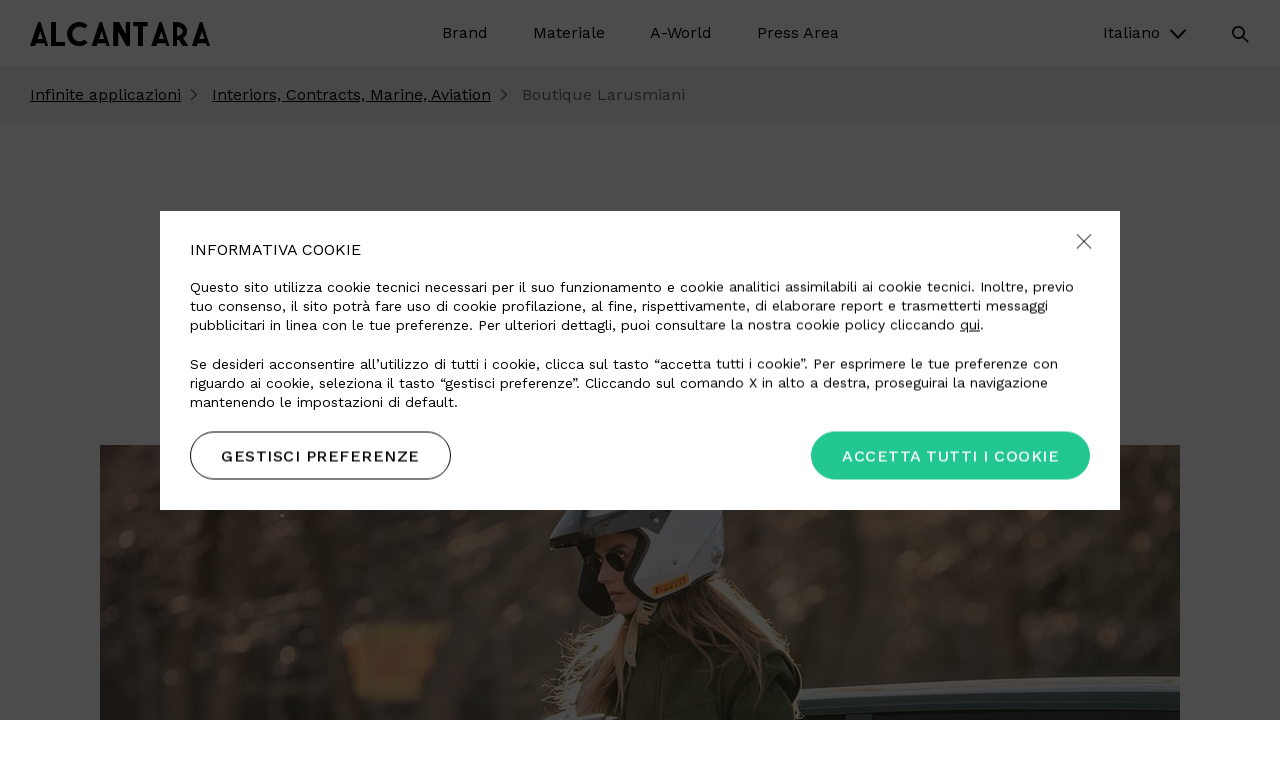

--- FILE ---
content_type: text/html; charset=UTF-8
request_url: https://www.alcantara.com/it/applicazione/boutique-larusmiani/
body_size: 53016
content:
<!DOCTYPE html>
<html lang="it-IT">
<head>
    <!-- Meta Tags -->
    <meta http-equiv="Content-Type" content="text/html;" charset="UTF-8" />
    	<meta name="viewport" content="width=device-width, initial-scale=1.0, shrink-to-fit=no">
    <meta name="format-detection" content="telephone=no">

	<link href="https://fonts.googleapis.com/css?family=Gilda+Display|Work+Sans:200,300,400,500,600&display=swap" rel="stylesheet">

    <link rel="apple-touch-icon" sizes="57x57" href="https://www.alcantara.com/wp-content/themes/alcantara/assets/images/favicon/apple-icon-57x57.png">
    <link rel="apple-touch-icon" sizes="60x60" href="https://www.alcantara.com/wp-content/themes/alcantara/assets/images/favicon/apple-icon-60x60.png">
    <link rel="apple-touch-icon" sizes="72x72" href="https://www.alcantara.com/wp-content/themes/alcantara/assets/images/favicon/apple-icon-72x72.png">
    <link rel="apple-touch-icon" sizes="76x76" href="https://www.alcantara.com/wp-content/themes/alcantara/assets/images/favicon/apple-icon-76x76.png">
    <link rel="apple-touch-icon" sizes="114x114" href="https://www.alcantara.com/wp-content/themes/alcantara/assets/images/favicon/apple-icon-114x114.png">
    <link rel="apple-touch-icon" sizes="120x120" href="https://www.alcantara.com/wp-content/themes/alcantara/assets/images/favicon/apple-icon-120x120.png">
    <link rel="apple-touch-icon" sizes="144x144" href="https://www.alcantara.com/wp-content/themes/alcantara/assets/images/favicon/apple-icon-144x144.png">
    <link rel="apple-touch-icon" sizes="152x152" href="https://www.alcantara.com/wp-content/themes/alcantara/assets/images/favicon/apple-icon-152x152.png">
    <link rel="apple-touch-icon" sizes="180x180" href="https://www.alcantara.com/wp-content/themes/alcantara/assets/images/favicon/apple-icon-180x180.png">
    <link rel="icon" type="image/png" sizes="192x192"  href="https://www.alcantara.com/wp-content/themes/alcantara/assets/images/favicon/android-icon-192x192.png">
    <link rel="icon" type="image/png" sizes="32x32" href="https://www.alcantara.com/wp-content/themes/alcantara/assets/images/favicon/favicon-32x32.png">
    <link rel="icon" type="image/png" sizes="96x96" href="https://www.alcantara.com/wp-content/themes/alcantara/assets/images/favicon/favicon-96x96.png">
    <link rel="icon" type="image/png" sizes="16x16" href="https://www.alcantara.com/wp-content/themes/alcantara/assets/images/favicon/favicon-16x16.png">
    <meta name="msapplication-TileColor" content="#ffffff">
    <meta name="msapplication-TileImage" content="https://www.alcantara.com/wp-content/themes/alcantara/assets/images/favicon/ms-icon-144x144.png">
    <meta name="facebook-domain-verification" content="xoojypw7yvdr93n1m4z5jf5wz1uull" />
    <meta name="facebook-domain-verification" content="bz90zz0vvk8tu2igr9g3hqccf7wsjb" />
    <meta name="theme-color" content="#ffffff">
    
    <!-- Google Tag Manager -->
    <script>
        (function(w, d, s, l, i) {
            w[l] = w[l] || [];
            w[l].push({
                'gtm.start': new Date().getTime(),
                event: 'gtm.js'
            });
            var f = d.getElementsByTagName(s)[0],
                j = d.createElement(s),
                dl = l != 'dataLayer' ? '&l=' + l : '';
            j.async = true;
            j.src = 'https://www.googletagmanager.com/gtm.js?id=' + i + dl;
            f.parentNode.insertBefore(j, f);
        })(window, document, 'script', 'dataLayer', 'GTM-KM28CM');
    </script>
    <!-- End Google Tag Manager -->

    <script>
        var AJAXURL = 'https://www.alcantara.com/wp-admin/admin-ajax.php';
        var UA = 'UA-4596089-1';
            </script>



    <meta name='robots' content='index, follow, max-image-preview:large, max-snippet:-1, max-video-preview:-1' />
	<style>img:is([sizes="auto" i], [sizes^="auto," i]) { contain-intrinsic-size: 3000px 1500px }</style>
	
	<!-- This site is optimized with the Yoast SEO plugin v25.9 - https://yoast.com/wordpress/plugins/seo/ -->
	<title>Boutique Larusmiani - Larusmiani, Interiors, Contracts, Marine, Aviation - Alcantara</title>
	<meta name="description" content="Alcantara in tre diverse tonalità è stata la scelta del team creativo di Larusmiani per rivestire le pareti del negozio di Via MonteNapoleone." />
	<link rel="canonical" href="https://www.alcantara.com/it/applicazione/boutique-larusmiani/" />
	<meta property="og:locale" content="it_IT" />
	<meta property="og:type" content="article" />
	<meta property="og:title" content="Boutique Larusmiani - Larusmiani, Interiors, Contracts, Marine, Aviation - Alcantara" />
	<meta property="og:description" content="Alcantara in tre diverse tonalità è stata la scelta del team creativo di Larusmiani per rivestire le pareti del negozio di Via MonteNapoleone." />
	<meta property="og:url" content="https://www.alcantara.com/it/applicazione/boutique-larusmiani/" />
	<meta property="og:site_name" content="Alcantara" />
	<meta property="article:modified_time" content="2022-03-14T14:51:19+00:00" />
	<meta property="og:image" content="https://www.alcantara.com/wp-content/uploads/2020/02/alcantara-fashion-capsule-collection-larusmiani-auto-thumb.jpg" />
	<meta property="og:image:width" content="600" />
	<meta property="og:image:height" content="460" />
	<meta property="og:image:type" content="image/jpeg" />
	<meta name="twitter:card" content="summary_large_image" />
	<script type="application/ld+json" class="yoast-schema-graph">{"@context":"https://schema.org","@graph":[{"@type":"WebPage","@id":"https://www.alcantara.com/it/applicazione/boutique-larusmiani/","url":"https://www.alcantara.com/it/applicazione/boutique-larusmiani/","name":"Boutique Larusmiani - Larusmiani, Interiors, Contracts, Marine, Aviation - Alcantara","isPartOf":{"@id":"https://www.alcantara.com/it/#website"},"primaryImageOfPage":{"@id":"https://www.alcantara.com/it/applicazione/boutique-larusmiani/#primaryimage"},"image":{"@id":"https://www.alcantara.com/it/applicazione/boutique-larusmiani/#primaryimage"},"thumbnailUrl":"https://www.alcantara.com/wp-content/uploads/2020/02/alcantara-fashion-capsule-collection-larusmiani-auto-thumb.jpg","datePublished":"2022-02-08T09:31:11+00:00","dateModified":"2022-03-14T14:51:19+00:00","description":"Alcantara in tre diverse tonalità è stata la scelta del team creativo di Larusmiani per rivestire le pareti del negozio di Via MonteNapoleone.","breadcrumb":{"@id":"https://www.alcantara.com/it/applicazione/boutique-larusmiani/#breadcrumb"},"inLanguage":"it-IT","potentialAction":[{"@type":"ReadAction","target":["https://www.alcantara.com/it/applicazione/boutique-larusmiani/"]}]},{"@type":"ImageObject","inLanguage":"it-IT","@id":"https://www.alcantara.com/it/applicazione/boutique-larusmiani/#primaryimage","url":"https://www.alcantara.com/wp-content/uploads/2020/02/alcantara-fashion-capsule-collection-larusmiani-auto-thumb.jpg","contentUrl":"https://www.alcantara.com/wp-content/uploads/2020/02/alcantara-fashion-capsule-collection-larusmiani-auto-thumb.jpg","width":600,"height":460},{"@type":"BreadcrumbList","@id":"https://www.alcantara.com/it/applicazione/boutique-larusmiani/#breadcrumb","itemListElement":[{"@type":"ListItem","position":1,"name":"Home","item":"https://www.alcantara.com/it/"},{"@type":"ListItem","position":2,"name":"Applications","item":"https://www.alcantara.com/it/applicazione/"},{"@type":"ListItem","position":3,"name":"Boutique Larusmiani"}]},{"@type":"WebSite","@id":"https://www.alcantara.com/it/#website","url":"https://www.alcantara.com/it/","name":"Alcantara","description":"","potentialAction":[{"@type":"SearchAction","target":{"@type":"EntryPoint","urlTemplate":"https://www.alcantara.com/it/?s={search_term_string}"},"query-input":{"@type":"PropertyValueSpecification","valueRequired":true,"valueName":"search_term_string"}}],"inLanguage":"it-IT"}]}</script>
	<!-- / Yoast SEO plugin. -->


<link rel='stylesheet' id='wp-block-library-css' href='https://www.alcantara.com/wp-includes/css/dist/block-library/style.min.css?ver=6.7.4' type='text/css' media='all' />
<style id='classic-theme-styles-inline-css' type='text/css'>
/*! This file is auto-generated */
.wp-block-button__link{color:#fff;background-color:#32373c;border-radius:9999px;box-shadow:none;text-decoration:none;padding:calc(.667em + 2px) calc(1.333em + 2px);font-size:1.125em}.wp-block-file__button{background:#32373c;color:#fff;text-decoration:none}
</style>
<style id='global-styles-inline-css' type='text/css'>
:root{--wp--preset--aspect-ratio--square: 1;--wp--preset--aspect-ratio--4-3: 4/3;--wp--preset--aspect-ratio--3-4: 3/4;--wp--preset--aspect-ratio--3-2: 3/2;--wp--preset--aspect-ratio--2-3: 2/3;--wp--preset--aspect-ratio--16-9: 16/9;--wp--preset--aspect-ratio--9-16: 9/16;--wp--preset--color--black: #000000;--wp--preset--color--cyan-bluish-gray: #abb8c3;--wp--preset--color--white: #ffffff;--wp--preset--color--pale-pink: #f78da7;--wp--preset--color--vivid-red: #cf2e2e;--wp--preset--color--luminous-vivid-orange: #ff6900;--wp--preset--color--luminous-vivid-amber: #fcb900;--wp--preset--color--light-green-cyan: #7bdcb5;--wp--preset--color--vivid-green-cyan: #00d084;--wp--preset--color--pale-cyan-blue: #8ed1fc;--wp--preset--color--vivid-cyan-blue: #0693e3;--wp--preset--color--vivid-purple: #9b51e0;--wp--preset--gradient--vivid-cyan-blue-to-vivid-purple: linear-gradient(135deg,rgba(6,147,227,1) 0%,rgb(155,81,224) 100%);--wp--preset--gradient--light-green-cyan-to-vivid-green-cyan: linear-gradient(135deg,rgb(122,220,180) 0%,rgb(0,208,130) 100%);--wp--preset--gradient--luminous-vivid-amber-to-luminous-vivid-orange: linear-gradient(135deg,rgba(252,185,0,1) 0%,rgba(255,105,0,1) 100%);--wp--preset--gradient--luminous-vivid-orange-to-vivid-red: linear-gradient(135deg,rgba(255,105,0,1) 0%,rgb(207,46,46) 100%);--wp--preset--gradient--very-light-gray-to-cyan-bluish-gray: linear-gradient(135deg,rgb(238,238,238) 0%,rgb(169,184,195) 100%);--wp--preset--gradient--cool-to-warm-spectrum: linear-gradient(135deg,rgb(74,234,220) 0%,rgb(151,120,209) 20%,rgb(207,42,186) 40%,rgb(238,44,130) 60%,rgb(251,105,98) 80%,rgb(254,248,76) 100%);--wp--preset--gradient--blush-light-purple: linear-gradient(135deg,rgb(255,206,236) 0%,rgb(152,150,240) 100%);--wp--preset--gradient--blush-bordeaux: linear-gradient(135deg,rgb(254,205,165) 0%,rgb(254,45,45) 50%,rgb(107,0,62) 100%);--wp--preset--gradient--luminous-dusk: linear-gradient(135deg,rgb(255,203,112) 0%,rgb(199,81,192) 50%,rgb(65,88,208) 100%);--wp--preset--gradient--pale-ocean: linear-gradient(135deg,rgb(255,245,203) 0%,rgb(182,227,212) 50%,rgb(51,167,181) 100%);--wp--preset--gradient--electric-grass: linear-gradient(135deg,rgb(202,248,128) 0%,rgb(113,206,126) 100%);--wp--preset--gradient--midnight: linear-gradient(135deg,rgb(2,3,129) 0%,rgb(40,116,252) 100%);--wp--preset--font-size--small: 13px;--wp--preset--font-size--medium: 20px;--wp--preset--font-size--large: 36px;--wp--preset--font-size--x-large: 42px;--wp--preset--spacing--20: 0.44rem;--wp--preset--spacing--30: 0.67rem;--wp--preset--spacing--40: 1rem;--wp--preset--spacing--50: 1.5rem;--wp--preset--spacing--60: 2.25rem;--wp--preset--spacing--70: 3.38rem;--wp--preset--spacing--80: 5.06rem;--wp--preset--shadow--natural: 6px 6px 9px rgba(0, 0, 0, 0.2);--wp--preset--shadow--deep: 12px 12px 50px rgba(0, 0, 0, 0.4);--wp--preset--shadow--sharp: 6px 6px 0px rgba(0, 0, 0, 0.2);--wp--preset--shadow--outlined: 6px 6px 0px -3px rgba(255, 255, 255, 1), 6px 6px rgba(0, 0, 0, 1);--wp--preset--shadow--crisp: 6px 6px 0px rgba(0, 0, 0, 1);}:where(.is-layout-flex){gap: 0.5em;}:where(.is-layout-grid){gap: 0.5em;}body .is-layout-flex{display: flex;}.is-layout-flex{flex-wrap: wrap;align-items: center;}.is-layout-flex > :is(*, div){margin: 0;}body .is-layout-grid{display: grid;}.is-layout-grid > :is(*, div){margin: 0;}:where(.wp-block-columns.is-layout-flex){gap: 2em;}:where(.wp-block-columns.is-layout-grid){gap: 2em;}:where(.wp-block-post-template.is-layout-flex){gap: 1.25em;}:where(.wp-block-post-template.is-layout-grid){gap: 1.25em;}.has-black-color{color: var(--wp--preset--color--black) !important;}.has-cyan-bluish-gray-color{color: var(--wp--preset--color--cyan-bluish-gray) !important;}.has-white-color{color: var(--wp--preset--color--white) !important;}.has-pale-pink-color{color: var(--wp--preset--color--pale-pink) !important;}.has-vivid-red-color{color: var(--wp--preset--color--vivid-red) !important;}.has-luminous-vivid-orange-color{color: var(--wp--preset--color--luminous-vivid-orange) !important;}.has-luminous-vivid-amber-color{color: var(--wp--preset--color--luminous-vivid-amber) !important;}.has-light-green-cyan-color{color: var(--wp--preset--color--light-green-cyan) !important;}.has-vivid-green-cyan-color{color: var(--wp--preset--color--vivid-green-cyan) !important;}.has-pale-cyan-blue-color{color: var(--wp--preset--color--pale-cyan-blue) !important;}.has-vivid-cyan-blue-color{color: var(--wp--preset--color--vivid-cyan-blue) !important;}.has-vivid-purple-color{color: var(--wp--preset--color--vivid-purple) !important;}.has-black-background-color{background-color: var(--wp--preset--color--black) !important;}.has-cyan-bluish-gray-background-color{background-color: var(--wp--preset--color--cyan-bluish-gray) !important;}.has-white-background-color{background-color: var(--wp--preset--color--white) !important;}.has-pale-pink-background-color{background-color: var(--wp--preset--color--pale-pink) !important;}.has-vivid-red-background-color{background-color: var(--wp--preset--color--vivid-red) !important;}.has-luminous-vivid-orange-background-color{background-color: var(--wp--preset--color--luminous-vivid-orange) !important;}.has-luminous-vivid-amber-background-color{background-color: var(--wp--preset--color--luminous-vivid-amber) !important;}.has-light-green-cyan-background-color{background-color: var(--wp--preset--color--light-green-cyan) !important;}.has-vivid-green-cyan-background-color{background-color: var(--wp--preset--color--vivid-green-cyan) !important;}.has-pale-cyan-blue-background-color{background-color: var(--wp--preset--color--pale-cyan-blue) !important;}.has-vivid-cyan-blue-background-color{background-color: var(--wp--preset--color--vivid-cyan-blue) !important;}.has-vivid-purple-background-color{background-color: var(--wp--preset--color--vivid-purple) !important;}.has-black-border-color{border-color: var(--wp--preset--color--black) !important;}.has-cyan-bluish-gray-border-color{border-color: var(--wp--preset--color--cyan-bluish-gray) !important;}.has-white-border-color{border-color: var(--wp--preset--color--white) !important;}.has-pale-pink-border-color{border-color: var(--wp--preset--color--pale-pink) !important;}.has-vivid-red-border-color{border-color: var(--wp--preset--color--vivid-red) !important;}.has-luminous-vivid-orange-border-color{border-color: var(--wp--preset--color--luminous-vivid-orange) !important;}.has-luminous-vivid-amber-border-color{border-color: var(--wp--preset--color--luminous-vivid-amber) !important;}.has-light-green-cyan-border-color{border-color: var(--wp--preset--color--light-green-cyan) !important;}.has-vivid-green-cyan-border-color{border-color: var(--wp--preset--color--vivid-green-cyan) !important;}.has-pale-cyan-blue-border-color{border-color: var(--wp--preset--color--pale-cyan-blue) !important;}.has-vivid-cyan-blue-border-color{border-color: var(--wp--preset--color--vivid-cyan-blue) !important;}.has-vivid-purple-border-color{border-color: var(--wp--preset--color--vivid-purple) !important;}.has-vivid-cyan-blue-to-vivid-purple-gradient-background{background: var(--wp--preset--gradient--vivid-cyan-blue-to-vivid-purple) !important;}.has-light-green-cyan-to-vivid-green-cyan-gradient-background{background: var(--wp--preset--gradient--light-green-cyan-to-vivid-green-cyan) !important;}.has-luminous-vivid-amber-to-luminous-vivid-orange-gradient-background{background: var(--wp--preset--gradient--luminous-vivid-amber-to-luminous-vivid-orange) !important;}.has-luminous-vivid-orange-to-vivid-red-gradient-background{background: var(--wp--preset--gradient--luminous-vivid-orange-to-vivid-red) !important;}.has-very-light-gray-to-cyan-bluish-gray-gradient-background{background: var(--wp--preset--gradient--very-light-gray-to-cyan-bluish-gray) !important;}.has-cool-to-warm-spectrum-gradient-background{background: var(--wp--preset--gradient--cool-to-warm-spectrum) !important;}.has-blush-light-purple-gradient-background{background: var(--wp--preset--gradient--blush-light-purple) !important;}.has-blush-bordeaux-gradient-background{background: var(--wp--preset--gradient--blush-bordeaux) !important;}.has-luminous-dusk-gradient-background{background: var(--wp--preset--gradient--luminous-dusk) !important;}.has-pale-ocean-gradient-background{background: var(--wp--preset--gradient--pale-ocean) !important;}.has-electric-grass-gradient-background{background: var(--wp--preset--gradient--electric-grass) !important;}.has-midnight-gradient-background{background: var(--wp--preset--gradient--midnight) !important;}.has-small-font-size{font-size: var(--wp--preset--font-size--small) !important;}.has-medium-font-size{font-size: var(--wp--preset--font-size--medium) !important;}.has-large-font-size{font-size: var(--wp--preset--font-size--large) !important;}.has-x-large-font-size{font-size: var(--wp--preset--font-size--x-large) !important;}
:where(.wp-block-post-template.is-layout-flex){gap: 1.25em;}:where(.wp-block-post-template.is-layout-grid){gap: 1.25em;}
:where(.wp-block-columns.is-layout-flex){gap: 2em;}:where(.wp-block-columns.is-layout-grid){gap: 2em;}
:root :where(.wp-block-pullquote){font-size: 1.5em;line-height: 1.6;}
</style>
<link rel='stylesheet' id='responsive-lightbox-swipebox-css' href='https://www.alcantara.com/wp-content/plugins/responsive-lightbox/assets/swipebox/swipebox.min.css?ver=1.5.2' type='text/css' media='all' />
<link rel='stylesheet' id='alcantara-css' href='https://www.alcantara.com/wp-content/themes/alcantara/assets/styles/main.min.css?ver=6.7.4' type='text/css' media='all' />
<link rel='stylesheet' id='utility-css' href='https://www.alcantara.com/wp-content/themes/alcantara/assets/styles/utility.css?ver=202506-1' type='text/css' media='all' />
<script type="text/javascript" src="https://www.alcantara.com/wp-includes/js/jquery/jquery.min.js?ver=3.7.1" id="jquery-core-js"></script>
<script type="text/javascript" src="https://www.alcantara.com/wp-includes/js/jquery/jquery-migrate.min.js?ver=3.4.1" id="jquery-migrate-js"></script>
<script type="text/javascript" id="alcantara-reserved-js-extra">
/* <![CDATA[ */
var ajax_params = {"ajax_url":"https:\/\/www.alcantara.com\/wp-admin\/admin-ajax.php"};
/* ]]> */
</script>
<script type="text/javascript" src="https://www.alcantara.com/wp-content/plugins/alcantara-reserved-area/assets/scripts/main.js?ver=6.7.4" id="alcantara-reserved-js"></script>
<script type="text/javascript" id="3d-flip-book-client-locale-loader-js-extra">
/* <![CDATA[ */
var FB3D_CLIENT_LOCALE = {"ajaxurl":"https:\/\/www.alcantara.com\/wp-admin\/admin-ajax.php","dictionary":{"Table of contents":"Table of contents","Close":"Close","Bookmarks":"Bookmarks","Thumbnails":"Thumbnails","Search":"Search","Share":"Share","Facebook":"Facebook","Twitter":"Twitter","Email":"Email","Play":"Play","Previous page":"Previous page","Next page":"Next page","Zoom in":"Zoom in","Zoom out":"Zoom out","Fit view":"Fit view","Auto play":"Auto play","Full screen":"Full screen","More":"More","Smart pan":"Smart pan","Single page":"Single page","Sounds":"Sounds","Stats":"Stats","Print":"Print","Download":"Download","Goto first page":"Goto first page","Goto last page":"Goto last page"},"images":"https:\/\/www.alcantara.com\/wp-content\/plugins\/interactive-3d-flipbook-powered-physics-engine\/assets\/images\/","jsData":{"urls":[],"posts":{"ids_mis":[],"ids":[]},"pages":[],"firstPages":[],"bookCtrlProps":[],"bookTemplates":[]},"key":"3d-flip-book","pdfJS":{"pdfJsLib":"https:\/\/www.alcantara.com\/wp-content\/plugins\/interactive-3d-flipbook-powered-physics-engine\/assets\/js\/pdf.min.js?ver=4.3.136","pdfJsWorker":"https:\/\/www.alcantara.com\/wp-content\/plugins\/interactive-3d-flipbook-powered-physics-engine\/assets\/js\/pdf.worker.js?ver=4.3.136","stablePdfJsLib":"https:\/\/www.alcantara.com\/wp-content\/plugins\/interactive-3d-flipbook-powered-physics-engine\/assets\/js\/stable\/pdf.min.js?ver=2.5.207","stablePdfJsWorker":"https:\/\/www.alcantara.com\/wp-content\/plugins\/interactive-3d-flipbook-powered-physics-engine\/assets\/js\/stable\/pdf.worker.js?ver=2.5.207","pdfJsCMapUrl":"https:\/\/www.alcantara.com\/wp-content\/plugins\/interactive-3d-flipbook-powered-physics-engine\/assets\/cmaps\/"},"cacheurl":"https:\/\/www.alcantara.com\/wp-content\/uploads\/3d-flip-book\/cache\/","pluginsurl":"https:\/\/www.alcantara.com\/wp-content\/plugins\/","pluginurl":"https:\/\/www.alcantara.com\/wp-content\/plugins\/interactive-3d-flipbook-powered-physics-engine\/","thumbnailSize":{"width":"150","height":"150"},"version":"1.16.16"};
/* ]]> */
</script>
<script type="text/javascript" src="https://www.alcantara.com/wp-content/plugins/interactive-3d-flipbook-powered-physics-engine/assets/js/client-locale-loader.js?ver=1.16.16" id="3d-flip-book-client-locale-loader-js" async="async" data-wp-strategy="async"></script>
<script type="text/javascript" src="https://www.alcantara.com/wp-content/plugins/responsive-lightbox/assets/swipebox/jquery.swipebox.min.js?ver=1.5.2" id="responsive-lightbox-swipebox-js"></script>
<script type="text/javascript" src="https://www.alcantara.com/wp-includes/js/underscore.min.js?ver=1.13.7" id="underscore-js"></script>
<script type="text/javascript" src="https://www.alcantara.com/wp-content/plugins/responsive-lightbox/assets/infinitescroll/infinite-scroll.pkgd.min.js?ver=4.0.1" id="responsive-lightbox-infinite-scroll-js"></script>
<script type="text/javascript" id="responsive-lightbox-js-before">
/* <![CDATA[ */
var rlArgs = {"script":"swipebox","selector":"lightbox","customEvents":"","activeGalleries":true,"animation":true,"hideCloseButtonOnMobile":false,"removeBarsOnMobile":false,"hideBars":true,"hideBarsDelay":5000,"videoMaxWidth":1080,"useSVG":true,"loopAtEnd":false,"woocommerce_gallery":false,"ajaxurl":"https:\/\/www.alcantara.com\/wp-admin\/admin-ajax.php","nonce":"66905b2e89","preview":false,"postId":23130,"scriptExtension":false};
/* ]]> */
</script>
<script type="text/javascript" src="https://www.alcantara.com/wp-content/plugins/responsive-lightbox/js/front.js?ver=2.5.3" id="responsive-lightbox-js"></script>
<!--[if lt IE 9]>
<script type="text/javascript" src="//cdnjs.cloudflare.com/ajax/libs/respond.js/1.4.2/respond.min.js?ver=6.7.4" id="respondjs-js"></script>
<![endif]-->
<!--[if lt IE 9]>
<script type="text/javascript" src="//cdnjs.cloudflare.com/ajax/libs/html5shiv/3.7.3/html5shiv.min.js?ver=6.7.4" id="html5shiv-js"></script>
<![endif]-->
<link rel="EditURI" type="application/rsd+xml" title="RSD" href="https://www.alcantara.com/xmlrpc.php?rsd" />
<link rel='shortlink' href='https://www.alcantara.com/it/?p=23130' />
<meta name="generator" content="WPML ver:4.7.1 stt:61,1,3,27,28,29;" />
<script type="text/javascript">
           var ajaxurl = "https://www.alcantara.com/wp-admin/admin-ajax.php";
         </script><link rel="alternate" hreflang="en" href="https://www.alcantara.com/application/larusmiani-boutique/" />
<link rel="alternate" hreflang="it" href="https://www.alcantara.com/it/applicazione/boutique-larusmiani/" />
<link rel="alternate" hreflang="de" href="https://www.alcantara.com/de/anwendung/boutique-larusmiani/" />
<link rel="alternate" hreflang="zh" href="https://www.alcantara.com/zh-hant/応用/larusmiani-%e7%b2%be%e5%93%81%e5%ba%97/" />
<link rel="alternate" hreflang="ja" href="https://www.alcantara.com/ja/事業/boutique-larusmiani/" />
<link rel="alternate" hreflang="ko" href="https://www.alcantara.com/ko/프로젝트/%eb%9d%bc%eb%a3%a8%ec%8a%a4%eb%af%b8%ec%95%84%eb%8b%88-%eb%a7%a4%ec%9e%a5/" />
<!--[if lte IE 9]><link rel="stylesheet" type="text/css" href="https://www.alcantara.com/wp-content/plugins/js_composer/assets/css/vc_lte_ie9.min.css" media="screen"><![endif]-->		<style type="text/css" id="wp-custom-css">
			#popup .inner {
	padding: 0;
}

.img-hide img {
	display: none;
}

.single-press-area #single-post .post-image img {
max-width: 500px;
/*margin: 0 auto;*/
/*display: block;*/
}

._3d-flip-book:hover .book-thumbnail {
	box-shadow: none !important;
}
._3d-flip-book .book-thumbnail>a {
	border: none !important;
}

._3d-flip-book .book-thumbnail {
	max-width: 550px;
}

h1, h2, h3, h4, h5, h6 {
    overflow-wrap: normal;
}

.chess .image img {
	position: relative;
	display: block;
	margin: 0 auto;
	max-width: 550px;
}

.home .chess .image img {
	max-width: 100%;
}

.tb-book {
	width: 100%;
	max-width: 450px;
	margin: 0 auto;
}

.tb-book > tbody > tr {
	border-bottom: 1px solid #ddd;
	line-height: 2.2;
}

.tb-book > tbody > tr:last-of-type {
	border-bottom: 0;
}

#cookie-banner {
	z-index: 999992;
}

.single-post .status > br {
	display: none;
}

#cookie-banner .content .cookie-close {
	z-index: 9999;
}

#main-header .nav--mobile .secondary ul li a .sub-image {
	width: 160px;
}

@media (max-width: 29.99em) {
    #main-header .nav--mobile .secondary ul li a .sub-image {
        width: 120px;
    }
}






.bg-grey .wrapper {
	background-color: #f7f7f7;
}

.bg-light-green .wrapper {
	background-color: #e2e6d9;
}

.bg-light-grey .wrapper {
	background-color: #e8e8e9;
}

.bg-section-grey {
	background-color: #f7f7f7;
}

.img-w-full .image img {
	max-width: 100%;
}

.chess.media--left.img-w-full .image {
    padding-right: 0px;
}

.chess.media--right.img-w-full .image {
    padding-left: 0px;
}

#main-content .boxed-small .container.no-padding,
#main-content .boxed-medium .container.no-padding{
	padding-left: 45px !important;
	padding-right: 45px !important;
}

.boxed-small .container {
	max-width: 1000px;
}

.boxed-medium .container {
	max-width: 1150px;
}

.boxed-small .intro-inner .title * {
	font-size: 30px;
}

.boxed-small .intro-inner .title *,
.boxed-medium .intro-inner .title * {
	word-break: break-word;
	-webkit-hyphens: auto;
	-ms-hyphens: auto;
	hyphens: auto;
}

.chess.boxed-big .wrap,
.chess.boxed-small .wrap,
.chess.boxed-medium .wrap {
	padding: 60px 60px;
}

@media (max-width: 64.0525em) {
    .boxed-small .intro-inner .title * {
        font-size: 24px;
    }
}

@media (max-width: 48.0525em) {
    .chess.boxed-small .wrap,
		.chess.boxed-big .wrap,
	.chess.boxed-medium .wrap {
        padding: 90px 60px;
    }
}

@media (min-width: 30em) and (min-width: 30em) and (max-width: 64.0525em) {
    .chess.media--left.img-w-full .image {
        padding-left: 0;
    }
}

@media (max-width: 29.99em) {
    .chess.boxed-small .wrap,
		.chess.boxed-big .wrap,
	.chess.boxed-medium .wrap {
        padding: 40px 30px;
    }
	
		#main-content .boxed-small .container.no-padding,
		#main-content .boxed-medium .container.no-padding {
				padding-left: 20px !important;
				padding-right: 20px !important;
		}
	
		.chess.boxed-small .image,
		.chess.boxed-medium .image {
				margin-top: 0;
		}
}




.w-45 {
	width: 45%;
}

.w-55 {
	width: 55%;
}

/* TABLE */

table, th, td {
	margin: 20px 0;
	border: 1px solid #000;
}

th, td {
  padding: 15px;
}



body.page-id-45682 .intro-inner .title > h3 {
	font-size: 34px;
}

body.page-id-45726 .a-stories-wall .story-preview.card {
	margin-bottom: 40px;
}



.carousel-v2-block .item > .image {
	margin-bottom: 20px;
}

.carousel-v2-block .item > .title {
    font-size: 20px;
    text-transform: uppercase;
    line-height: 1.3;
}

.carousel-v2-block .owl-carousel {
	padding-top: 50px;
	position: relative;
}

.carousel-v2-block .owl-nav {
	position: absolute;
	top: 0;
	right: 0;
	margin: 0 -10px;
}

.carousel-v2-block .owl-nav button.owl-next,
.carousel-v2-block .owl-nav button.owl-prev {
    color: #000;
    display: inline-block;
    margin: 0 10px;
    font-size: 24px;
}

.slide-up-down-panel-block .slide-toggle-panel-trigger {
	  font-family: 'Work Sans', sans-serif;
    font-size: 16px;
    line-height: 1;
    font-weight: 400;
	  padding: 20px 0;
    border-bottom: 1px solid #ddd;
}

.slide-up-down-panel-block .items .item {
    border-bottom: 1px solid #ddd;
    padding: 20px 0 20px 0;
    position: relative;
}

.slide-up-down-panel-block .items .item p {
    font-size: 16px;
    font-weight: 400;
    line-height: 1;
    margin-bottom: 0;
}

.slide-up-down-panel-block .items .item ul {
	  position: absolute;
    top: 50%;
    right: 0;
    margin: 0;
    padding: 0;
    list-style: none;
    font-size: 14px;
    transform: translateY(-50%);
}

.slide-up-down-panel-block .items .item ul li {
    margin: 0 0 0 20px;
    padding: 0;
    display: inline-block;
}

.slide-up-down-panel-block .items .item ul li a i {
    display: inline-block;
    margin-right: 5px;
    vertical-align: middle;
}

.slide-up-down-panel-block .items a {
	color: #000;
}

.slide-up-down-panel-block .slide-toggle-panel {
	padding: 0 45px;
}

@media (max-width: 64.0525em) {
    .slide-up-down-panel-block .slide-toggle-panel {
		padding: 0 30px 0 0;
	}
}

@media (max-width: 29.99em) {
    .slide-up-down-panel-block .items .item p {
        margin-bottom: 20px;
    }
	
	.slide-up-down-panel-block .items .item ul {
        position: static;
        line-height: 1;
        transform: none;
        margin-left: 0;
    }
	
	  .slide-up-down-panel-block .items .item ul li {
        margin: 0 20px 0 0;
    }
	
		.slide-up-down-panel-block .slide-toggle-panel {
		padding: 0;
	}
}



		</style>
		<noscript><style type="text/css"> .wpb_animate_when_almost_visible { opacity: 1; }</style></noscript></head>
<body class="application-template-default single single-application postid-23130">
	<!-- Google Tag Manager (noscript) --> 
	<noscript><iframe src="https://www.googletagmanager.com/ns.html?id=GTM-KM28CM" height="0" width="0" style="display:none;visibility:hidden"></iframe></noscript>
	<!-- End Google Tag Manager (noscript) -->

	<script>

	var tag = document.createElement('script');
	tag.src = "https://www.youtube.com/iframe_api";
	var firstScriptTag = document.getElementsByTagName('script')[0];
	firstScriptTag.parentNode.insertBefore(tag, firstScriptTag);

	var YOUTUBE_API = false;
	window.onYouTubeIframeAPIReady = function() {
		YOUTUBE_API = true;
	};

	</script>

	<div id="loading"><span></span></div>

	<div id="header-overlay"></div>

	<div id="main-wrap">
		<div id="main-header">
			<div class="main-header--wrapper">
				<div class="container container--expanded">
					<div class="cont">
						<div class="logo">
							<a href="https://www.alcantara.com/it/"><img src="https://www.alcantara.com/wp-content/themes/alcantara/assets/images/logo.svg" alt="Alcantara" class="logo--dark"><img src="https://www.alcantara.com/wp-content/themes/alcantara/assets/images/logo-white.svg" alt="Alcantara" class="logo--light"></a>
						</div>
						
						<a title="navigation toggle" href="#" id="menu-trigger" class="open" aria-label="open"><span></span></a>
				        
				        <div class="search">
				        	<a href="#" aria-label="search" title="search"><i class="icon-search"></i></a>
				        	<div class="search--box">
				        		<form action="https://www.alcantara.com/it/" method="GET">
				        			<input type="text" name="s" placeholder="Che cosa stai cercando?" />
				        			<button><i class="icon-arrow-right"></i></button>
				        		</form>
				        	</div>
				        </div>

						<div class="nav--desktop">
							<div class="inner">
								<div class="main-menu">
							        <ul id="primary-menu" class="menu"><li id='menu-item-2667'  class="menu-item menu-item-type-custom menu-item-object-custom menu-item-has-children"><a  href="#"><span>Brand</a> </span><span class="description">Alcantara è sinonimo di unicità ed eccellenza di un brand 100% Made in Italy. È un’azienda estremamente versatile, che si nutre del dialogo continuo con l’universo creativo, diventando punto di riferimento delle global companies in ogni settore di applicazione. Sono questi i valori che muovono il nostro impegno quotidiano verso il futuro.</span><div class='sub-menu'><div class='sub-inner'><div class='sub-wrapper'><div class='sub-cell'><div class='head'></div></div><div class='sub-cell'><ul><li id='menu-item-20'  class="menu-item menu-item-type-post_type menu-item-object-page"><a  href="https://www.alcantara.com/it/azienda/"><div class="sub-image"><img src="https://www.alcantara.com/wp-content/uploads/2025/02/corporate_menu.webp" alt="" /></div><span>Corporate</a> </span></li>
<li id='menu-item-9586'  class="menu-item menu-item-type-post_type menu-item-object-page"><a  href="https://www.alcantara.com/it/brand-globale/"><div class="sub-image"><img src="https://www.alcantara.com/wp-content/uploads/2023/11/alcantara-creazioni-global-menu-1.webp" alt="" /></div><span>Brand globale</a> </span></li>
<li id='menu-item-9588'  class="menu-item menu-item-type-post_type menu-item-object-page"><a  href="https://www.alcantara.com/it/made-in-italy/"><div class="sub-image"><img src="https://www.alcantara.com/wp-content/uploads/2023/11/alcantara-materiale-made-in-italy-poltrona-orig-1.webp" alt="" /></div><span>Made in Italy</a> </span></li>
<li id='menu-item-46765'  class="menu-item menu-item-type-post_type menu-item-object-page"><a  href="https://www.alcantara.com/it/sostenibilita/"><div class="sub-image"><img src="https://www.alcantara.com/wp-content/uploads/2025/10/menu_sostenibility.jpg" alt="" /></div><span>Sostenibilità</a> </span></li>
<li id='menu-item-318'  class="menu-item menu-item-type-post_type menu-item-object-page"><a  href="https://www.alcantara.com/it/tailor-made-esclusivo/"><div class="sub-image"><img src="https://www.alcantara.com/wp-content/uploads/2023/11/alcantara-tailor-made-esclusivo-1.webp" alt="" /></div><span>Tailor-made esclusivo</a> </span></li>
<li id='menu-item-312'  class="menu-item menu-item-type-post_type menu-item-object-page"><a  href="https://www.alcantara.com/it/infinite-applicazioni/"><div class="sub-image"><img src="https://www.alcantara.com/wp-content/uploads/2023/11/alcantara-endless-applicatin-menu-1.webp" alt="" /></div><span>Infinite applicazioni</a> </span></li>
<li id='menu-item-316'  class="menu-item menu-item-type-post_type menu-item-object-page"><a  href="https://www.alcantara.com/it/arte-design-e-creativita/"><div class="sub-image"><img src="https://www.alcantara.com/wp-content/uploads/2023/11/arte_design_menu.webp" alt="" /></div><span>Arte, design e creatività</a> </span></li>
</ul></div><div class='sub-cell'><div class='image'></div></div></div></div></div></li>
<li id='menu-item-2668'  class="menu-item menu-item-type-custom menu-item-object-custom menu-item-has-children"><a  href="#"><span>Materiale</a> </span><span class="description">Tecnologia, funzionalità, emozione, versatilità e impegno alla sostenibilità: scopri il “materiale del futuro” e le sue infinite declinazioni.</span><div class='sub-menu'><div class='sub-inner'><div class='sub-wrapper'><div class='sub-cell'><div class='head'></div></div><div class='sub-cell'><ul><li id='menu-item-447'  class="menu-item menu-item-type-post_type menu-item-object-page"><a  href="https://www.alcantara.com/it/materiale/"><div class="sub-image"><img src="https://www.alcantara.com/wp-content/uploads/2023/11/alcantara-material-menu.webp" alt="" /></div><span>Materiale superiore</a> </span></li>
<li id='menu-item-352'  class="menu-item menu-item-type-post_type menu-item-object-page"><a  href="https://www.alcantara.com/it/ispirazione/"><div class="sub-image"><img src="https://www.alcantara.com/wp-content/uploads/2023/11/ispirazione_menu.webp" alt="" /></div><span>Ispirazione</a> </span></li>
<li id='menu-item-28538'  class="menu-item menu-item-type-post_type menu-item-object-page"><a  href="https://www.alcantara.com/it/cartelle-colori/"><div class="sub-image"><img src="https://www.alcantara.com/wp-content/uploads/2023/11/cartelle-colori-menu.webp" alt="" /></div><span>Cartelle colori</a> </span></li>
<li id='menu-item-19812'  class="menu-item menu-item-type-post_type menu-item-object-page"><a  href="https://www.alcantara.com/it/cura-manutenzione/"><div class="sub-image"><img src="https://www.alcantara.com/wp-content/uploads/2025/02/pulizia_menu.webp" alt="" /></div><span>Pulizia e Manutenzione</a> </span></li>
<li id='menu-item-43894'  class="menu-item menu-item-type-post_type menu-item-object-page"><a  href="https://www.alcantara.com/it/distributori/"><div class="sub-image"><img src="https://www.alcantara.com/wp-content/uploads/2025/02/distributors_menu.webp" alt="" /></div><span>Distributori</a> </span></li>
</ul></div><div class='sub-cell'><div class='image'></div></div></div></div></div></li>
<li id='menu-item-17'  class="menu-item menu-item-type-post_type menu-item-object-page current_page_parent"><a  href="https://www.alcantara.com/it/a-world/"><span>A-World</a> </span></li>
<li id='menu-item-16'  class="menu-item menu-item-type-post_type menu-item-object-page"><a  href="https://www.alcantara.com/it/press-area/"><span>Press Area</a> </span></li>
</ul>	
						        </div>
						        <div class="lang">
									

						        	<span>Italiano<i class="icon-arrow-down-mobile"></i></span>
						        	<ul>
						        		<li>
						        			<a href="https://www.alcantara.com/application/larusmiani-boutique/">English</a>
						        		</li>
						        		<li>
						        			<a href="https://www.alcantara.com/it/applicazione/boutique-larusmiani/">• Italiano</a>
						        		</li>
						        		<li>
						        			<a href="https://www.alcantara.com/ko/프로젝트/%eb%9d%bc%eb%a3%a8%ec%8a%a4%eb%af%b8%ec%95%84%eb%8b%88-%eb%a7%a4%ec%9e%a5/">한국어</a>
						        		</li>
						        		<li>
						        			<a href="https://www.alcantara.com/de/anwendung/boutique-larusmiani/">Deutsch</a>
						        		</li>
						        		<li>
						        			<a href="https://www.alcantara.com/zh-hant/応用/larusmiani-%e7%b2%be%e5%93%81%e5%ba%97/">中文</a>
						        		</li>
						        		<li>
						        			<a href="https://www.alcantara.com/ja/事業/boutique-larusmiani/">日本語</a>
						        		</li>
						        	</ul>
						        </div>
					        </div>
				        </div>

				        <div class="nav--mobile">
				        	<div class="inner"></div>
				        </div>

				        <div class="lang--mobile">
				        	<span>Italiano<i class="icon-arrow-down-mobile"></i></span>
				        	<ul>
				        		<li>
				        			<a href="https://www.alcantara.com/application/larusmiani-boutique/">English</a>
				        		</li>
				        		<li>
				        			<a href="https://www.alcantara.com/it/applicazione/boutique-larusmiani/">• Italiano</a>
				        		</li>
				        		<li>
				        			<a href="https://www.alcantara.com/ko/프로젝트/%eb%9d%bc%eb%a3%a8%ec%8a%a4%eb%af%b8%ec%95%84%eb%8b%88-%eb%a7%a4%ec%9e%a5/">한국어</a>
				        		</li>
				        		<li>
				        			<a href="https://www.alcantara.com/de/anwendung/boutique-larusmiani/">Deutsch</a>
				        		</li>
				        		<li>
				        			<a href="https://www.alcantara.com/zh-hant/応用/larusmiani-%e7%b2%be%e5%93%81%e5%ba%97/">中文</a>
				        		</li>
				        		<li>
				        			<a href="https://www.alcantara.com/ja/事業/boutique-larusmiani/">日本語</a>
				        		</li>
				        	</ul>			        	
				        </div>

				        				        
					</div>
				</div>
			</div>
		</div>
		<div id="main-content">



<div id="single-post" class="element">
	<div class="status">
        <a href="https://www.alcantara.com/it/infinite-applicazioni/">Infinite applicazioni</a><i class="icon-arrow-right-mobile"></i>        <span></span>
        <a href="https://www.alcantara.com/it/applicazioni/interiors-contracts-marine-aviation/">Interiors, Contracts, Marine, Aviation</a><i class="icon-arrow-right-mobile"></i>        <span></span>
		Boutique Larusmiani		<span></span>
	</div>


	<div class="container container--indent">
		<div class="head">
			<span class="category">LARUSMIANI</span>
			<h1>Boutique Larusmiani</h1>
			<p class="excerpt">Alcantara in tre diverse tonalità è stata la scelta del team creativo di Larusmiani per rivestire le pareti del negozio di Via MonteNapoleone.</p>
		</div>
	</div>

    	<div class="container container--expanded">
		<div class="post-image post-carousel element">
            <div class="swiper-container">
                <div class="swiper-wrapper">
                <div class="swiper-slide"><img src="https://www.alcantara.com/wp-content/uploads/2022/02/alcantara-fashion-capsule-collection-larusmiani-auto_cover-1080x720.jpg" alt="Boutique Larusmiani" /></div>                </div>
                            </div>
		</div>
	</div>
    
    
<section>


<div class="carousel-images element">
	<div class="owl-carousel">
		
				<div class="item">
					<img fetchpriority="high" decoding="async" src="https://www.alcantara.com/wp-content/uploads/2019/01/alcantara-larusmiani-3.jpg" alt="alcantara larusmiani 3" width="800" height="1200">
				</div>
			
				<div class="item">
					<img decoding="async" src="https://www.alcantara.com/wp-content/uploads/2020/02/alcantara-fashion-capsule-collection-larusmiani-auto.jpg" alt="alcantara fashion capsule collection larusmiani auto" width="1500" height="2250">
				</div>
			
				<div class="item">
					<img decoding="async" src="https://www.alcantara.com/wp-content/uploads/2020/02/alcantara-fashion-capsule-collection-larusmiani-da-lontano.jpg" alt="alcantara fashion capsule collection larusmiani da lontano" width="1500" height="2250">
				</div>
			
				<div class="item">
					<img loading="lazy" decoding="async" src="https://www.alcantara.com/wp-content/uploads/2020/02/alcantara-fashion-capsule-collection-larusmiani-dettaglio.jpg" alt="alcantara fashion capsule collection larusmiani dettaglio" width="1500" height="2250">
				</div>
				</div>
	<div class="bottom">
		<ul>
			<li>
				<a aria-label="previous" href="#" class="owl-prev disabled" title="previous"><i class="icon-arrow-left"></i></a>
			</li>
			<li>
								<span>01</span>/04			</li>
			<li>
				<a aria-label="next" href="#" class="owl-next" title="next"><i class="icon-arrow-right"></i></a>		
			</li>
		</ul>
	</div>
</div></section>

    <div class="separator element"> <div class="container container--expanded"><span></span></div></div>

        <div class="artists-wall element"> 
        <div class="container container--expanded"> 
            <div class="head"><h3>ALTRI PROGETTI</h3></div>
            <div class="grid">
            
                    <div class="artist-preview">
                        <div class="image">
                            <a href="https://www.alcantara.com/it/applicazione/alcantara-ristorante-la-pergola-heinz-beck/"><img src="https://www.alcantara.com/wp-content/uploads/2025/06/la_pergola_heinz_beck_ristorante_alcantara_04.jpg" alt="la_pergola_heinz_beck_ristorante_alcantara_04" width="1200" height="800" /></a>
                        </div>
                        <h3 class="title">LA PERGOLA DI HEINZ BECK</h3>
                        <p>Alcantara riveste La Pergola di Heinz Beck: un omaggio alla bellezza di Roma</p>
                    </div>
                
                    <div class="artist-preview">
                        <div class="image">
                            <a href="https://www.alcantara.com/it/applicazione/aurora-nuova-collezione-interior/"><img src="https://www.alcantara.com/wp-content/uploads/2023/05/alcantara_collezione_aurora_interior_design_thumb.jpg" alt="alcantara_collezione_aurora_interior_design_thumb" width="600" height="460" /></a>
                        </div>
                        <h3 class="title">ALCANTARA</h3>
                        <p>Aurora: nuova collezione interior</p>
                    </div>
                
                    <div class="artist-preview">
                        <div class="image">
                            <a href="https://www.alcantara.com/it/applicazione/guscio-delle-sedute-della-regional-business-class/"><img src="https://www.alcantara.com/wp-content/uploads/2020/02/alcantara-singapore-airlines-business-class-rivestimento-thumb.jpg" alt="alcantara singapore airlines business class rivestimento thumb" width="600" height="460" /></a>
                        </div>
                        <h3 class="title">SINGAPORE AIRLINES</h3>
                        <p>Guscio delle sedute della regional business class</p>
                    </div>
                
                    <div class="artist-preview">
                        <div class="image">
                            <a href="https://www.alcantara.com/it/applicazione/interior-concept/"><img src="https://www.alcantara.com/wp-content/uploads/2022/02/alcantara-interior-concept-dettaglio-poltrona-moderna-thumb.jpg" alt="alcantara interior concept dettaglio poltrona moderna thumb" width="380" height="464" /></a>
                        </div>
                        <h3 class="title">ALCANTARA</h3>
                        <p>Interior Concept</p>
                    </div>
                            </div>
        </div>
    </div>
    

    		</div>

		<div id="main-footer">
			<div class="main-footer--wrap">
				<div class="container container--expanded">
					<div class="top">
						<div class="nav">
					        <ul id="footer-menu" class="menu"><li id="menu-item-9778" class="menu-item menu-item-type-post_type menu-item-object-page menu-item-9778"><a href="https://www.alcantara.com/it/area-download/"><span>Area Download</span></a></li>
<li id="menu-item-9782" class="menu-item menu-item-type-custom menu-item-object-custom menu-item-9782"><a href="https://job.alcantara.com/"><span>Lavora con noi</span></a></li>
<li id="menu-item-9780" class="menu-item menu-item-type-post_type menu-item-object-page menu-item-9780"><a href="https://www.alcantara.com/it/distributori/"><span>Distributori</span></a></li>
<li id="menu-item-9779" class="menu-item menu-item-type-post_type menu-item-object-page menu-item-9779"><a href="https://www.alcantara.com/it/contatti/"><span>Contatti</span></a></li>
</ul>							
						</div>
						<div class="social">
							<div class="textwidget custom-html-widget"><ul>
	<li>
		<a  title="Facebook" href="https://www.facebook.com/Alcantara.Company" target="_blank"><i class="icon-facebook"></i></a>
	</li>
	<li>
		<a  title="Twitter/X" href="https://twitter.com/alcantaraspa" target="_blank"><i class="icon-twitter"></i></a>
	</li>
	<li>
		<a  title="Instagram" href="https://www.instagram.com/alcantara_company/" target="_blank"><i class="icon-instagram"></i></a>
	</li>
	<li>
		<a  title="YouTube" href="https://www.youtube.com/user/AlcantaraCompany" target="_blank"><i class="icon-youtube"></i></a>
	</li>
<li>
		<a  title="LinkedIn" href="https://www.linkedin.com/company/alcantara/" target="_blank"><i class="icon-linkedin"></i></a>
	</li>
	<li>
		<a title="Weibo" href="https://weibo.com/alcantara?refer_flag=1001030103_" target="_blank"><i class="icon-weibo"></i></a>
	</li>
	<li>
		<a title="WeChat" href="#" target="_blank" class="we-chat"><i class="icon-wechat"></i></a>
	</li>
	<li>
		<a title="Douyin" href="https://www.douyin.com/user/MS4wLjABAAAA8Wktk9yRhWPv1bMHdztyJAXkN3_gBnStLVyMD86lHv0CFR6-NTgfV9-Q7EZwTwbI?enter_from=search_result&enter_method=search_result&extra_params=%7B%22search_id%22%3A%2220211015205319010151194150520EEE1B%22%2C%22search_result_id%22%3A%224407270089698638%22%2C%22search_keyword%22%3A%22alcantara%22%2C%22search_type%22%3A%22user%22%7D" target="_blank"><i class="icon-tiktok"></i></a>
	</li>
	<li>
		<a title="Xiaohongshu" href="https://www.xiaohongshu.com/user/profile/6121d975000000000101e04d" target="_blank"><i class="icon-red"></i></a>
	</li>
</ul></div>						</div>
					</div>
					<div class="bottom">
						<div class="copy">
							<div class="textwidget custom-html-widget">Alcantara S.p.A. - P.IVA 00835580150</div>						</div>
						<div class="legal">
					        <ul id="legal-menu" class="menu"><li id="menu-item-36178" class="menu-item menu-item-type-post_type menu-item-object-page menu-item-36178"><a href="https://www.alcantara.com/it/area-download/"><span>Whistleblowing Policy</span></a></li>
<li id="menu-item-9812" class="menu-item menu-item-type-post_type menu-item-object-page menu-item-privacy-policy menu-item-9812"><a rel="privacy-policy" href="https://www.alcantara.com/it/privacy-policy/"><span>Privacy Policy</span></a></li>
<li id="menu-item-9810" class="menu-item menu-item-type-post_type menu-item-object-page menu-item-9810"><a href="https://www.alcantara.com/it/cookie-policy/"><span>Cookie Policy</span></a></li>
<li id="menu-item-14218" class="cookie-preferences menu-item menu-item-type-custom menu-item-object-custom menu-item-14218"><a href="#"><span>Preferenze Cookie</span></a></li>
<li id="menu-item-9811" class="menu-item menu-item-type-post_type menu-item-object-page menu-item-9811"><a href="https://www.alcantara.com/it/mappa-del-sito/"><span>Mappa del sito</span></a></li>
</ul>	
						</div>
					</div>
				</div>
			</div>
		</div>

	</div>


	

	<div id="cookie-banner">
		<div class="content step-1">
			<button class="cookie-close"><i class="icon-close-desktop"></i></button>
			<h4>INFORMATIVA COOKIE</h4>
			<p>Questo sito utilizza cookie tecnici necessari per il suo funzionamento e cookie analitici assimilabili ai cookie tecnici. Inoltre, previo tuo consenso, il sito potrà fare uso di cookie profilazione, al fine, rispettivamente, di elaborare report e trasmetterti messaggi pubblicitari in linea con le tue preferenze. Per ulteriori dettagli, puoi consultare la nostra cookie policy cliccando <a href="https://www.alcantara.com/it/cookie-policy/" target="_blank" rel="noopener">qui</a>.</p>
<p>Se desideri acconsentire all’utilizzo di tutti i cookie, clicca sul tasto “accetta tutti i cookie”. Per esprimere le tue preferenze con riguardo ai cookie, seleziona il tasto “gestisci preferenze”. Cliccando sul comando X in alto a destra, proseguirai la navigazione mantenendo le impostazioni di default.</p>
<div style="display: none;"></div>
<div style="display: none;"></div>
<div style="display: none;"></div>
			<div class="actions">
				<a href="#" class="btn btn--outline btn--accept" data-accept-all>ACCETTA TUTTI I COOKIE</a>
				<a href="#" class="btn btn--outline" data-cookie-settings>GESTISCI PREFERENZE</a>
			</div>
		</div>
		<div class="content step-2">
			<button class="cookie-close"><i class="icon-close-desktop"></i></button>
			<h4>PREFERENZE COOKIE</h4>
			<p class="intro">Questa dashboard ti permette di rifiutare o di acconsentire all’utilizzo dei cookie qui descritti. Per gestire le tue preferenze, utilizza i pulsanti che seguono e fai click sul pulsante “conferma”.
<div style="display: none;"></div>
<div style="display: none;"></div>
<div style="display: none;"></div></p>

			<div class="list">
				<div>
					<h5>Cookie Tecnici</h5>
					<p>Cookie necessari per navigare correttamente sul sito e usufruire dei servizi che l'utente richiede accedendo allo stesso.</p>
					<a href="#" class="checkbox disabled on" data-cookie="accept"></a>
				</div>

				<div>
					<h5>Cookie Analitici</h5>
					<p>Alcantara si serve di cookie statistici per ricevere e rilevare statistiche anonimizzate relative al sito.</p>
					<a href="#" class="checkbox on" data-cookie="ga"></a>
				</div>

				<div>
					<h5>Cookie di Profilazione</h5>
					<p>Alcantara si serve dei cookie di profilazione di terze parti al fine di tracciare gli interessi dei visitatori del sito attraverso le loro abitudini di navigazione e quindi trasmettere agli stessi messaggi pubblicitari personalizzati.</p>
					<a href="#" class="checkbox" data-cookie="prof"></a>
				</div>
			</div>
			<div class="actions">
				<a href="#" class="btn btn--outline btn--accept" data-accept>CONFERMA</a>
			</div>
		</div>
	</div>

	<div id="we-chat">
		<div class="wrapper">
			<div class="cell">
				<div class="inner">
					<a href="#" class="we-chat-close"><i class="icon-close-desktop"></i></a>
					<img src="https://www.alcantara.com/wp-content/themes/alcantara/assets/images/qr.jpg" alt="We Chat Close">
				</div>
			</div>
		</div>
		<div class="bg we-chat-close"></div>
	</div>

	<script type="text/javascript" src="//player.vimeo.com/api/player.js" id="vimeo-api-js"></script>
<script type="text/javascript" src="https://www.alcantara.com/wp-content/themes/alcantara/assets/scripts/main.min.js?ver=2.0.2" id="alcantara-js"></script>

	</body>
</html></div>




--- FILE ---
content_type: text/css
request_url: https://www.alcantara.com/wp-content/themes/alcantara/assets/styles/main.min.css?ver=6.7.4
body_size: 159957
content:
@charset "UTF-8";hr,img,legend{border:0}legend,td,th{padding:0}body,figure{margin:0}.fancybox-container,.fancybox-infobar,.fancybox-thumbs,.fancybox-thumbs>ul>li,.owl-carousel,.owl-carousel .owl-item,html{-webkit-tap-highlight-color:transparent}html{font-family:sans-serif;-ms-text-size-adjust:100%;-webkit-text-size-adjust:100%}article,aside,details,figcaption,figure,footer,header,hgroup,main,menu,nav,section,summary{display:block}audio,canvas,progress,video{display:inline-block;vertical-align:baseline}audio:not([controls]){display:none;height:0}[hidden],template{display:none}a{background-color:transparent;color:#337ab7;text-decoration:none}a:active,a:hover{outline:0}abbr[title]{border-bottom:1px dotted}b,optgroup,strong{font-weight:700}dfn{font-style:italic}h1{font-size:2em}mark{background:#ff0;color:#000}.img-thumbnail,body{background-color:#fff}small{font-size:80%}sub,sup{font-size:75%;line-height:0;position:relative;vertical-align:baseline}.fancybox-slide>*,img{vertical-align:middle}sup{top:-.5em}sub{bottom:-.25em}svg:not(:root){overflow:hidden}hr{box-sizing:content-box;height:0}pre,textarea{overflow:auto}code,kbd,pre,samp{font-family:monospace,monospace;font-size:1em}button,input,optgroup,select,textarea{color:inherit;font:inherit;margin:0}button{overflow:visible}button,select{text-transform:none}button,html input[type=button],input[type=reset],input[type=submit]{-webkit-appearance:button;cursor:pointer}button[disabled],html input[disabled]{cursor:default}button::-moz-focus-inner,input::-moz-focus-inner{border:0;padding:0}input[type=checkbox],input[type=radio]{box-sizing:border-box;padding:0}input[type=number]::-webkit-inner-spin-button,input[type=number]::-webkit-outer-spin-button{height:auto}input[type=search]{-webkit-appearance:textfield;box-sizing:content-box}*,.fancybox-button,.fancybox-close-small:after,.fancybox-share__input,.fancybox-slide,.fancybox-slide>*,.fancybox-thumbs,.fancybox-thumbs>ul>li,:after,:before{box-sizing:border-box}input[type=search]::-webkit-search-cancel-button,input[type=search]::-webkit-search-decoration{-webkit-appearance:none}fieldset{border:1px solid silver;margin:0 2px;padding:.35em .625em .75em}table{border-collapse:collapse;border-spacing:0}html{font-size:10px}body{line-height:1.42857143}button,input,select,textarea{font-family:inherit;font-size:inherit;line-height:inherit}a:focus,a:hover{color:#23527c}a:focus{outline:-webkit-focus-ring-color auto 5px;outline-offset:-2px}.img-responsive{display:block;max-width:100%;height:auto}.img-rounded{border-radius:6px}.img-thumbnail{padding:4px;line-height:1.42857143;border:1px solid #ddd;border-radius:4px;transition:all .2s ease-in-out;display:inline-block;max-width:100%;height:auto}.img-circle{border-radius:50%}hr{margin-top:20px;margin-bottom:20px;border-top:1px solid #eee}.sr-only{position:absolute;width:1px;height:1px;margin:-1px;padding:0;overflow:hidden;clip:rect(0,0,0,0);border:0}.sr-only-focusable:active,.sr-only-focusable:focus{position:static;width:auto;height:auto;margin:0;overflow:visible;clip:auto}[role=button]{cursor:pointer}.container{margin-right:auto;margin-left:auto;padding-left:15px;padding-right:15px}@media (min-width:768px){.container{width:750px}}@media (min-width:992px){.container{width:970px}}@media (min-width:1200px){.container{width:1170px}}.fancybox-container,.fancybox-slide{width:100%;-webkit-backface-visibility:hidden}body.fancybox-active{overflow:hidden}body.fancybox-iosfix{position:fixed;left:0;right:0}.fancybox-is-hidden{position:absolute;top:-9999px;left:-9999px;visibility:hidden}.fancybox-container{position:fixed;top:0;left:0;height:100%;z-index:99992;backface-visibility:hidden;transform:translateZ(0);font-family:-apple-system,BlinkMacSystemFont,"Segoe UI",Roboto,"Helvetica Neue",Arial,sans-serif,"Apple Color Emoji","Segoe UI Emoji","Segoe UI Symbol"}.fancybox-bg,.fancybox-inner,.fancybox-outer,.fancybox-stage{position:absolute;top:0;right:0;bottom:0;left:0}.fancybox-outer{overflow-y:auto;-webkit-overflow-scrolling:touch}.fancybox-bg{background:#1e1e1e;opacity:0;transition-duration:inherit;transition-property:opacity;transition-timing-function:cubic-bezier(.47,0,.74,.71)}.fancybox-is-open .fancybox-bg{opacity:.87;transition-timing-function:cubic-bezier(.22,.61,.36,1)}.fancybox-caption-wrap,.fancybox-infobar,.fancybox-toolbar{position:absolute;direction:ltr;z-index:99997;opacity:0;visibility:hidden;transition:opacity .25s,visibility 0s linear .25s;box-sizing:border-box}.fancybox-show-caption .fancybox-caption-wrap,.fancybox-show-infobar .fancybox-infobar,.fancybox-show-toolbar .fancybox-toolbar{opacity:1;visibility:visible;transition:opacity .25s,visibility 0s}.fancybox-infobar{top:0;left:0;font-size:13px;padding:0 10px;height:44px;min-width:44px;line-height:44px;color:#ccc;text-align:center;pointer-events:none;-webkit-user-select:none;-moz-user-select:none;-ms-user-select:none;user-select:none;-webkit-touch-callout:none;-webkit-font-smoothing:subpixel-antialiased;mix-blend-mode:exclusion}.fancybox-toolbar{top:0;right:0;margin:0;padding:0}.fancybox-stage{overflow:hidden;direction:ltr;z-index:99994;-webkit-transform:translate3d(0,0,0)}.fancybox-is-closing .fancybox-stage{overflow:visible}.fancybox-slide{position:absolute;top:0;left:0;height:100%;margin:0;padding:0;overflow:auto;outline:0;white-space:normal;text-align:center;z-index:99994;-webkit-overflow-scrolling:touch;display:none;backface-visibility:hidden;transition-property:transform,opacity}.fancybox-slide::before{content:'';display:inline-block;vertical-align:middle;height:100%;width:0}.fancybox-is-sliding .fancybox-slide,.fancybox-slide--current,.fancybox-slide--next,.fancybox-slide--previous{display:block}.fancybox-slide--image{overflow:visible}.fancybox-slide--image::before{display:none}.fancybox-slide--video .fancybox-content,.fancybox-slide--video iframe{background:#000}.fancybox-slide--map .fancybox-content,.fancybox-slide--map iframe{background:#E5E3DF}.fancybox-slide--next{z-index:99995}.fancybox-slide>*{display:inline-block;position:relative;padding:24px;margin:44px 0;border-width:0;text-align:left;background-color:#fff;overflow:auto}.fancybox-image,.fancybox-slide .fancybox-image-wrap,.fancybox-spaceball{position:absolute;top:0;margin:0;-moz-user-select:none;-ms-user-select:none;padding:0;border:0;left:0}.fancybox-slide>base,.fancybox-slide>link,.fancybox-slide>meta,.fancybox-slide>script,.fancybox-slide>style,.fancybox-slide>title{display:none}.fancybox-slide .fancybox-image-wrap{z-index:99995;background:no-repeat;cursor:default;overflow:visible;transform-origin:top left;background-size:100% 100%;-webkit-backface-visibility:hidden;backface-visibility:hidden;-webkit-user-select:none;user-select:none;transition-property:transform,opacity}.fancybox-can-zoomOut .fancybox-image-wrap{cursor:zoom-out}.fancybox-can-zoomIn .fancybox-image-wrap{cursor:zoom-in}.fancybox-can-drag .fancybox-image-wrap{cursor:grab}.fancybox-is-dragging .fancybox-image-wrap{cursor:grabbing}.fancybox-image,.fancybox-spaceball{width:100%;height:100%;max-width:none;max-height:none;-webkit-user-select:none;user-select:none}.fancybox-spaceball{z-index:1}.fancybox-slide--iframe .fancybox-content{padding:0;width:80%;height:80%;max-width:calc(100% - 100px);max-height:calc(100% - 88px);overflow:visible;background:#fff}.fancybox-error,.fancybox-iframe{width:100%;background:#fff;margin:0}.fancybox-iframe{display:block;padding:0;border:0;height:100%}.fancybox-error{padding:40px;max-width:380px;cursor:default}.fancybox-error p{margin:0;padding:0;color:#444;font-size:16px;line-height:20px}.fancybox-button{display:inline-block;vertical-align:top;width:44px;height:44px;margin:0;padding:10px;border:0;border-radius:0;background:rgba(30,30,30,.6);transition:color .3s ease;cursor:pointer;outline:0}.fancybox-button,.fancybox-button:link,.fancybox-button:visited{color:#ccc}.fancybox-button:focus,.fancybox-button:hover{color:#fff}.fancybox-button[disabled]{color:#ccc;cursor:default;opacity:.6}.fancybox-button svg{display:block;position:relative;overflow:visible;shape-rendering:geometricPrecision}.fancybox-button--pause svg path:nth-child(1),.fancybox-button--play svg path:nth-child(2),.fancybox-navigation{display:none}.fancybox-button svg path{fill:currentColor;stroke:currentColor;stroke-linejoin:round;stroke-width:3}.fancybox-button--share svg path{stroke-width:1}.fancybox-button--zoom svg path{fill:transparent}.fancybox-show-nav .fancybox-navigation{display:block}.fancybox-navigation button{position:absolute;top:50%;margin:-50px 0 0;z-index:99997;background:0 0;width:60px;height:100px;padding:17px}.fancybox-navigation button:before{content:"";position:absolute;top:30px;right:10px;width:40px;height:40px;background:rgba(30,30,30,.6)}.fancybox-navigation .fancybox-button--arrow_left{left:0}.fancybox-navigation .fancybox-button--arrow_right{right:0}.fancybox-close-small{position:absolute;top:0;right:0;width:40px;height:40px;padding:0;margin:0;border:0;border-radius:0;background:0 0;z-index:10;cursor:pointer}.fancybox-close-small:after{content:'×';position:absolute;top:5px;right:5px;width:30px;height:30px;font:22px/30px Arial,"Helvetica Neue",Helvetica,sans-serif;color:#888;font-weight:300;text-align:center;border-radius:50%;border-width:0;background-color:transparent;transition:background-color .25s;z-index:2}.fancybox-close-small:focus{outline:0}.fancybox-close-small:focus:after{outline:#888 dotted 1px}.fancybox-close-small:hover:after{color:#555;background:#eee}.fancybox-slide--iframe .fancybox-close-small,.fancybox-slide--image .fancybox-close-small{top:0;right:-40px}.fancybox-slide--iframe .fancybox-close-small:after,.fancybox-slide--image .fancybox-close-small:after{font-size:35px;color:#aaa}.fancybox-slide--iframe .fancybox-close-small:hover:after,.fancybox-slide--image .fancybox-close-small:hover:after{color:#fff;background:0 0}.fancybox-is-scaling .fancybox-close-small,.fancybox-is-zoomable.fancybox-can-drag .fancybox-close-small{display:none}.fancybox-caption-wrap{bottom:0;left:0;right:0;padding:60px 2vw 0;background:linear-gradient(to bottom,transparent 0,rgba(0,0,0,.1) 20%,rgba(0,0,0,.2) 40%,rgba(0,0,0,.6) 80%,rgba(0,0,0,.8) 100%);pointer-events:none}.fancybox-caption{padding:30px 0;border-top:1px solid rgba(255,255,255,.4);font-size:14px;color:#fff;line-height:20px;-webkit-text-size-adjust:none}.fancybox-caption a,.fancybox-caption button,.fancybox-caption select{pointer-events:all;position:relative}.fancybox-caption a{color:#fff;text-decoration:underline}.fancybox-share__button:hover,a:focus,a:hover{text-decoration:none}.fancybox-slide>.fancybox-loading{border:6px solid rgba(100,100,100,.4);border-top:6px solid rgba(255,255,255,.6);border-radius:100%;height:50px;width:50px;animation:fancybox-rotate .8s infinite linear;background:0 0;position:absolute;top:50%;left:50%;margin-top:-30px;margin-left:-30px;z-index:99999}@keyframes fancybox-rotate{from{transform:rotate(0)}to{transform:rotate(359deg)}}.fancybox-animated{transition-timing-function:cubic-bezier(0,0,.25,1)}.fancybox-fx-slide.fancybox-slide--previous{transform:translate3d(-100%,0,0);opacity:0}.fancybox-fx-slide.fancybox-slide--next{transform:translate3d(100%,0,0);opacity:0}.fancybox-fx-slide.fancybox-slide--current{transform:translate3d(0,0,0);opacity:1}.fancybox-fx-fade.fancybox-slide--next,.fancybox-fx-fade.fancybox-slide--previous{opacity:0;transition-timing-function:cubic-bezier(.19,1,.22,1)}.fancybox-fx-fade.fancybox-slide--current{opacity:1}.fancybox-fx-zoom-in-out.fancybox-slide--previous{transform:scale3d(1.5,1.5,1.5);opacity:0}.fancybox-fx-zoom-in-out.fancybox-slide--next{transform:scale3d(.5,.5,.5);opacity:0}.fancybox-fx-zoom-in-out.fancybox-slide--current{transform:scale3d(1,1,1);opacity:1}.fancybox-fx-rotate.fancybox-slide--previous{transform:rotate(-360deg);opacity:0}.fancybox-fx-rotate.fancybox-slide--next{transform:rotate(360deg);opacity:0}.fancybox-fx-rotate.fancybox-slide--current{transform:rotate(0);opacity:1}.fancybox-fx-circular.fancybox-slide--previous{transform:scale3d(0,0,0) translate3d(-100%,0,0);opacity:0}.fancybox-fx-circular.fancybox-slide--next{transform:scale3d(0,0,0) translate3d(100%,0,0);opacity:0}.fancybox-fx-circular.fancybox-slide--current{transform:scale3d(1,1,1) translate3d(0,0,0);opacity:1}.fancybox-fx-tube.fancybox-slide--previous{transform:translate3d(-100%,0,0) scale(.1) skew(-10deg)}.fancybox-fx-tube.fancybox-slide--next{transform:translate3d(100%,0,0) scale(.1) skew(10deg)}.fancybox-fx-tube.fancybox-slide--current{transform:translate3d(0,0,0) scale(1)}.fancybox-share{padding:30px;border-radius:3px;background:#f4f4f4;max-width:90%;text-align:center}.fancybox-share h1{color:#222;margin:0 0 20px;font-size:35px;font-weight:700}.fancybox-share p{margin:0;padding:0}p.fancybox-share__links{margin-right:-10px}.fancybox-share__button{display:inline-block;text-decoration:none;margin:0 10px 10px 0;padding:0 15px;min-width:130px;border:0;border-radius:3px;background:#fff;white-space:nowrap;font-size:14px;font-weight:700;line-height:40px;-webkit-user-select:none;-moz-user-select:none;-ms-user-select:none;user-select:none;color:#fff;transition:all .2s}.fancybox-share__button--fb{background:#3b5998}.fancybox-share__button--fb:hover{background:#344e86}.fancybox-share__button--pt{background:#bd081d}.fancybox-share__button--pt:hover{background:#aa0719}.fancybox-share__button--tw{background:#1da1f2}.fancybox-share__button--tw:hover{background:#0d95e8}.fancybox-share__button svg{position:relative;top:-1px;width:25px;height:25px;margin-right:7px;vertical-align:middle}.fancybox-share__button svg path{fill:#fff}.fancybox-share__input{width:100%;margin:10px 0 0;padding:10px 15px;background:0 0;color:#5d5b5b;font-size:14px;outline:0;border:0;border-bottom:2px solid #d7d7d7}.fancybox-thumbs{display:none;position:absolute;top:0;bottom:0;right:0;width:212px;margin:0;padding:2px 2px 4px;background:#fff;-webkit-overflow-scrolling:touch;-ms-overflow-style:-ms-autohiding-scrollbar;z-index:99995}.fancybox-thumbs-x{overflow-y:hidden;overflow-x:auto}.fancybox-show-thumbs .fancybox-thumbs{display:block}.fancybox-show-thumbs .fancybox-inner{right:212px}.fancybox-thumbs>ul{list-style:none;position:absolute;position:relative;width:100%;height:100%;margin:0;padding:0;overflow-x:hidden;overflow-y:auto;font-size:0;white-space:nowrap}.fancybox-thumbs-x>ul{overflow:hidden}.fancybox-thumbs-y>ul::-webkit-scrollbar{width:7px}.fancybox-thumbs-y>ul::-webkit-scrollbar-track{background:#fff;border-radius:10px;box-shadow:inset 0 0 6px rgba(0,0,0,.3)}.fancybox-thumbs-y>ul::-webkit-scrollbar-thumb{background:#2a2a2a;border-radius:10px}.fancybox-thumbs>ul>li{float:left;overflow:hidden;padding:0;margin:2px;width:100px;height:75px;max-width:calc(50% - 4px);max-height:calc(100% - 8px);position:relative;cursor:pointer;outline:0;-webkit-backface-visibility:hidden;backface-visibility:hidden}li.fancybox-thumbs-loading{background:rgba(0,0,0,.1)}.fancybox-thumbs>ul>li>img{position:absolute;top:0;left:0;max-width:none;max-height:none;-webkit-touch-callout:none;-webkit-user-select:none;-moz-user-select:none;-ms-user-select:none;user-select:none}.fancybox-thumbs>ul>li:before{content:'';position:absolute;top:0;right:0;bottom:0;left:0;border:4px solid #4ea7f9;z-index:99991;opacity:0;transition:all .2s cubic-bezier(.25,.46,.45,.94)}.swiper-slide,.swiper-wrapper{height:100%;position:relative;transition-property:transform}.fancybox-thumbs>ul>li.fancybox-thumbs-active:before{opacity:1}@media all and (max-width:800px){.fancybox-thumbs{width:110px}.fancybox-show-thumbs .fancybox-inner{right:110px}.fancybox-thumbs>ul>li{max-width:calc(100% - 10px)}}@font-face{font-family:swiper-icons;src:url("data:application/font-woff;charset=utf-8;base64, [base64]//wADZ2x5ZgAAAywAAADMAAAD2MHtryVoZWFkAAABbAAAADAAAAA2E2+eoWhoZWEAAAGcAAAAHwAAACQC9gDzaG10eAAAAigAAAAZAAAArgJkABFsb2NhAAAC0AAAAFoAAABaFQAUGG1heHAAAAG8AAAAHwAAACAAcABAbmFtZQAAA/gAAAE5AAACXvFdBwlwb3N0AAAFNAAAAGIAAACE5s74hXjaY2BkYGAAYpf5Hu/j+W2+MnAzMYDAzaX6QjD6/4//Bxj5GA8AuRwMYGkAPywL13jaY2BkYGA88P8Agx4j+/8fQDYfA1AEBWgDAIB2BOoAeNpjYGRgYNBh4GdgYgABEMnIABJzYNADCQAACWgAsQB42mNgYfzCOIGBlYGB0YcxjYGBwR1Kf2WQZGhhYGBiYGVmgAFGBiQQkOaawtDAoMBQxXjg/wEGPcYDDA4wNUA2CCgwsAAAO4EL6gAAeNpj2M0gyAACqxgGNWBkZ2D4/wMA+xkDdgAAAHjaY2BgYGaAYBkGRgYQiAHyGMF8FgYHIM3DwMHABGQrMOgyWDLEM1T9/w8UBfEMgLzE////P/5//f/V/xv+r4eaAAeMbAxwIUYmIMHEgKYAYjUcsDAwsLKxc3BycfPw8jEQA/[base64]/uznmfPFBNODM2K7MTQ45YEAZqGP81AmGGcF3iPqOop0r1SPTaTbVkfUe4HXj97wYE+yNwWYxwWu4v1ugWHgo3S1XdZEVqWM7ET0cfnLGxWfkgR42o2PvWrDMBSFj/IHLaF0zKjRgdiVMwScNRAoWUoH78Y2icB/yIY09An6AH2Bdu/UB+yxopYshQiEvnvu0dURgDt8QeC8PDw7Fpji3fEA4z/PEJ6YOB5hKh4dj3EvXhxPqH/SKUY3rJ7srZ4FZnh1PMAtPhwP6fl2PMJMPDgeQ4rY8YT6Gzao0eAEA409DuggmTnFnOcSCiEiLMgxCiTI6Cq5DZUd3Qmp10vO0LaLTd2cjN4fOumlc7lUYbSQcZFkutRG7g6JKZKy0RmdLY680CDnEJ+UMkpFFe1RN7nxdVpXrC4aTtnaurOnYercZg2YVmLN/d/gczfEimrE/fs/bOuq29Zmn8tloORaXgZgGa78yO9/cnXm2BpaGvq25Dv9S4E9+5SIc9PqupJKhYFSSl47+Qcr1mYNAAAAeNptw0cKwkAAAMDZJA8Q7OUJvkLsPfZ6zFVERPy8qHh2YER+3i/BP83vIBLLySsoKimrqKqpa2hp6+jq6RsYGhmbmJqZSy0sraxtbO3sHRydnEMU4uR6yx7JJXveP7WrDycAAAAAAAH//wACeNpjYGRgYOABYhkgZgJCZgZNBkYGLQZtIJsFLMYAAAw3ALgAeNolizEKgDAQBCchRbC2sFER0YD6qVQiBCv/H9ezGI6Z5XBAw8CBK/m5iQQVauVbXLnOrMZv2oLdKFa8Pjuru2hJzGabmOSLzNMzvutpB3N42mNgZGBg4GKQYzBhYMxJLMlj4GBgAYow/P/PAJJhLM6sSoWKfWCAAwDAjgbRAAB42mNgYGBkAIIbCZo5IPrmUn0hGA0AO8EFTQAA") format("woff");font-weight:400;font-style:normal}:root{--swiper-theme-color:#007aff;--swiper-navigation-size:44px}.swiper-container{margin-left:auto;margin-right:auto;position:relative;overflow:hidden;list-style:none;padding:0;z-index:1}.swiper-container-vertical>.swiper-wrapper{-ms-flex-direction:column;flex-direction:column}.swiper-wrapper{width:100%;z-index:1;display:-ms-flexbox;display:flex;box-sizing:content-box}.swiper-container-android .swiper-slide,.swiper-wrapper{transform:translate3d(0,0,0)}.swiper-container-multirow>.swiper-wrapper{-ms-flex-wrap:wrap;flex-wrap:wrap}.swiper-container-multirow-column>.swiper-wrapper{-ms-flex-wrap:wrap;flex-wrap:wrap;-ms-flex-direction:column;flex-direction:column}.swiper-container-free-mode>.swiper-wrapper{transition-timing-function:ease-out;margin:0 auto}.swiper-slide{-ms-flex-negative:0;flex-shrink:0;width:100%}.swiper-slide-invisible-blank{visibility:hidden}.swiper-container-autoheight,.swiper-container-autoheight .swiper-slide{height:auto}.swiper-container-autoheight .swiper-wrapper{-ms-flex-align:start;align-items:flex-start;transition-property:transform,height}.swiper-container-3d{perspective:1200px}.swiper-container-3d .swiper-cube-shadow,.swiper-container-3d .swiper-slide,.swiper-container-3d .swiper-slide-shadow-bottom,.swiper-container-3d .swiper-slide-shadow-left,.swiper-container-3d .swiper-slide-shadow-right,.swiper-container-3d .swiper-slide-shadow-top,.swiper-container-3d .swiper-wrapper{transform-style:preserve-3d}.swiper-container-3d .swiper-slide-shadow-bottom,.swiper-container-3d .swiper-slide-shadow-left,.swiper-container-3d .swiper-slide-shadow-right,.swiper-container-3d .swiper-slide-shadow-top{position:absolute;left:0;top:0;width:100%;height:100%;pointer-events:none;z-index:10}.swiper-container-3d .swiper-slide-shadow-left{background-image:linear-gradient(to left,rgba(0,0,0,.5),rgba(0,0,0,0))}.swiper-container-3d .swiper-slide-shadow-right{background-image:linear-gradient(to right,rgba(0,0,0,.5),rgba(0,0,0,0))}.swiper-container-3d .swiper-slide-shadow-top{background-image:linear-gradient(to top,rgba(0,0,0,.5),rgba(0,0,0,0))}.swiper-container-3d .swiper-slide-shadow-bottom{background-image:linear-gradient(to bottom,rgba(0,0,0,.5),rgba(0,0,0,0))}.swiper-container-css-mode>.swiper-wrapper{overflow:auto;scrollbar-width:none;-ms-overflow-style:none}.swiper-container-css-mode>.swiper-wrapper::-webkit-scrollbar{display:none}.swiper-container-css-mode>.swiper-wrapper>.swiper-slide{scroll-snap-align:start start}.swiper-container-horizontal.swiper-container-css-mode>.swiper-wrapper{-ms-scroll-snap-type:x mandatory;scroll-snap-type:x mandatory}.swiper-container-vertical.swiper-container-css-mode>.swiper-wrapper{-ms-scroll-snap-type:y mandatory;scroll-snap-type:y mandatory}.swiper-button-next,.swiper-button-prev{position:absolute;top:50%;width:calc(var(--swiper-navigation-size)/ 44 * 27);height:var(--swiper-navigation-size);margin-top:calc(-1 * var(--swiper-navigation-size)/ 2);z-index:10;cursor:pointer;display:-ms-flexbox;display:flex;-ms-flex-align:center;align-items:center;-ms-flex-pack:center;justify-content:center;color:var(--swiper-navigation-color,var(--swiper-theme-color))}.swiper-button-next.swiper-button-disabled,.swiper-button-prev.swiper-button-disabled{opacity:.35;cursor:auto;pointer-events:none}.swiper-button-next:after,.swiper-button-prev:after{font-family:swiper-icons;font-size:var(--swiper-navigation-size);text-transform:none!important;letter-spacing:0;font-variant:initial}.btn,form .feedback{text-transform:uppercase}.swiper-button-prev,.swiper-container-rtl .swiper-button-next{left:10px;right:auto}.swiper-button-prev:after,.swiper-container-rtl .swiper-button-next:after{content:'prev'}.swiper-button-next,.swiper-container-rtl .swiper-button-prev{right:10px;left:auto}.swiper-button-next:after,.swiper-container-rtl .swiper-button-prev:after{content:'next'}.swiper-button-next.swiper-button-white,.swiper-button-prev.swiper-button-white{--swiper-navigation-color:#ffffff}.swiper-button-next.swiper-button-black,.swiper-button-prev.swiper-button-black{--swiper-navigation-color:#000000}.swiper-button-lock{display:none}.swiper-pagination{position:absolute;text-align:center;transition:.3s opacity;transform:translate3d(0,0,0);z-index:10}.swiper-pagination.swiper-pagination-hidden{opacity:0}.swiper-container-horizontal>.swiper-pagination-bullets,.swiper-pagination-custom,.swiper-pagination-fraction{bottom:10px;left:0;width:100%}.swiper-pagination-bullets-dynamic{overflow:hidden;font-size:0}.swiper-container-cube,.swiper-container-flip{overflow:visible}.swiper-pagination-bullets-dynamic .swiper-pagination-bullet{transform:scale(.33);position:relative}.swiper-pagination-bullets-dynamic .swiper-pagination-bullet-active,.swiper-pagination-bullets-dynamic .swiper-pagination-bullet-active-main{transform:scale(1)}.swiper-pagination-bullets-dynamic .swiper-pagination-bullet-active-prev{transform:scale(.66)}.swiper-pagination-bullets-dynamic .swiper-pagination-bullet-active-prev-prev{transform:scale(.33)}.swiper-pagination-bullets-dynamic .swiper-pagination-bullet-active-next{transform:scale(.66)}.swiper-pagination-bullets-dynamic .swiper-pagination-bullet-active-next-next{transform:scale(.33)}.swiper-pagination-bullet{width:8px;height:8px;display:inline-block;border-radius:100%;background:#000;opacity:.2}button.swiper-pagination-bullet{border:none;margin:0;padding:0;box-shadow:none;-webkit-appearance:none;-moz-appearance:none;appearance:none}.swiper-pagination-clickable .swiper-pagination-bullet{cursor:pointer}.swiper-scrollbar-cursor-drag,.swiper-slide-zoomed{cursor:move}.swiper-pagination-bullet-active{opacity:1;background:var(--swiper-pagination-color,var(--swiper-theme-color))}.swiper-container-vertical>.swiper-pagination-bullets{right:10px;top:50%;transform:translate3d(0,-50%,0)}.swiper-container-vertical>.swiper-pagination-bullets .swiper-pagination-bullet{margin:6px 0;display:block}.swiper-container-vertical>.swiper-pagination-bullets.swiper-pagination-bullets-dynamic{top:50%;transform:translateY(-50%);width:8px}.swiper-container-vertical>.swiper-pagination-bullets.swiper-pagination-bullets-dynamic .swiper-pagination-bullet{display:inline-block;transition:.2s transform,.2s top}.swiper-pagination-lock,.swiper-scrollbar-lock{display:none}.swiper-container-horizontal>.swiper-pagination-bullets .swiper-pagination-bullet{margin:0 4px}.swiper-container-horizontal>.swiper-pagination-bullets.swiper-pagination-bullets-dynamic{left:50%;transform:translateX(-50%);white-space:nowrap}.swiper-container-horizontal>.swiper-pagination-bullets.swiper-pagination-bullets-dynamic .swiper-pagination-bullet{transition:.2s transform,.2s left}.swiper-container-horizontal.swiper-container-rtl>.swiper-pagination-bullets-dynamic .swiper-pagination-bullet{transition:.2s transform,.2s right}.swiper-pagination-progressbar{background:rgba(0,0,0,.25);position:absolute}.swiper-pagination-progressbar .swiper-pagination-progressbar-fill{background:var(--swiper-pagination-color,var(--swiper-theme-color));position:absolute;left:0;top:0;width:100%;height:100%;transform:scale(0);transform-origin:left top}.swiper-container-rtl .swiper-pagination-progressbar .swiper-pagination-progressbar-fill{transform-origin:right top}.swiper-container-horizontal>.swiper-pagination-progressbar,.swiper-container-vertical>.swiper-pagination-progressbar.swiper-pagination-progressbar-opposite{width:100%;height:4px;left:0;top:0}.swiper-container-horizontal>.swiper-pagination-progressbar.swiper-pagination-progressbar-opposite,.swiper-container-vertical>.swiper-pagination-progressbar{width:4px;height:100%;left:0;top:0}.swiper-pagination-white{--swiper-pagination-color:#ffffff}.swiper-pagination-black{--swiper-pagination-color:#000000}.swiper-scrollbar{border-radius:10px;position:relative;-ms-touch-action:none;background:rgba(0,0,0,.1)}.swiper-container-horizontal>.swiper-scrollbar{position:absolute;left:1%;bottom:3px;z-index:50;height:5px;width:98%}.swiper-container-vertical>.swiper-scrollbar{position:absolute;right:3px;top:1%;z-index:50;width:5px;height:98%}.swiper-scrollbar-drag{height:100%;width:100%;position:relative;background:rgba(0,0,0,.5);border-radius:10px;left:0;top:0}.swiper-zoom-container{width:100%;height:100%;display:-ms-flexbox;display:flex;-ms-flex-pack:center;justify-content:center;-ms-flex-align:center;align-items:center;text-align:center}.swiper-zoom-container>canvas,.swiper-zoom-container>img,.swiper-zoom-container>svg{max-width:100%;max-height:100%;-o-object-fit:contain;object-fit:contain}.swiper-lazy-preloader{width:42px;height:42px;position:absolute;left:50%;top:50%;margin-left:-21px;margin-top:-21px;z-index:10;transform-origin:50%;animation:swiper-preloader-spin 1s infinite linear;box-sizing:border-box;border:4px solid;border-radius:50%;border-top-color:transparent}.swiper-lazy-preloader-white{--swiper-preloader-color:#fff}.swiper-lazy-preloader-black{--swiper-preloader-color:#000}@keyframes swiper-preloader-spin{100%{transform:rotate(360deg)}}.swiper-container .swiper-notification{position:absolute;left:0;top:0;pointer-events:none;opacity:0;z-index:-1000}.swiper-container-fade.swiper-container-free-mode .swiper-slide{transition-timing-function:ease-out}.swiper-container-fade .swiper-slide{pointer-events:none;transition-property:opacity}.swiper-container-fade .swiper-slide .swiper-slide{pointer-events:none}.swiper-container-fade .swiper-slide-active,.swiper-container-fade .swiper-slide-active .swiper-slide-active{pointer-events:auto}.swiper-container-cube .swiper-slide{pointer-events:none;-webkit-backface-visibility:hidden;backface-visibility:hidden;z-index:1;visibility:hidden;transform-origin:0 0;width:100%;height:100%}.swiper-container-cube .swiper-slide .swiper-slide{pointer-events:none}.swiper-container-cube.swiper-container-rtl .swiper-slide{transform-origin:100% 0}.swiper-container-cube .swiper-slide-active,.swiper-container-cube .swiper-slide-active .swiper-slide-active{pointer-events:auto}.swiper-container-cube .swiper-slide-active,.swiper-container-cube .swiper-slide-next,.swiper-container-cube .swiper-slide-next+.swiper-slide,.swiper-container-cube .swiper-slide-prev{pointer-events:auto;visibility:visible}.swiper-container-cube .swiper-slide-shadow-bottom,.swiper-container-cube .swiper-slide-shadow-left,.swiper-container-cube .swiper-slide-shadow-right,.swiper-container-cube .swiper-slide-shadow-top{z-index:0;-webkit-backface-visibility:hidden;backface-visibility:hidden}.swiper-container-cube .swiper-cube-shadow{position:absolute;left:0;bottom:0;width:100%;height:100%;background:#000;opacity:.6;filter:blur(50px);z-index:0}.swiper-container-flip .swiper-slide{pointer-events:none;-webkit-backface-visibility:hidden;backface-visibility:hidden;z-index:1}.swiper-container-flip .swiper-slide .swiper-slide{pointer-events:none}.swiper-container-flip .swiper-slide-active,.swiper-container-flip .swiper-slide-active .swiper-slide-active{pointer-events:auto}.swiper-container-flip .swiper-slide-shadow-bottom,.swiper-container-flip .swiper-slide-shadow-left,.swiper-container-flip .swiper-slide-shadow-right,.swiper-container-flip .swiper-slide-shadow-top{z-index:0;-webkit-backface-visibility:hidden;backface-visibility:hidden}*,.owl-carousel .owl-item,.owl-carousel .owl-video-play-icon{-webkit-backface-visibility:hidden}.select2-container{box-sizing:border-box;display:inline-block;margin:0;position:relative;vertical-align:middle}.select2-container .select2-selection--single{box-sizing:border-box;cursor:pointer;display:block;height:28px;-moz-user-select:none;-ms-user-select:none;user-select:none;-webkit-user-select:none}.select2-container .select2-selection--single .select2-selection__rendered{display:block;padding-left:8px;padding-right:20px;overflow:hidden;text-overflow:ellipsis;white-space:nowrap}.select2-container .select2-selection--single .select2-selection__clear{position:relative}.select2-container[dir=rtl] .select2-selection--single .select2-selection__rendered{padding-right:8px;padding-left:20px}.select2-container .select2-selection--multiple{box-sizing:border-box;cursor:pointer;display:block;min-height:32px;-moz-user-select:none;-ms-user-select:none;user-select:none;-webkit-user-select:none}.select2-container .select2-selection--multiple .select2-selection__rendered{display:inline-block;overflow:hidden;padding-left:8px;text-overflow:ellipsis;white-space:nowrap}.select2-container .select2-search--inline{float:left}.select2-container .select2-search--inline .select2-search__field{box-sizing:border-box;border:none;font-size:100%;margin-top:5px;padding:0}.select2-container .select2-search--inline .select2-search__field::-webkit-search-cancel-button{-webkit-appearance:none}.select2-dropdown{background-color:#fff;border:1px solid #aaa;border-radius:4px;box-sizing:border-box;display:block;position:absolute;left:-100000px;width:100%;z-index:1051}.select2-results{display:block}.select2-results__options{list-style:none;margin:0;padding:0}.select2-results__option{padding:6px;-moz-user-select:none;-ms-user-select:none;user-select:none;-webkit-user-select:none}.select2-results__option[aria-selected]{cursor:pointer}.select2-container--open .select2-dropdown{left:0}.select2-container--open .select2-dropdown--above{border-bottom:none;border-bottom-left-radius:0;border-bottom-right-radius:0}.select2-container--open .select2-dropdown--below{border-top:none;border-top-left-radius:0;border-top-right-radius:0}.select2-search--dropdown{display:block;padding:4px}.select2-search--dropdown .select2-search__field{padding:4px;width:100%;box-sizing:border-box}.select2-search--dropdown .select2-search__field::-webkit-search-cancel-button{-webkit-appearance:none}.select2-search--dropdown.select2-search--hide{display:none}.select2-close-mask{border:0;margin:0;padding:0;display:block;position:fixed;left:0;top:0;min-height:100%;min-width:100%;height:auto;width:auto;opacity:0;z-index:99;background-color:#fff;filter:alpha(opacity=0)}.select2-hidden-accessible{border:0!important;clip:rect(0 0 0 0)!important;-webkit-clip-path:inset(50%)!important;clip-path:inset(50%)!important;height:1px!important;overflow:hidden!important;padding:0!important;position:absolute!important;width:1px!important;white-space:nowrap!important}.select2-container--classic .select2-results>.select2-results__options,.select2-container--default .select2-results>.select2-results__options{max-height:200px;overflow-y:auto}.select2-container--default .select2-selection--single{background-color:#fff;border:1px solid #aaa}.select2-container--default .select2-selection--single .select2-selection__rendered{color:#444}.select2-container--default .select2-selection--single .select2-selection__clear{cursor:pointer;float:right;font-weight:700}.select2-container--default .select2-selection--single .select2-selection__placeholder{color:#999}.select2-container--default .select2-selection--single .select2-selection__arrow{height:26px;position:absolute;right:1px;width:20px}.select2-container--default .select2-selection--single .select2-selection__arrow b{border-color:#888 transparent transparent;border-style:solid;border-width:5px 4px 0;height:0;left:50%;margin-left:-4px;margin-top:-2px;position:absolute;top:50%;width:0}.select2-container--default[dir=rtl] .select2-selection--single .select2-selection__clear{float:left}.select2-container--default[dir=rtl] .select2-selection--single .select2-selection__arrow{left:1px;right:auto}.select2-container--default.select2-container--disabled .select2-selection--single{background-color:#eee;cursor:default}.select2-container--default.select2-container--disabled .select2-selection--single .select2-selection__clear{display:none}.select2-container--default.select2-container--open .select2-selection--single .select2-selection__arrow b{border-color:transparent transparent #888;border-width:0 4px 5px}.select2-container--default .select2-selection--multiple{background-color:#fff;border:1px solid #aaa;border-radius:4px;cursor:text}.select2-container--default .select2-selection--multiple .select2-selection__rendered{box-sizing:border-box;list-style:none;margin:0;padding:0 5px;width:100%}.select2-container--default .select2-selection--multiple .select2-selection__rendered li{list-style:none}.select2-container--default .select2-selection--multiple .select2-selection__placeholder{color:#999;margin-top:5px;float:left}.select2-container--default .select2-selection--multiple .select2-selection__clear{cursor:pointer;float:right;font-weight:700;margin-top:5px;margin-right:10px}.select2-container--default .select2-selection--multiple .select2-selection__choice{background-color:#e4e4e4;border:1px solid #aaa;border-radius:4px;cursor:default;float:left;margin-right:5px;margin-top:5px;padding:0 5px}.select2-container--default .select2-selection--multiple .select2-selection__choice__remove{color:#999;cursor:pointer;display:inline-block;font-weight:700;margin-right:2px}.select2-container--default .select2-selection--multiple .select2-selection__choice__remove:hover{color:#333}.select2-container--default[dir=rtl] .select2-selection--multiple .select2-search--inline,.select2-container--default[dir=rtl] .select2-selection--multiple .select2-selection__choice,.select2-container--default[dir=rtl] .select2-selection--multiple .select2-selection__placeholder{float:right}.select2-container--default[dir=rtl] .select2-selection--multiple .select2-selection__choice{margin-left:5px;margin-right:auto}.select2-container--default[dir=rtl] .select2-selection--multiple .select2-selection__choice__remove{margin-left:2px;margin-right:auto}.select2-container--default.select2-container--focus .select2-selection--multiple{border:1px solid #000;outline:0}.select2-container--default.select2-container--disabled .select2-selection--multiple{background-color:#eee;cursor:default}.select2-container--default.select2-container--disabled .select2-selection__choice__remove{display:none}.select2-container--default.select2-container--open.select2-container--above .select2-selection--multiple,.select2-container--default.select2-container--open.select2-container--above .select2-selection--single{border-top-left-radius:0;border-top-right-radius:0}.select2-container--default.select2-container--open.select2-container--below .select2-selection--multiple,.select2-container--default.select2-container--open.select2-container--below .select2-selection--single{border-bottom-left-radius:0;border-bottom-right-radius:0}.select2-container--default .select2-search--dropdown .select2-search__field{border:1px solid #aaa}.select2-container--default .select2-search--inline .select2-search__field{background:0 0;border:none;outline:0;box-shadow:none;-webkit-appearance:textfield}.select2-container--default .select2-results__option[role=group]{padding:0}.select2-container--default .select2-results__option[aria-disabled=true]{color:#999}.select2-container--default .select2-results__option[aria-selected=true]{background-color:#ddd}.select2-container--default .select2-results__option .select2-results__option{padding-left:1em}.select2-container--default .select2-results__option .select2-results__option .select2-results__group{padding-left:0}.select2-container--default .select2-results__option .select2-results__option .select2-results__option{margin-left:-1em;padding-left:2em}.select2-container--default .select2-results__option .select2-results__option .select2-results__option .select2-results__option{margin-left:-2em;padding-left:3em}.select2-container--default .select2-results__option .select2-results__option .select2-results__option .select2-results__option .select2-results__option{margin-left:-3em;padding-left:4em}.select2-container--default .select2-results__option .select2-results__option .select2-results__option .select2-results__option .select2-results__option .select2-results__option{margin-left:-4em;padding-left:5em}.select2-container--default .select2-results__option .select2-results__option .select2-results__option .select2-results__option .select2-results__option .select2-results__option .select2-results__option{margin-left:-5em;padding-left:6em}.select2-container--default .select2-results__option--highlighted[aria-selected]{background-color:#5897fb;color:#fff}.select2-container--default .select2-results__group{cursor:default;display:block;padding:6px}.select2-container--classic .select2-selection--single{background-color:#f7f7f7;border:1px solid #aaa;border-radius:4px;outline:0;background-image:linear-gradient(to bottom,#fff 50%,#eee 100%);background-repeat:repeat-x;filter:progid:DXImageTransform.Microsoft.gradient(startColorstr='#FFFFFFFF', endColorstr='#FFEEEEEE', GradientType=0)}.select2-container--classic .select2-selection--single:focus{border:1px solid #5897fb}.select2-container--classic .select2-selection--single .select2-selection__rendered{color:#444;line-height:28px}.select2-container--classic .select2-selection--single .select2-selection__clear{cursor:pointer;float:right;font-weight:700;margin-right:10px}.select2-container--classic .select2-selection--single .select2-selection__placeholder{color:#999}.select2-container--classic .select2-selection--single .select2-selection__arrow{background-color:#ddd;border:none;border-left:1px solid #aaa;border-top-right-radius:4px;border-bottom-right-radius:4px;height:26px;position:absolute;top:1px;right:1px;width:20px;background-image:linear-gradient(to bottom,#eee 50%,#ccc 100%);background-repeat:repeat-x;filter:progid:DXImageTransform.Microsoft.gradient(startColorstr='#FFEEEEEE', endColorstr='#FFCCCCCC', GradientType=0)}.select2-container--classic .select2-selection--single .select2-selection__arrow b{border-color:#888 transparent transparent;border-style:solid;border-width:5px 4px 0;height:0;left:50%;margin-left:-4px;margin-top:-2px;position:absolute;top:50%;width:0}.select2-container--classic[dir=rtl] .select2-selection--single .select2-selection__clear{float:left}.select2-container--classic[dir=rtl] .select2-selection--single .select2-selection__arrow{border:none;border-right:1px solid #aaa;border-radius:4px 0 0 4px;left:1px;right:auto}.select2-container--classic.select2-container--open .select2-selection--single{border:1px solid #5897fb}.select2-container--classic.select2-container--open .select2-selection--single .select2-selection__arrow{background:0 0;border:none}.select2-container--classic.select2-container--open .select2-selection--single .select2-selection__arrow b{border-color:transparent transparent #888;border-width:0 4px 5px}.select2-container--classic.select2-container--open.select2-container--above .select2-selection--single{border-top:none;border-top-left-radius:0;border-top-right-radius:0;background-image:linear-gradient(to bottom,#fff 0,#eee 50%);background-repeat:repeat-x;filter:progid:DXImageTransform.Microsoft.gradient(startColorstr='#FFFFFFFF', endColorstr='#FFEEEEEE', GradientType=0)}.select2-container--classic.select2-container--open.select2-container--below .select2-selection--single{border-bottom:none;border-bottom-left-radius:0;border-bottom-right-radius:0;background-image:linear-gradient(to bottom,#eee 50%,#fff 100%);background-repeat:repeat-x;filter:progid:DXImageTransform.Microsoft.gradient(startColorstr='#FFEEEEEE', endColorstr='#FFFFFFFF', GradientType=0)}.select2-container--classic .select2-selection--multiple{background-color:#fff;border:1px solid #aaa;border-radius:4px;cursor:text;outline:0}.select2-container--classic .select2-selection--multiple:focus{border:1px solid #5897fb}.select2-container--classic .select2-selection--multiple .select2-selection__rendered{list-style:none;margin:0;padding:0 5px}.select2-container--classic .select2-selection--multiple .select2-selection__clear{display:none}.select2-container--classic .select2-selection--multiple .select2-selection__choice{background-color:#e4e4e4;border:1px solid #aaa;border-radius:4px;cursor:default;float:left;margin-right:5px;margin-top:5px;padding:0 5px}.select2-container--classic .select2-selection--multiple .select2-selection__choice__remove{color:#888;cursor:pointer;display:inline-block;font-weight:700;margin-right:2px}.select2-container--classic .select2-selection--multiple .select2-selection__choice__remove:hover{color:#555}.select2-container--classic[dir=rtl] .select2-selection--multiple .select2-selection__choice{float:right;margin-left:5px;margin-right:auto}.select2-container--classic[dir=rtl] .select2-selection--multiple .select2-selection__choice__remove{margin-left:2px;margin-right:auto}.select2-container--classic.select2-container--open .select2-selection--multiple{border:1px solid #5897fb}.select2-container--classic.select2-container--open.select2-container--above .select2-selection--multiple{border-top:none;border-top-left-radius:0;border-top-right-radius:0}.select2-container--classic.select2-container--open.select2-container--below .select2-selection--multiple{border-bottom:none;border-bottom-left-radius:0;border-bottom-right-radius:0}.select2-container--classic .select2-search--dropdown .select2-search__field{border:1px solid #aaa;outline:0}.select2-container--classic .select2-search--inline .select2-search__field{outline:0;box-shadow:none}.select2-container--classic .select2-dropdown{background-color:#fff;border:1px solid transparent}.select2-container--classic .select2-dropdown--above{border-bottom:none}.select2-container--classic .select2-dropdown--below{border-top:none}.select2-container--classic .select2-results__option[role=group]{padding:0}.select2-container--classic .select2-results__option[aria-disabled=true]{color:grey}.select2-container--classic .select2-results__option--highlighted[aria-selected]{background-color:#3875d7;color:#fff}.select2-container--classic .select2-results__group{cursor:default;display:block;padding:6px}.select2-container--classic.select2-container--open .select2-dropdown{border-color:#5897fb}.select2-search{display:none!important}.owl-carousel{display:none;width:100%;position:relative;z-index:1}.owl-carousel .owl-stage{position:relative;-ms-touch-action:pan-Y;touch-action:manipulation;-moz-backface-visibility:hidden}.owl-carousel .owl-stage:after{content:".";display:block;clear:both;visibility:hidden;line-height:0;height:0}.owl-carousel .owl-stage-outer{position:relative;overflow:hidden;-webkit-transform:translate3d(0,0,0)}.owl-carousel .owl-item,.owl-carousel .owl-wrapper{-webkit-backface-visibility:hidden;-moz-backface-visibility:hidden;-ms-backface-visibility:hidden;-webkit-transform:translate3d(0,0,0);-moz-transform:translate3d(0,0,0);-ms-transform:translate3d(0,0,0)}.owl-carousel .owl-item{position:relative;min-height:1px;float:left;-webkit-touch-callout:none}.owl-carousel .owl-item img{display:block;width:100%}.owl-carousel .owl-dots.disabled,.owl-carousel .owl-nav.disabled{display:none}.no-js .owl-carousel,.owl-carousel.owl-loaded{display:block}.owl-carousel .owl-dot,.owl-carousel .owl-nav .owl-next,.owl-carousel .owl-nav .owl-prev{cursor:pointer;-webkit-user-select:none;-moz-user-select:none;-ms-user-select:none;user-select:none}.owl-carousel .owl-nav button.owl-next,.owl-carousel .owl-nav button.owl-prev,.owl-carousel button.owl-dot{background:0 0;color:inherit;border:none;padding:0!important;font:inherit}.owl-carousel.owl-loading{opacity:0;display:block}.owl-carousel.owl-hidden{opacity:0}.owl-carousel.owl-refresh .owl-item{visibility:hidden}.owl-carousel.owl-drag .owl-item{-ms-touch-action:pan-y;touch-action:pan-y;-webkit-user-select:none;-moz-user-select:none;-ms-user-select:none;user-select:none}.owl-carousel.owl-grab{cursor:move;cursor:grab}.owl-carousel.owl-rtl{direction:rtl}.owl-carousel.owl-rtl .owl-item{float:right}.owl-carousel .animated{animation-duration:1s;animation-fill-mode:both}.owl-carousel .owl-animated-in{z-index:0}.owl-carousel .owl-animated-out{z-index:1}.owl-carousel .fadeOut{animation-name:fadeOut}@keyframes fadeOut{0%{opacity:1}100%{opacity:0}}.owl-height{transition:height .5s ease-in-out}.owl-carousel .owl-item .owl-lazy{opacity:0;transition:opacity .4s ease}.owl-carousel .owl-item .owl-lazy:not([src]),.owl-carousel .owl-item .owl-lazy[src^=""]{max-height:0}.owl-carousel .owl-item img.owl-lazy{transform-style:preserve-3d}.owl-carousel .owl-video-wrapper{position:relative;height:100%;background:#000}.owl-carousel .owl-video-play-icon{position:absolute;height:80px;width:80px;left:50%;top:50%;margin-left:-40px;margin-top:-40px;background:url(owl.video.play.png) no-repeat;cursor:pointer;z-index:1;transition:transform .1s ease}h1,h2,h3,h4,h5,h6,p{margin:0 0 20px;padding:0}.owl-carousel .owl-video-play-icon:hover{transform:scale(1.3,1.3)}.owl-carousel .owl-video-playing .owl-video-play-icon,.owl-carousel .owl-video-playing .owl-video-tn{display:none}.btn,.btn-underline{display:inline-block;font-size:16px}.owl-carousel .owl-video-tn{opacity:0;height:100%;background-position:center center;background-repeat:no-repeat;background-size:contain;transition:opacity .4s ease}.owl-carousel .owl-video-frame{position:relative;z-index:1;height:100%;width:100%}.owl-carousel .owl-item img{height:auto}h1,h2,h3,h4,h5,h6{font-family:"Gilda Display";line-height:1.1;font-weight:400}a{transition:all .2s}#cookie-banner .content p a,#distributors .results .box div.map a,#endless .list .head p a,#endless .swiper-container .head p a,#page-text .content a,#press-area .item-wrap .wrap .download a,#search .results .result a,#single-post .post-address a,#single-post .post-download div a,#single-post .status a,.single-quote a,form p a{text-decoration:underline}.btn{height:48px;line-height:48px;border:1px solid #000;background:#000;color:#fff;border-radius:25px;padding:0 30px;letter-spacing:.5px}.btn.btn--outline{background:#fff;color:#000}.btn.btn--transparent{background:0 0}.btn:hover{background:#000;border-color:#000;color:#fff}.btn-underline{color:#000;border-bottom:1px solid #000;line-height:1.5}.btn-underline:focus,.btn-underline:hover{color:#000}.btn-underline.btn-underline--white{color:#fff;border-color:#fff}.btn-underline.btn-underline--white:focus,.btn-underline.btn-underline--white:hover{color:#fff}button,input,select,textarea{-webkit-appearance:none;-moz-appearance:none;appearance:none;border-radius:0}form .fields{display:table;width:100%;table-layout:fixed;margin-bottom:20px}@media (max-width:29.99em){form .fields{display:block}}form .fields .field{display:table-cell;vertical-align:top;margin-bottom:0;position:relative}@media (max-width:29.99em){form .fields .field{display:block}form .fields .field:nth-of-type(1){margin-bottom:20px}}@media (min-width:30em){form .fields .field:nth-of-type(1){padding-right:10px}form .fields .field:nth-of-type(2){padding-left:10px}}form .fields .field.field--full{padding:0}form .fields .field.error label,form .fields .field.error.field--checkbox p,form .fields .field.error.field--checkbox p a{color:red}form .fields .field.error .checkbox::before,form .fields .field.error input[type=text],form .fields .field.error textarea{border-color:red}form select,form textarea{width:100%;border:1px solid #ddd}form .feedback{margin-top:30px;font-size:12px;color:#0C0;display:none}form p a,form p a:focus,form p a:hover{color:#000}form label{display:block;font-size:12px;margin-bottom:5px}form input[type=text],form input[type=email],form input[type=password]{width:100%;height:44px;line-height:44px;padding:0 10px;border:1px solid #ddd;font-size:14px}form textarea{padding:10px;font-size:14px;resize:none;height:200px}form select{height:44px;line-height:44px;padding:0 10px;font-size:14px;background:url(../images/select-arrow.png) center right no-repeat;background-size:22px 16px}form .checkbox{position:absolute;left:0;top:-2px;width:20px;height:20px;cursor:pointer;padding:5px;margin-left:-5px}form .checkbox::before{content:'';width:14px;height:14px;top:3px;left:3px;border:1px solid #000;display:block}form .checkbox.checked::after{content:'';position:absolute;top:8px;left:8px;width:8px;height:8px;background:#000}form p{font-size:14px;margin-bottom:0;margin-left:25px}#main-header{position:fixed;z-index:99;width:100%;display:table-row;height:1px}@media (min-width:64.0625em){#main-header.transparent.not-fixed.not-hover .nav--desktop .lang span,#main-header.transparent.not-fixed.not-hover a{color:#fff}#main-header.transparent.not-fixed.not-hover .main-header--wrapper{background:0 0;border-bottom-color:transparent}#main-header.transparent.not-fixed.not-hover .logo img.logo--dark{display:none}#main-header.transparent.not-fixed.not-hover .logo img.logo--light{display:inline-block}#main-header #menu-trigger{display:none}}#main-header.open #menu-trigger span{background:0 0}#main-header.open #menu-trigger span::before{top:0;transform:rotate(45deg)}#main-header.open #menu-trigger span::after{top:0;transform:rotate(-45deg)}#main-header .main-header--wrapper{background:#fff;border-bottom:1px solid #eee;transition:background .2s,border .2s}#main-header .container{padding:0 30px}@media (max-width:64.0525em){#main-header{position:fixed}#main-header .container{padding:0 20px}}#main-header .cont{position:relative;height:66px;line-height:66px}@media (max-width:64.0525em){#main-header .cont{height:50px;line-height:50px;text-align:center}}#main-header a{color:#000}#main-header #menu-trigger{position:absolute;top:18px;left:0;width:24px;height:22px;z-index:100}#main-header #menu-trigger span{position:absolute;width:24px;height:2px;background:#202020;left:0;top:8px;transition:background .2s}#main-header #menu-trigger span::after,#main-header #menu-trigger span::before{content:'';width:24px;height:2px;background:#202020;position:absolute;left:0;transition:transform .2s}#main-header #menu-trigger span::before{top:-8px}#main-header #menu-trigger span::after{top:8px}#main-header .logo{margin-right:20px;position:relative;display:inline-block;z-index:100}#main-header .logo img{width:180px}#main-header .logo img.logo--light{display:none}@media (max-width:64.0525em){#main-header .logo{margin-right:0}#main-header .logo img{width:120px;display:inline-block}}#main-header .search{position:absolute;top:0;right:0;height:100%;z-index:2}#main-header .search a{font-size:20px;vertical-align:middle}#main-header .search a i{vertical-align:middle;line-height:1}#main-header .search .search--box{position:absolute;top:100%;right:-30px;z-index:9;background:#fff;padding:20px 30px;line-height:1;display:none;width:600px;margin-top:1px}@media (max-width:64.0525em){#main-header .search .search--box{width:100vw;right:-20px;padding:15px 20px}}#main-header .search .search--box form{width:100%;position:relative}#main-header .search .search--box form input{padding:0 60px 0 0;margin:0;width:100%;border:none;font-size:20px;font-weight:300}@media (max-width:64.0525em){#main-header .search .search--box form input{font-size:18px}#main-header .nav--desktop{display:none!important}}#main-header .search .search--box form button{background:#fff;position:absolute;top:7px;right:0;border:none;width:60px;font-size:30px;margin:0;padding:0;text-align:right}#main-header .nav--desktop{position:absolute;top:0;left:0;width:100%;height:100%;text-align:center}#main-header .nav--desktop .main-menu{height:100%}#main-header .nav--desktop .main-menu>ul{height:100%;margin:0;padding:0;list-style:none}#main-header .nav--desktop .main-menu>ul>li{margin:0 20px;padding:0;display:inline-block;height:100%;vertical-align:top}#main-header .nav--desktop .main-menu>ul>li.current-menu-item>a span::after,#main-header .nav--desktop .main-menu>ul>li.current-page-ancestor>a span::after,#main-header .nav--desktop .main-menu>ul>li:hover>a span::after{width:100%}#main-header .nav--desktop .main-menu>ul>li:hover .sub-menu{opacity:1;visibility:visible;pointer-events:auto}#main-header .nav--desktop .main-menu>ul>li a{font-size:16px;display:block;height:100%}#main-header .nav--desktop .main-menu>ul>li span{display:block;height:100%;position:relative}#main-header .nav--desktop .main-menu>ul>li span::after{content:'';position:absolute;bottom:0;left:0;width:0;height:2px;background:#202020;transition:width .2s}@media (max-width:64.0525em){#main-header .nav--desktop .main-menu>ul>li span::after{display:none}}#main-header .nav--desktop .main-menu>ul>li .description,#main-header .nav--desktop .main-menu>ul>li .description::after{display:none}#main-header .nav--desktop .sub-menu{position:absolute;left:0;width:100%;top:100%;padding-top:1px;text-align:left;line-height:1;opacity:0;visibility:hidden;pointer-events:none;transition:all .2s}#main-header .nav--desktop .sub-menu::before{content:'';position:absolute;top:0;width:5000px;left:-1000px;height:100%;background:#fff;z-index:-1}#main-header .nav--desktop .sub-menu .sub-inner{margin:0 -30px;background:#fff}#main-header .nav--desktop .sub-menu .sub-wrapper{display:table;width:100%;table-layout:fixed;padding:20px 30px}#main-header .nav--desktop .sub-menu .sub-wrapper .sub-cell{display:table-cell;vertical-align:top}#main-header .nav--desktop .sub-menu .sub-wrapper .sub-cell:nth-of-type(1){border-right:1px solid #ddd;padding-right:4%}#main-header .nav--desktop .sub-menu .sub-wrapper .sub-cell:nth-of-type(2){padding-left:45px}#main-header .nav--desktop .sub-menu .sub-wrapper .sub-cell:nth-of-type(3){width:330px}#main-header .nav--desktop .sub-menu .sub-wrapper .sub-cell a{display:inline-block;line-height:1.5;border-bottom:1px solid transparent}#main-header .nav--desktop .sub-menu .sub-wrapper .sub-cell a:hover{border-bottom-color:#000}#main-header .nav--desktop .sub-menu .head{padding:30px 0}#main-header .nav--desktop .sub-menu .head h3{text-transform:uppercase;font-size:40px;margin-bottom:20px}#main-header .nav--desktop .sub-menu .head p{font-size:20px;line-height:1.4;font-weight:300;margin-bottom:0}#main-header .nav--desktop .sub-menu .image{position:relative;min-height:250px}#main-header .nav--desktop .sub-menu .image img{position:absolute;top:0;left:0;width:100%;opacity:0}#main-header .nav--desktop .sub-menu .image img.in{opacity:1}#main-header .nav--desktop .sub-menu ul{margin:0;padding:0;list-style:none}#main-header .nav--desktop .sub-menu ul li{margin:30px 0;padding:0;display:block}#main-header .nav--desktop .sub-menu ul li a{color:#000}#main-header .nav--desktop .sub-menu ul li a img,#main-header .nav--desktop .sub-menu ul li i{display:none}#main-header .nav--desktop .lang{position:absolute;top:0;right:60px;height:100%;text-align:right;font-size:16px;cursor:pointer;z-index:3}@media (max-width:64.0525em){#main-header .nav--desktop .lang{position:fixed;top:auto;bottom:0;right:0;background:#eee;height:auto;width:100%}}#main-header .nav--desktop .lang span{width:140px;height:100%;display:block;padding:0 30px;position:relative;transition:color .2s linear}#main-header .nav--desktop .lang span i{font-size:24px;position:absolute;top:5px;right:0}@media (max-width:64.0525em){#main-header .nav--desktop .lang span{width:100%;padding:20px}#main-header .nav--desktop .lang span i{position:static;display:inline-block;vertical-align:middle}}#main-header .nav--desktop .lang ul{position:absolute;top:100%;left:0;width:100%;margin:0;padding:5px 30px;list-style:none;line-height:1;background:#fff;border:1px solid #eee;display:none;text-align:right}#main-header .nav--desktop .lang ul li{margin:15px 0;padding:0;display:block}#main-header .nav--mobile{padding-top:51px;position:fixed;top:0;left:0;width:100%;height:100%;z-index:99;line-height:1;display:none}@media (min-width:64.0625em){#main-header .nav--mobile{display:none!important}}#main-header .nav--mobile .inner{display:block;height:100%;background:#fff;overflow:scroll;padding-bottom:20px}#main-header .nav--mobile .primary,#main-header .nav--mobile .secondary{padding:0 20px;line-height:1;text-align:left}#main-header .nav--mobile ul{margin:0;padding:0;list-style:none}#main-header .nav--mobile ul li{margin:0;padding:0;display:block}#main-header .nav--mobile ul li.menu-item-has-children>a::after{font-family:alcantara;text-transform:none;content:'\65';position:absolute;top:30px;right:0}#main-header .nav--mobile ul li a{display:block;color:#000;position:relative;font-size:24px;padding:30px 0;border-bottom:1px solid #eee;font-family:"Gilda Display";text-transform:uppercase}#main-header .nav--mobile ul li .description,#main-header .nav--mobile ul li .sub-menu{display:none}#main-header .nav--mobile .secondary .back{padding:30px 0}#main-header .nav--mobile .secondary .back a{color:#000;font-size:18px;line-height:1}#main-header .nav--mobile .secondary .back a i{display:inline-block;vertical-align:middle;margin-right:10px}#main-header .nav--mobile .secondary .head{margin-bottom:40px}#main-header .nav--mobile .secondary .head h3{font-family:"Gilda Display";text-transform:uppercase;padding:0;margin:0 0 20px;line-height:1;font-size:30px}#main-header .nav--mobile .secondary .head p{font-size:18px;line-height:1.5;margin-bottom:0;font-weight:300;max-width:600px}#main-header .nav--mobile .secondary ul li{padding-bottom:20px;margin-bottom:20px;border-bottom:1px solid #eee}#main-header .nav--mobile .secondary ul li a{display:table;table-layout:fixed;width:100%;text-align:left;border-bottom:none;padding:0 60px 0 0}#main-header .nav--mobile .secondary ul li a .sub-image{display:table-cell;vertical-align:top;width:220px}@media (max-width:29.99em){#main-header .nav--mobile .secondary ul li a{padding-right:0}#main-header .nav--mobile .secondary ul li a .sub-image{width:120px}#main-header .nav--mobile .secondary ul li a span{word-break:break-word;-webkit-hyphens:auto;-ms-hyphens:auto;hyphens:auto}}#main-header .nav--mobile .secondary ul li a .sub-image img{width:100%}#main-header .nav--mobile .secondary ul li a span{display:table-cell;vertical-align:middle;text-align:left;padding-left:20px;font-size:20px;line-height:1.3;position:relative}#main-header .nav--mobile .secondary ul li a span::after{font-family:alcantara;text-transform:none;content:'\65';position:absolute;top:50%;right:-60px;transform:translateY(-50%)}.intro-inner .lead,.intro-inner .subtitle h5,.page-hero .title.title--work-sans,.page-hero h2,.page-hero p,.timeline h3,body{font-family:'Work Sans'}@media (max-width:29.99em){#main-header .nav--mobile .secondary ul li a span::after{position:static;display:block;margin-top:2px;transform:none}}#main-header .nav--mobile .secondary ul li a i{font-family:'Work Sans';font-style:normal;display:block;font-size:16px;line-height:1.5;margin-top:10px;text-transform:initial}@media (max-width:29.99em){#main-header .nav--mobile .secondary ul li a i{display:none}}#main-header .nav--mobile .secondary .image{display:none}#main-header .lang--mobile{display:none;position:fixed;bottom:0;left:0;width:100%;padding:20px;background:#f4f4f4;text-align:left;z-index:101}@media (min-width:64.0625em){#main-header .lang--mobile{display:none}}#main-header .lang--mobile.open span i{margin-top:-2px;transform:rotate(180deg)}#main-header .lang--mobile span{display:block;line-height:1}#main-header .lang--mobile span i{display:inline-block;vertical-align:middle;margin-left:5px;margin-top:2px}#main-header .lang--mobile ul{margin:15px 0 0;padding:0;list-style:none;line-height:1;display:none}#main-header .lang--mobile ul li{display:block;margin:0;padding:0}#main-header .lang--mobile ul li a{color:#000;padding:15px 0;display:inline-block}#main-header .reserved-area-back{position:absolute;right:0;top:0}#header-overlay{position:fixed;top:0;left:0;width:100%;height:100%;background:rgba(0,0,0,.3);z-index:96;opacity:0;visibility:hidden;pointer-events:none;transition:all .2s linear}#header-overlay.in{pointer-events:auto;opacity:1;visibility:visible}#main-footer{display:table-row;height:1px}#main-footer .main-footer--wrap{position:relative;z-index:98;background:#f7f7f7}#main-footer .bottom .legal ul li a::after,#main-footer .top .nav ul li a::after{bottom:-2px;height:1px;background:#000;transition:width .3s;left:0;content:''}#main-footer .container{padding:0 30px}@media (max-width:64.0525em){#main-footer .container{padding:0 20px}#main-footer .top .nav{margin-bottom:30px}}#main-footer .top{padding:30px 0;border-bottom:1px solid #ddd}@media (min-width:64.0625em){#main-footer .top{display:-ms-flexbox;display:flex;-ms-flex-wrap:wrap;flex-wrap:wrap}#main-footer .top>div{width:50%}#main-footer .top>div:nth-of-type(2){text-align:right}}#main-footer .top .nav ul{margin:0;padding:0;list-style:none}@media (max-width:64.0525em){#main-footer .top .nav ul{display:-ms-flexbox;display:flex;-ms-flex-wrap:wrap;flex-wrap:wrap;width:100%;padding-bottom:20px;border-bottom:1px solid #ddd}}#main-footer .top .nav ul li{display:inline-block;margin:0 40px 0 0;padding:0}#main-footer .top .nav ul li a{color:#000;font-size:16px;position:relative}@media (max-width:64.0525em){#main-footer .top .nav ul li{width:50%;padding:0;margin:0;text-align:center}#main-footer .top .nav ul li:nth-of-type(1) a,#main-footer .top .nav ul li:nth-of-type(2) a{border-bottom:1px solid #ddd}#main-footer .top .nav ul li:nth-of-type(1),#main-footer .top .nav ul li:nth-of-type(3){padding-right:20px;border-right:1px solid #ddd}#main-footer .top .nav ul li:nth-of-type(2),#main-footer .top .nav ul li:nth-of-type(4){padding-left:20px}#main-footer .top .nav ul li a{padding:30px;display:block}#main-footer .top .nav ul li a::after{display:none}}@media (max-width:29.99em){#main-footer .top .nav ul li a{padding:30px 0}}#main-footer .top .nav ul li a:hover::after{width:100%}#main-footer .top .nav ul li a::after{position:absolute;width:0}#main-footer .top .social h4{display:none}#main-footer .top .social ul{margin:0;padding:0;list-style:none;font-size:0}@media (max-width:29.99em){#main-footer .top .social ul{margin:-15px 0}}#main-footer .top .social ul li{margin:0 0 0 20px;padding:0;display:inline-block}@media (max-width:64.0525em){#main-footer .top .social ul{text-align:center}#main-footer .top .social ul li{margin:0 20px}}@media (max-width:29.99em){#main-footer .top .social ul li{margin:10px 25px}}#main-footer .top .social ul li a{color:#979797;font-size:24px}#main-footer .top .social ul li a:hover{color:#000}#main-footer .bottom{font-size:14px;padding:30px 0}@media (max-width:64.0525em){#main-footer .bottom{padding:20px 0;text-align:center}#main-footer .bottom .copy{margin-bottom:20px}}@media (min-width:64.0625em){#main-footer .bottom{display:-ms-flexbox;display:flex;-ms-flex-wrap:wrap;flex-wrap:wrap}#main-footer .bottom>div{width:50%}#main-footer .bottom>div:nth-of-type(2){text-align:right}}#main-footer .bottom .copy,#main-footer .bottom .copy a{color:#7b7b7b}#main-footer .bottom .legal ul{margin:0;padding:0;list-style:none}#main-footer .bottom .legal ul li{margin:0 0 0 30px;padding:0;display:inline-block}#main-footer .bottom .legal ul li a{color:#000;position:relative}#main-footer .bottom .legal ul li a:hover::after{width:100%}#main-footer .bottom .legal ul li a::after{position:absolute;width:0}#loading,body,html{height:100%}*{outline:0!important;backface-visibility:hidden}body{font-size:16px;font-weight:400;color:#000;text-rendering:optimizeLegibility;-webkit-font-smoothing:antialiased;-moz-osx-font-smoothing:grayscale}@media (max-width:64.0525em){#main-footer .bottom .legal ul li{margin:0 15px}body,html{height:100vh}body{overflow:auto}.view--desktop{display:none}}@media (min-width:64.0625em){.view--mobile{display:none}#main-content .container{padding-left:45px;padding-right:45px}}#loading{position:fixed;top:0;left:0;width:100%;background:#fff;z-index:9999}#loading span{position:absolute;top:50%;left:50%;width:40px;height:40px;border:4px solid #ddd;border-top-color:#000;border-radius:50%;margin-top:-20px;margin-left:-20px;animation:loading 1s infinite linear;display:none}@keyframes loading{100%{transform:rotate(360deg)}}#main-content,#main-wrap{display:table;height:100%;table-layout:fixed}#main-wrap{overflow:hidden;width:100%}#main-content{overflow:hidden;width:100%;padding-top:67px}#main-content.no-pt{padding-top:0!important}#main-content .container.no-padding{padding-left:0!important;padding-right:0!important}#main-content>p{display:none}.container{width:100%}@media (min-width:64.0625em){.container{max-width:1300px;padding-left:60px;padding-right:60px}}.container.container--expanded{width:100%;max-width:1920px}@media (min-width:64.0625em){.container.container--indent{width:900px}.container.container--percent{width:70%}}.image-media.video-in video,.wrapper{width:100%}.element{margin-bottom:90px}.wrapper{display:table;table-layout:fixed}.wrapper .cell{height:100%;direction:ltr;display:table-cell;vertical-align:middle}.image-media{position:relative;overflow:hidden}.image-media.video-out .video{position:absolute;top:-10%;left:-10%;width:120%;height:120%;background:#000;z-index:1}.image-media.video-out .video embed,.image-media.video-out .video iframe,.image-media.video-out .video video{position:absolute;top:0;left:0;width:100%;height:100%}.image-media.img-out img{display:none}.image-media img{width:100%;height:auto}.bg-video{position:absolute;top:0;left:0;z-index:1;background:#000;width:100%;height:100%}.bg-video video{position:absolute;top:50%;left:50%;transform:translate3d(-50%,-50%,0)}.page-hero{height:100vh;overflow:hidden;position:relative;color:#fff;z-index:5;background:#333}.page-hero.align--center{text-align:center}.page-hero .container{height:100%;position:relative;z-index:3}@media (max-width:64.0525em){#main-content{padding-top:50px}.page-hero .container{width:100%;padding-left:60px;padding-right:60px}}@media (max-width:29.99em){.element{margin-bottom:60px}.page-hero .container{padding-left:20px;padding-right:20px}.page-hero .title{word-break:break-word;-webkit-hyphens:auto;-ms-hyphens:auto;hyphens:auto}}.page-hero .wrapper{height:100%}.page-hero .overlay{position:absolute;top:0;left:0;width:100%;height:100%;z-index:2}.page-hero .bg{position:absolute;top:0;left:0;width:100%;height:100%;background:center/cover}.page-hero .scroll-to--next{position:absolute;bottom:0;left:50%;width:120px;text-align:center;margin-left:-60px;z-index:6;color:#fff;padding-bottom:45px;font-size:16px}.page-hero .line,.page-hero .line span{z-index:5;width:1px;height:36px;position:absolute}.page-hero .line{bottom:0;left:50%;overflow:hidden;background:rgba(255,255,255,.1)}.page-hero .line span{top:0;left:0;background:#fff;animation:scrollToNext 1s ease-in-out infinite;transition:none}@keyframes scrollToNext{0%{transform:translateY(-100%);opacity:1}100%{transform:translateY(100%);opacity:1}}.page-hero .title{margin:0;padding:0;font-weight:300;font-size:48px}@media (max-width:64.0525em){.page-hero .title{font-size:36px}.page-hero .title.title--work-sans{font-size:30px}}.page-hero h2,.page-hero p{margin-bottom:0;margin-top:20px;font-size:20px;line-height:1.5}@media (min-width:64.0625em){.page-hero h2,.page-hero p{width:50%}}@media (max-width:29.99em){.page-hero h2,.page-hero p{font-size:16px}}.page-hero .btn-underline{margin-top:30px}.page-hero .video-controls{position:absolute;bottom:30px;right:30px;z-index:6}.page-hero .video-controls .volume{width:50px;height:50px;background:#fff;color:#000;border-radius:50%;display:inline-block;line-height:52px;text-align:center;font-size:30px}@media (max-width:64.0525em){.page-hero .video-controls{bottom:15px;right:15px}.page-hero .video-controls .volume{bottom:15px;right:15px;font-size:20px;width:40px;height:40px;line-height:42px}}.page-hero .video-controls .volume i{vertical-align:middle}.page-hero .video-controls .volume .icon-audio-on,.page-hero .video-controls .volume.on .icon-audio-off{display:none}.page-hero .video-controls .volume.on .icon-audio-on{display:inline-block}.intro-section.align--center .wrap{margin:0 auto;text-align:center}@media (min-width:64.0625em){.intro-section.align--right .wrap{padding-left:50%;width:90%}.intro-section .wrap{width:40%}}@media (max-width:64.0525em){.intro-section .container{width:100%;padding-left:60px;padding-right:60px}}.intro-inner>*{margin-bottom:20px}.intro-inner>:last-child{margin-bottom:0!important}.intro-inner .quote p,.intro-inner .text p:last-of-type,.intro-inner .title *{margin-bottom:0}.intro-inner .subtitle h5{font-size:16px;line-height:1;margin-bottom:0}.intro-inner .title.title--big *{font-size:48px}@media (max-width:64.0525em){.intro-inner .title.title--big *{font-size:30px}}@media (max-width:29.99em){.intro-section .container{padding-left:20px;padding-right:20px}.intro-inner .title.title--big *{font-size:28px}}.intro-inner .title *{font-size:40px;line-height:1.1;text-transform:uppercase}@media (max-width:64.0525em){.intro-inner .title *{font-size:30px}}@media (max-width:29.99em){.intro-inner .title *{font-size:28px;word-break:break-word;-webkit-hyphens:auto;-ms-hyphens:auto;hyphens:auto}}.intro-inner .lead{font-size:20px;line-height:1.4;font-weight:200}@media (max-width:64.0525em){.intro-inner .lead{font-size:18px}}.intro-inner .lead.lead--big{font-size:32px;line-height:1.2}@media (max-width:64.0525em){.intro-inner .lead.lead--big{font-size:30px}.carousel-3 .container{padding-left:0;padding-right:0}}.intro-inner .text.text--more{display:none}.intro-inner .text p{font-size:16px;line-height:1.7}.intro-inner .text a{color:#000;border-bottom:1px solid #000}.intro-inner .text a:focus,.intro-inner .text a:hover{color:#000}.intro-inner .quote{font-size:20px;font-weight:300}.intro-inner .author{display:block;margin-bottom:10px;font-size:16px;text-transform:uppercase}.intro-inner .role{display:block;margin-bottom:10px;font-size:14px}.intro-inner .read-more--toggler.open span:nth-of-type(1){display:none}.intro-inner .read-more--toggler.open span:nth-of-type(2){display:inline-block}.intro-inner .read-more--toggler span:nth-of-type(2){display:none}.intro-inner .link{margin-top:30px}.intro-inner .downloads{margin:40px 0 -40px;padding:0;list-style:none}.intro-inner .downloads li{margin:0 0 40px;padding:0;display:block}.intro-inner .downloads li span{display:block;font-size:20px;line-height:1.4;letter-spacing:-.2px;font-weight:300}.intro-inner .downloads li a{font-size:14px;color:#000}.intro-inner .downloads li a:focus,.intro-inner .downloads li a:hover{color:#000}.intro-inner .downloads li i{display:inline-block;margin-right:5px;vertical-align:middle}.carousel-3{text-align:center}.carousel-3 h3{font-size:40px;line-height:1.1;margin-bottom:40px;text-transform:uppercase}@media (max-width:64.0525em){.carousel-3 h3{font-size:30px;margin-bottom:30px}.carousel-3 .subtitle{opacity:0;transition:opacity .2s}}.carousel-3 .carousel{margin:0 -40px;padding:0 40px}.carousel-3 .item{padding:0 3px}.carousel-3 .image{margin-bottom:20px}.carousel-3 .subtitle{font-size:16px;line-height:1;margin-bottom:20px;display:block;text-transform:uppercase}.carousel-3 .title{margin-bottom:0;font-size:24px;line-height:1.2}.carousel-3 .bottom{margin-top:40px}@media (max-width:64.0525em){.carousel-3 .title{opacity:0;transition:opacity .2s}.carousel-3 .owl-carousel .owl-item.center .subtitle,.carousel-3 .owl-carousel .owl-item.center .title{opacity:1}}.carousel-3 .owl-carousel .owl-nav button{position:absolute;top:50%;font-size:30px;margin-top:-40px}.carousel-3 .owl-carousel .owl-nav button.disabled{opacity:0}.carousel-3 .owl-carousel .owl-nav button.owl-prev{left:-40px}.carousel-3 .owl-carousel .owl-nav button.owl-next{right:-40px}.carousel-news{padding:90px 0;background:#f7f7f7}.carousel-news .intro-inner{max-width:660px;margin-bottom:90px}.carousel-news .tabs{position:relative;margin-bottom:40px;border-bottom:1px solid #bbb}@media (max-width:64.0525em){.carousel-news{padding:60px 0}.carousel-news .intro-inner{margin-bottom:40px}.carousel-news .tabs{white-space:nowrap;width:100%;overflow-x:scroll;overflow-y:hidden}}.carousel-news .tabs ul{margin:0;padding:0;list-style:none}.carousel-news .tabs ul li{margin:0 30px -1px 0;padding:0;display:inline-block}.carousel-news .tabs ul li a{color:#000;text-transform:uppercase;padding:0 0 10px;display:block;border-bottom:2px solid transparent;opacity:.5}.carousel-news .tabs ul li a.current{opacity:1;border-bottom-color:#000}.carousel-news .tabs .nav{position:absolute;top:0;right:0;margin:0 -10px}@media (max-width:64.0525em){.carousel-news .tabs .nav{display:none}}.carousel-news .tabs .nav a{color:#000;display:inline-block;margin:0 10px;font-size:24px}.carousel-news .carousel{display:none}.carousel-news .carousel .item .image{margin-bottom:20px}.carousel-news .carousel .item .image img{width:100%}.carousel-news .carousel .item p{text-transform:uppercase;font-size:14px}.carousel-news .carousel .item h4{text-transform:uppercase;font-size:20px;line-height:1.3}.carousel-news .carousel .item h4 a,.carousel-news .carousel .item h4 a:focus,.carousel-news .carousel .item h4 a:hover{color:#000}.carousel-news .carousel .item span{display:block;font-size:14px;margin-bottom:30px}.carousel-news .carousel .owl-carousel .owl-dots{margin-top:60px;width:100%;text-align:center}.carousel-news .carousel .owl-carousel .owl-dots .owl-dot{width:10px;height:10px;border:1px solid #000;display:inline-block;background:0 0;border-radius:50%;margin:0 10px}.chess.has--bg .btn-underline,.chess.has--bg .text a{border-color:#fff;color:#fff}.carousel-news .carousel .owl-carousel .owl-dots .owl-dot.active{background:#000}.carousel-news .carousel .owl-carousel .owl-nav{display:none}.chess.has--bg.media--left .image{padding-right:0}.chess.has--bg.media--right .image{padding-left:0}.chess.has--bg .wrap{color:#fff;padding:0 60px}@media (max-width:48.0525em){.chess.has--bg .wrap{padding:90px 60px}}@media (max-width:29.99em){.chess.has--bg .wrap{padding:60px 30px}}.chess.color--white *{color:#fff}@media (max-width:48.0525em){.chess.has--bg .container{padding-left:0!important;padding-right:0!important}.chess.tablet--blocks .wrapper,.chess.tablet--blocks .wrapper .cell{display:block}.chess .image{margin-top:40px}}@media (min-width:30em) and (min-width:48.0625em){.chess.media--left .image{padding-right:60px}}@media (min-width:30em) and (min-width:30em) and (max-width:64.0525em){.chess.media--left .image{padding-left:60px}}@media (min-width:30em) and (min-width:64.0625em){.chess.media--right .image{padding-left:60px}}@media (min-width:30em){.chess.proportion--60-40 .wrapper .cell:nth-of-type(1){width:60%}.chess.media--left .wrapper{direction:rtl}.chess.valign--top .wrapper .cell{vertical-align:top}.chess.valign--bottom .wrapper .cell{vertical-align:bottom}}.chess .image img{width:100%;height:auto}.chess .youtube{position:relative;padding-bottom:56.25%}.chess .youtube embed,.chess .youtube iframe,.chess .youtube video{position:absolute;top:0;left:0;width:100%;height:100%}.chess .wrap{padding:0 60px}@media (max-width:29.99em){.chess .wrap{padding:0 20px}.chess .wrapper,.chess .wrapper .cell{display:block}}.chess .intro-inner{max-width:660px}@media (max-width:48.0525em){.chess .youtube{margin-top:40px}}.separator{height:1px}@media (max-width:64.0525em){.separator .container{width:100%;padding-left:60px;padding-right:60px}}@media (max-width:29.99em){.separator .container{padding-left:20px;padding-right:20px}.text-block .wrapper{display:block}}.separator span{height:1px;background:#ddd;vertical-align:top;display:block}.text-block{font-size:16px;line-height:1.5;position:relative;z-index:2;background:#fff}.text-block.padding--on{padding:90px 0}@media (max-width:64.0525em){.text-block.padding--on{padding:60px 0}}.text-block .wrapper .cell{padding:0 45px;vertical-align:top}@media (max-width:64.0525em){.text-block .wrapper .cell:nth-of-type(1){padding:0 30px 0 0}.text-block .wrapper .cell:nth-of-type(2){padding:0 0 0 30px}}@media (max-width:29.99em){.text-block .wrapper .cell{display:block}.text-block .wrapper .cell:nth-of-type(1),.text-block .wrapper .cell:nth-of-type(2){padding:0}}.text-block .wrapper .cell>:last-of-type{margin-bottom:0}@media (max-width:64.0525em){.text-block .container{width:100%;padding-left:60px;padding-right:60px}}.text-block a{color:#000;border-bottom:1px solid #000}.text-block a:focus,.text-block a:hover{color:#000}.text-block .video-embed{width:auto;margin-bottom:20px!important}.images-shifted.images--middle .wrapper .cell{vertical-align:middle}.images-shifted.images--bottom .wrapper .cell{vertical-align:bottom}@media (max-width:29.99em){.text-block .container{padding-left:20px;padding-right:20px}.text-block .video-embed{margin-left:-20px;margin-right:-20px}.images-shifted.images--bottom .wrapper .cell:nth-child(1){margin-bottom:40px}}@media (max-width:64.0525em){.images-shifted .container{width:100%;padding-left:60px;padding-right:60px}}@media (max-width:29.99em){.images-shifted .container{padding-left:20px;padding-right:20px}.images-shifted .wrapper,.images-shifted .wrapper .cell{display:block}.images-shifted .wrapper .cell:nth-child(1){margin-bottom:30px}}@media (min-width:30em){.images-shifted.images--bottom .wrapper .cell:nth-child(1){padding-bottom:10%}.images-shifted .wrapper .cell:nth-child(1){padding-right:3%}.images-shifted .wrapper .cell:nth-child(2){padding-left:10%}}.images-shifted p{width:70%;font-size:20px;font-weight:300;line-height:1.4;margin-bottom:60px}.images-facing .image img,.images-shifted .image img{width:100%;height:auto}@media (max-width:64.0525em){.images-shifted p{font-size:18px;width:100%}.images-facing .container{width:100%;padding-left:60px;padding-right:60px}}.images-shifted .image span{margin-top:10px;font-size:14px;line-height:1.5;display:block}@media (max-width:29.99em){.images-shifted p{margin-bottom:40px}.images-facing .container{padding-left:20px;padding-right:20px}.images-facing .wrapper,.images-facing .wrapper .cell{display:block}.images-facing .wrapper .cell:nth-of-type(1){margin-bottom:30px}}@media (min-width:64.0625em){.images-facing .wrapper .cell{padding:0 45px}}@media (min-width:30em) and (max-width:48.0525em){.images-icons .container{padding-left:60px;padding-right:60px}}.images-icons .wrapper{direction:rtl}@media (max-width:64.0525em){.images-icons .wrapper{display:block;direction:ltr}.images-icons .wrapper .cell{display:block}}.images-icons .content{font-size:0;margin:20px 0 -20px}.images-icons .content .ico-group{display:inline-block;vertical-align:top;width:50%;margin:30px 0}@media (max-width:29.99em){.images-icons .content .ico-group{width:100%;margin:0 0 30px}}.images-icons .content .ico-text p,.single-quote p:last-of-type,.timeline p{margin-bottom:0}.images-icons .content .ico{display:table;font-size:14px}.images-icons .content .ico>div{display:table-cell;vertical-align:middle}.images-icons .content .ico-ico{font-size:40px;line-height:1;padding-top:10px}.images-icons .content .ico-text{padding:0 45px}@media (max-width:64.0525em){.images-icons .content .ico-text{padding:0 0 0 20px}}.images-icons .image{padding-left:45px}@media (max-width:64.0525em){.images-icons .image{padding-left:0}}.images-icons .image img{width:100%}.single-quote{font-size:20px;line-height:1.4;font-weight:300}.single-quote p{padding:0 135px}@media (max-width:64.0525em){.single-quote p{padding:0}.timeline{margin-left:-15px;margin-right:-15px}}.single-quote a{color:#000}.timeline{background:center/cover #111;color:#fff;text-align:center;position:relative;padding:200px 0}@media (max-width:64.0525em){.timeline{padding:80px 0}}.timeline::after{content:'';position:absolute;top:0;left:0;width:100%;height:100%;background:#000;opacity:.5}.timeline .owl-carousel .owl-item.center .item{opacity:1}.timeline .owl-carousel .owl-item.center h3{transform:translateY(0)}.timeline .owl-carousel .owl-item.center h4,.timeline .owl-carousel .owl-item.center p{opacity:1;transition-delay:.5s}.timeline .owl-carousel .owl-nav .owl-next,.timeline .owl-carousel .owl-nav .owl-prev{position:absolute;top:50%;font-size:24px;transform:translateY(-50%)}.timeline .owl-carousel .owl-nav .owl-prev{left:40px}.timeline .owl-carousel .owl-nav .owl-next{right:40px}.timeline .carousel{position:relative;z-index:1}.timeline .item{cursor:pointer;padding:0 10%;opacity:.5;transition:opacity .2s}@media (max-width:64.0525em){.timeline .item{opacity:1;padding:0 15%}}@media (max-width:29.99em){.timeline .owl-carousel .owl-nav .owl-prev{left:30px}.timeline .owl-carousel .owl-nav .owl-next{right:30px}.timeline .item{padding:0 60px}}.timeline h3{font-size:100px;line-height:1;font-weight:200}@media (max-width:64.0525em){.timeline h3{font-size:50px}}.timeline h4{font-size:24px}@media (max-width:64.0525em){.timeline h4{font-size:20px}}.timeline p{font-size:16px;line-height:1.6}.timeline .nav{position:absolute;bottom:60px;left:0;width:100%;height:11px;z-index:1}@media (min-width:64.0625em){.timeline h3{transform:translateY(50%);transition:transform .2s}.timeline h4,.timeline p{opacity:0;transition:opacity .2s}.timeline .nav{transform:translateX(0)!important}}@media (max-width:64.0525em){.timeline p{font-size:14px}.timeline .nav{width:400%;transition:transform .2s}}.timeline .nav ul li a::after,.timeline .nav ul li a::before{opacity:0;transition:opacity .2s linear;content:''}.timeline .nav ul{margin:0;padding:0;list-style:none;display:table;width:100%}.timeline .nav ul li{margin:0;padding:30px 0;display:table-cell;position:relative;overflow:hidden;line-height:1}.timeline .nav ul li:first-of-type::before,.timeline .nav ul li:last-of-type::after{display:none}.timeline .nav ul li::after,.timeline .nav ul li::before{content:'';position:absolute;top:35px;width:50%;height:1px;background:#fff}.timeline .nav ul li::before{left:-11px}.timeline .nav ul li::after{right:-11px}.timeline .nav ul li a{width:11px;height:11px;display:inline-block;border:1px solid #fff;border-radius:50%;vertical-align:top;position:relative}.timeline .nav ul li a::after{position:absolute;width:3px;height:3px;background:#fff;top:3px;left:3px;border-radius:50%}.timeline .nav ul li a::before{width:0;height:0;border-style:solid;border-width:0 5px 6px;border-color:transparent transparent #fff;position:absolute;top:100%;left:50%;margin-left:-5px;margin-top:10px}.timeline .nav ul li a.current span,.timeline .nav ul li a.current::after,.timeline .nav ul li a.current::before,.timeline .nav ul li a:hover span{opacity:1;visibility:visible}.timeline .nav ul li a span{position:absolute;bottom:100%;left:50%;transform:translateX(-50%);margin-bottom:5px;color:#fff;font-size:16px;opacity:0;visibility:hidden;pointer-events:none;transition:all .2s ease}.timeline .images{display:none}#press-area .head{margin:120px 0 45px}@media (max-width:64.0525em){#press-area .container{padding-left:0;padding-right:0}#press-area .head{margin-top:90px;margin-bottom:20px;text-align:center;padding-bottom:20px;border-bottom:1px solid #ddd}}#press-area .head h1{font-size:48px;margin-bottom:0;line-height:1}@media (max-width:64.0525em){#press-area .head h1{font-size:36px}}#press-area .filters{position:relative;line-height:1;border-bottom:1px solid #ddd;margin-bottom:40px;padding:0 0 20px;font-size:16px}@media (max-width:64.0525em){#press-area .filters{padding-left:60px;padding-right:60px}}@media (max-width:29.99em){.timeline .nav ul li a span{display:none}#press-area .head{margin-top:60px}#press-area .filters{padding-left:20px;padding-right:20px;margin-bottom:0}}#press-area .filters .categories{position:relative}#press-area .filters .categories span{display:inline-block;cursor:pointer}#press-area .filters .categories span.open i{transform:rotate(-180deg)}#press-area .filters .categories span i{font-size:20px;margin-left:5px;display:inline-block;vertical-align:middle;transition:transform .2s}#press-area .filters .categories span i::before{vertical-align:middle}#press-area .filters .categories ul{position:absolute;z-index:2;top:100%;left:0;width:100%;margin:21px 0 0;padding:0;list-style:none;display:none}#press-area .filters .categories ul::before{content:'';position:absolute;top:0;left:-1000px;width:3000px;height:100%;box-shadow:0 50px 50px 0 rgba(0,0,0,.1);z-index:2;background:#fff}#popup .inner,#popup .popup-close{box-shadow:0 0 10px rgba(0,0,0,.5)}#press-area .filters .categories ul li{background:#fff;margin:0;border-bottom:1px solid #ddd;position:relative;z-index:3}#press-area .filters .categories ul li:last-of-type{border-bottom:none}#press-area .filters .categories ul li.current a::before{content:'';display:inline-block;margin-right:10px;width:4px;height:4px;border-radius:50%;background:#000;vertical-align:middle}#press-area .filters .categories ul li a{display:block;padding:30px 0;color:#000}#press-area .filters .years{position:absolute;z-index:1;top:5px;right:0}@media (max-width:64.0525em){#press-area .filters .years{right:60px}}@media (max-width:29.99em){#press-area .filters .years{right:20px;display:none}}#press-area .filters .years ul{margin:0;padding:0;list-style:none}#press-area .filters .years ul li{margin:0;padding:0;display:inline-block}#press-area .filters .years ul li::after{content:'|';margin-left:5px}#press-area .filters .years ul li:last-of-type::after{display:none}#press-area .filters .years ul li a{color:#000}#press-area .filters .years ul li a.current{border-bottom:1px solid #000}@media (min-width:30em){#press-area .years-mobile{display:none}}#press-area .years-mobile ul{margin:0;padding:20px;list-style:none;display:table;table-layout:fixed;width:100%;text-align:center}#press-area .years-mobile ul li{display:table-cell;vertical-align:top;margin:0;position:relative;border-right:1px solid #ddd}#press-area .years-mobile ul li:last-of-type{border-right:none}#press-area .years-mobile ul li::after,#press-area .years-mobile ul li::before{content:'';position:absolute;bottom:-20px;left:0;width:100%;height:1px;background:#ddd}#press-area .years-mobile ul li.current::after{background:#000}#press-area .years-mobile ul li a{padding:10px 0;text-align:center;display:block;color:#000;font-size:16px}#press-area .list{margin:0 -45px}#press-area .item-wrap{background:#fff;padding:0 45px}#press-area .item-wrap:hover,.section-nav{background:#f7f7f7}@media (max-width:64.0525em){#press-area .list{margin:0}#press-area .item-wrap{padding:0 60px}}@media (max-width:29.99em){#press-area .item-wrap{padding:0 20px}}#press-area .item-wrap .wrap{display:table;width:100%;table-layout:fixed;border-bottom:1px solid #ddd;padding:20px 0}@media (max-width:64.0525em){#press-area .item-wrap .wrap{display:block;padding:40px 0}}@media (min-width:64.0625em){#press-area .item-wrap .wrap>div{display:table-cell;vertical-align:top;padding-right:20px;padding-top:10px}#press-area .item-wrap .wrap>div:nth-of-type(1){width:260px}#press-area .item-wrap .wrap>div:nth-of-type(3){width:210px;padding-top:0}#press-area .item-wrap .wrap>div:nth-of-type(4){width:200px;padding-right:0;text-align:right}}#press-area .item-wrap .wrap .image,.a-stories-wall .head,.section-nav{text-align:center}#press-area .item-wrap .wrap a{color:#000}#press-area .item-wrap .wrap h4{text-transform:uppercase}#press-area .item-wrap .wrap h3{font-size:20px;line-height:1.3;margin-bottom:10px;text-transform:uppercase}#press-area .item-wrap .wrap p{margin-bottom:0;font-size:16px;line-height:1.5}#press-area .item-wrap .wrap .image img{width:auto;height:120px;max-width:100%}#press-area .item-wrap .wrap .download a{font-size:16px;line-height:1;color:#000}.section-nav{padding:20px 0}@media (max-width:64.0525em){#press-area .item-wrap .wrap .image,#press-area .item-wrap .wrap p{margin-bottom:20px}.section-nav{white-space:nowrap;overflow-x:scroll}}.section-nav ul{margin:0;padding:0;list-style:none}.section-nav ul li{margin:0 20px;padding:0;display:inline-block}.section-nav ul li a{color:#000}.image-full .image img{width:100%}.image-full .image span{margin-top:10px;font-size:14px;line-height:1.5;display:block}.discover-also{padding:0 60px}@media (max-width:29.99em){.image-full{margin-left:-15px;margin-right:-15px}.discover-also{padding:0 20px}}.discover-also .container{padding:0}.discover-also .head h3{font-size:32px;margin-bottom:30px;border-bottom:1px solid #ddd;padding-bottom:30px;line-height:1;text-transform:uppercase}@media (max-width:29.99em){.discover-also .wrapper{margin-bottom:-20px}}.discover-also .item{position:relative;padding-left:270px;padding-top:10px;padding-right:30px;min-height:170px}@media (max-width:64.0525em){.discover-also .head h3{font-size:24px;padding-bottom:0;border-bottom:none}.discover-also .wrapper,.discover-also .wrapper .cell{display:block}.discover-also .wrapper .cell:nth-of-type(1){margin-bottom:30px;border-bottom:1px solid #ddd}.discover-also .item{padding-left:330px;height:230px}}.discover-also .item:hover i{transform:translateX(10px)}.discover-also .item .image{position:absolute;top:0;left:0;width:240px}@media (max-width:64.0525em){.discover-also .item .image{width:300px}.discover-also .item .text{padding-top:25px}}@media (max-width:29.99em){.discover-also .item{padding-left:160px;height:120px}.discover-also .item .image{width:140px}.discover-also .item .text{padding-top:0}}.discover-also .item .image img{width:100%}.discover-also .item a{position:absolute;top:0;left:0;width:100%;height:100%;z-index:2}.section-fixed .slides,.section-fixed .slides .slide .chess{z-index:1;position:relative}.discover-also .item h4{font-size:20px;margin-bottom:10px;line-height:1.3;text-transform:uppercase}.discover-also .item p{font-size:14px;display:block;margin-bottom:30px}@media (max-width:29.99em){.discover-also .item p{display:none}}.discover-also .item i{display:inline-block;font-size:24px;line-height:1;transition:transform .2s linear}.section-fixed{position:relative;margin-top:-90px}.section-fixed .bg{position:fixed;top:0;left:0;width:100%;height:100%}@media (max-width:64.0525em){.section-fixed .bg{display:none}}.section-fixed .bg>div .image-media,.section-fixed .bg>div .image-media .video{display:block!important;opacity:1!important}.section-fixed .bg>div{position:absolute;top:0;left:0;width:100%;height:100%;background:center/cover}.section-fixed .bg>div .image-media{height:100%}.section-fixed .slides .slide{height:120vh;position:relative}@media (max-width:64.0525em){.section-fixed .slides .slide{height:auto}.section-fixed .slides .slide.slide--bg{padding:140px 60px}.section-fixed .slides .slide.slide--color{padding:90px 60px}.section-fixed .slides .slide .wrapper{display:table}}.section-fixed .slides .slide .chess,.section-fixed .slides .slide .container,.section-fixed .slides .slide .wrapper{height:100%}@media (max-width:29.99em){.section-fixed .slides .slide.slide--bg{padding:260px 20px}.section-fixed .slides .slide.slide--color{padding:65px 20px}.section-fixed .slides .slide .wrapper{display:block}}@media (max-width:64.0525em){.section-fixed .slides .slide .wrapper .cell{display:table-cell}.section-fixed .slides .slide .chess.media--right .image{padding-left:30px}}.section-fixed .slides .slide .chess.media--right{direction:rtl}@media (max-width:64.0525em){.section-fixed .slides .slide .chess.media--right .wrap{padding-right:30px}.section-fixed .slides .slide .chess .container{padding-left:0;padding-right:0}}@media (max-width:29.99em){.section-fixed .slides .slide .wrapper .cell{display:block}.section-fixed .slides .slide .chess.media--right .image{padding-left:0;margin-bottom:40px}.section-fixed .slides .slide .chess.media--right .wrap{padding-right:0}}.section-fixed .slides .slide .chess .intro-inner{margin-bottom:0}.section-fixed .slides .slide .bg-single{position:absolute;top:0;left:0;width:100%;height:100%;background:center/cover;display:none}.a-stories-wall .head h3{font-size:40px;margin-bottom:40px}@media (max-width:64.0525em){.section-fixed .slides .slide .chess .wrap{padding:0}.section-fixed .slides .slide .bg-single{display:block}.a-stories-wall .head h3{font-size:30px;margin-bottom:30px}}.a-stories-wall .head h3 a,.a-stories-wall .head h3 a:focus,.a-stories-wall .head h3 a:hover{color:#000}.a-stories-wall .grid{display:-ms-flexbox;display:flex;-ms-flex-wrap:wrap;flex-wrap:wrap}@media (min-width:64.0625em){.a-stories-wall .grid{margin:0 -45px}}.a-stories-wall .story-preview{padding:0 45px;width:33.3%}@media (max-width:64.0525em){.a-stories-wall .story-preview{padding:0 15px}}@media (max-width:29.99em){.a-stories-wall .story-preview{width:100%;margin-bottom:40px;padding:0 5px}.a-stories-wall .story-preview:last-of-type{margin-bottom:0}}.a-stories-wall .story-preview a{color:#000}.a-stories-wall .story-preview .image{margin-bottom:20px}.a-stories-wall .story-preview .image img{width:100%;height:auto}.a-stories-wall .story-preview .category{font-size:16px;margin-bottom:20px;text-transform:uppercase}@media (max-width:64.0525em){.a-stories-wall .story-preview .category{font-size:14px}}.a-stories-wall .story-preview .title{font-size:24px;text-transform:uppercase;line-height:1.3}@media (max-width:64.0525em){.a-stories-wall .story-preview .title{font-size:20px}}.a-stories-wall .story-preview .excerpt{font-size:16px;margin-bottom:30px}@media (max-width:64.0525em){.a-stories-wall .story-preview .excerpt{font-size:14px}}.artists-wall--fixed .artist-preview{width:25%!important}@media (max-width:48.0525em){.artists-wall--fixed .artist-preview{width:50%!important}}.artists-wall .head{margin-bottom:90px}.artists-wall .head h2,.artists-wall .head h3{margin-bottom:20px;font-size:32px;text-transform:uppercase}.artists-wall .head p{font-size:20px;margin-bottom:0;font-weight:300}.artists-wall .grid{margin:0 -30px -90px;display:-ms-flexbox;display:flex;-ms-flex-wrap:wrap;flex-wrap:wrap}@media (max-width:29.99em){.artists-wall--fixed .artist-preview{width:100%!important}.artists-wall .grid{margin-bottom:0}}.artists-wall .load-more{text-align:center;margin-top:30px}#endless .swiper-container .combo.combo--02,#endless .swiper-container .combo.combo--03{text-align:right}.artists-wall .artist-preview{padding:0 30px;margin-bottom:90px;vertical-align:top;width:50%}.artists-wall .artist-preview.out{display:none}@media (min-width:64.0625em){.artists-wall .artist-preview{width:33.3%}.artists-wall .artist-preview:nth-of-type(1),.artists-wall .artist-preview:nth-of-type(10),.artists-wall .artist-preview:nth-of-type(11),.artists-wall .artist-preview:nth-of-type(15),.artists-wall .artist-preview:nth-of-type(16),.artists-wall .artist-preview:nth-of-type(17),.artists-wall .artist-preview:nth-of-type(18),.artists-wall .artist-preview:nth-of-type(2),.artists-wall .artist-preview:nth-of-type(22),.artists-wall .artist-preview:nth-of-type(23),.artists-wall .artist-preview:nth-of-type(24),.artists-wall .artist-preview:nth-of-type(25),.artists-wall .artist-preview:nth-of-type(29),.artists-wall .artist-preview:nth-of-type(3),.artists-wall .artist-preview:nth-of-type(30),.artists-wall .artist-preview:nth-of-type(31),.artists-wall .artist-preview:nth-of-type(32),.artists-wall .artist-preview:nth-of-type(36),.artists-wall .artist-preview:nth-of-type(37),.artists-wall .artist-preview:nth-of-type(38),.artists-wall .artist-preview:nth-of-type(39),.artists-wall .artist-preview:nth-of-type(4),.artists-wall .artist-preview:nth-of-type(43),.artists-wall .artist-preview:nth-of-type(44),.artists-wall .artist-preview:nth-of-type(45),.artists-wall .artist-preview:nth-of-type(46),.artists-wall .artist-preview:nth-of-type(50),.artists-wall .artist-preview:nth-of-type(51),.artists-wall .artist-preview:nth-of-type(52),.artists-wall .artist-preview:nth-of-type(53),.artists-wall .artist-preview:nth-of-type(57),.artists-wall .artist-preview:nth-of-type(58),.artists-wall .artist-preview:nth-of-type(59),.artists-wall .artist-preview:nth-of-type(60),.artists-wall .artist-preview:nth-of-type(8),.artists-wall .artist-preview:nth-of-type(9){width:25%}}@media (max-width:48.0525em){.artists-wall .artist-preview{width:50%}}@media (max-width:29.99em){.artists-wall .artist-preview{width:100%;margin-bottom:40px}}.artists-wall .artist-preview .image{margin-bottom:20px}.artists-wall .artist-preview .image img{width:100%;height:auto}.artists-wall .artist-preview .title{font-size:20px;margin-bottom:10px}.artists-wall .artist-preview .excerpt{font-size:14px;line-height:1.6}@media (max-width:64.0525em){.artists-wall .container{width:100%;padding-left:60px;padding-right:60px}}@media (max-width:29.99em){.artists-wall .container{padding:0 20px}}@media (min-width:64.0625em){#endless{height:100vh}}#endless .swiper-container,#endless .view--desktop{height:100%}#endless .swiper-container.init .swiper-wrapper .swiper-slide:nth-of-type(3) .combo .item{transition-delay:.5s}#endless .swiper-container .head{height:100%;white-space:normal}#endless .swiper-container .head .wrapper{height:100%;padding:0 20%}#endless .swiper-container .head h1{font-size:40px;margin-bottom:20px}#endless .swiper-container .head p{margin-bottom:0;font-size:14px;line-height:1.5}#endless .swiper-container .head p a{color:#000}#endless .swiper-container .combo{height:100%;position:relative;padding-right:20%;vertical-align:top}#endless .swiper-container .combo.in .item{opacity:1;transform:translateX(0)}#endless .swiper-container .combo.in .item:hover .meta{opacity:1}#endless .swiper-container .combo.combo--05.in .item{transform:translate3d(-50%,-50%,0)}#endless .swiper-container .combo.test .wrap .recap{background:red}#endless .swiper-container .combo .item{position:absolute;opacity:0;transform:translateX(150px);transition:all 1s ease-out}#endless .swiper-container .combo .wrap{height:100%;position:relative}#endless .swiper-container .combo .wrap .recap{position:absolute;top:0;left:0;padding:10px;background:#000;color:#fff;font-size:12px;z-index:9;display:none}.endless-layer,.endless-layer.skin--white .main .owl-carousel .owl-dots .owl-dot.active{background:#fff}#endless .swiper-container .combo.combo--01 .item:nth-of-type(1){width:75%;top:5%;left:0}@media screen and (max-height:800px){#endless .swiper-container .combo.combo--01 .item:nth-of-type(1){width:60%}}#endless .swiper-container .combo.combo--01 .item:nth-of-type(2){width:50%;bottom:15%;right:0}@media screen and (max-height:800px){#endless .swiper-container .combo.combo--01 .item:nth-of-type(2){width:40%;right:0;bottom:12%}}#endless .swiper-container .combo.combo--02 .item:nth-of-type(1){width:60%;top:0;right:0}#endless .swiper-container .combo.combo--02 .item:nth-of-type(2){width:80%;bottom:10%;left:0}@media screen and (max-height:800px){#endless .swiper-container .combo.combo--02 .item:nth-of-type(2){width:70%;bottom:12%}}#endless .swiper-container .combo.combo--03 .item:nth-of-type(1){width:50%;top:8%;right:0}@media screen and (max-height:800px){#endless .swiper-container .combo.combo--03 .item:nth-of-type(1){top:5%;right:-10%;width:45%}}#endless .swiper-container .combo.combo--03 .item:nth-of-type(2){width:50%;bottom:12%;left:0}#endless .swiper-container .combo.combo--04 .item:nth-of-type(1){width:100%;top:0;left:0}@media screen and (max-height:800px){#endless .swiper-container .combo.combo--04 .item:nth-of-type(1){width:80%}}#endless .swiper-container .combo.combo--04 .item:nth-of-type(2){width:50%;bottom:10%;left:25%}@media screen and (max-height:800px){#endless .swiper-container .combo.combo--04 .item:nth-of-type(2){bottom:12%;left:40%}}#endless .swiper-container .combo.combo--05 .item{width:75%;top:50%;left:50%;transform:translate3d(-20%,-50%,0)}#endless .swiper-container .combo .item{display:inline-block;cursor:pointer}#endless .swiper-container .combo .item img{width:100%;height:auto}#endless .swiper-container .combo .item .meta{text-align:left;margin-top:15px;opacity:0;transition:opacity .2s}#endless .swiper-container .combo .item h5{font-size:16px;line-height:1;margin-bottom:5px;text-transform:uppercase}#endless .swiper-container .combo .item p{margin-bottom:0;font-size:14px}#endless .list{margin-top:90px;padding:0 60px}#endless .list .head{margin-bottom:70px}#endless .list .head h3{font-size:36px;margin-bottom:20px}#endless .list .head p{margin-bottom:0;font-size:16px}#endless .list .head p a{color:#000}#endless .list .grid .item{margin-bottom:90px}@media (max-width:29.99em){#endless .list{margin-top:60px;padding:0 20px}#endless .list .grid .item{margin-bottom:60px}}#endless .list .grid .item:nth-child(odd){padding-left:40%}#endless .list .grid .item:nth-child(even){padding-right:40%}@media (max-width:29.99em){#endless .list .grid .item:nth-child(odd){padding-left:20%}#endless .list .grid .item:nth-child(even){padding-right:20%}}#endless .list .grid .item img{width:100%;height:auto}#endless .list .grid .item .meta{text-align:left;margin-top:20px}#endless .list .grid .item h5{font-size:16px;line-height:1;margin-bottom:10px;text-transform:uppercase}#endless .list .grid .item p{margin-bottom:0;font-size:14px}.endless-layer{position:fixed;z-index:999;top:0;left:0;width:100%;height:100%;opacity:0;visibility:hidden;pointer-events:none;transition:all .4s}@media (max-width:64.0525em){.endless-layer{height:100%;min-height:100%;overflow:scroll}}.endless-layer::after{content:'';position:fixed;top:99%;height:20%;width:100%;background:#fff}.endless-layer.skin--white .main .owl-carousel .owl-dots .owl-dot{border-color:#fff}.endless-layer.in{opacity:1;visibility:visible;pointer-events:auto}.endless-layer .endless-layer--close{position:fixed;top:30px;right:30px;z-index:3;color:#000;font-size:32px;line-height:1}.endless-layer .main{position:absolute;top:0;left:0;width:70%;height:100%;background:#f7f7f7;overflow:hidden}@media (max-width:64.0525em){.endless-layer .endless-layer--close{font-size:20px;padding:15px;top:0;right:0}.endless-layer .main{width:100%;height:auto;position:static}}.endless-layer .main .owl-carousel{-webkit-backface-visibility:hidden;backface-visibility:hidden}.endless-layer .main .owl-carousel .owl-dots{bottom:30px;left:30px;position:absolute;line-height:1;z-index:29;-webkit-backface-visibility:hidden;backface-visibility:hidden}@media (max-width:64.0525em){.endless-layer .main .owl-carousel .owl-dots{bottom:0;padding:20px;width:100%;left:0;text-align:center}}.endless-layer .main .owl-carousel .owl-dots .owl-dot{width:10px;height:10px;display:inline-block;border:1px solid #000;border-radius:50%;margin-right:15px;position:relative;z-index:9}.endless-layer .main .owl-carousel .owl-dots .owl-dot.active{background:#000}.endless-layer .main .item{height:100vh;position:relative;overflow:hidden;width:100%}@media (max-width:64.0525em){.endless-layer .main .owl-carousel .owl-dots .owl-dot{margin:0 7px}.endless-layer .main .item{height:auto}}.endless-layer .main .img-pan-container,.endless-layer .main .img-pan-container img{box-sizing:border-box}.endless-layer .main .img-pan-container{position:relative;overflow:hidden;height:100%;width:100%}.endless-layer .main .img-pan-container img{transform:translateZ(0);position:absolute;top:0;left:0}@media (max-width:64.0525em){.endless-layer .main .img-pan-container img{position:static;width:100%!important;height:auto!important}}.endless-layer .main .image img{height:auto}.endless-layer .side{position:absolute;top:0;right:0;width:30%;height:100%;background:#fff;padding:0 5% 0 60px}@media (max-width:64.0525em){.endless-layer .side{position:static;height:auto;width:100%;padding:60px}}@media (max-width:29.99em){.endless-layer .side{padding:20px}}.endless-layer .side .wrapper{height:100%}.endless-layer .side .wrapper ::-webkit-scrollbar{width:10px}.endless-layer .side .wrapper ::-webkit-scrollbar-button{background:0 0}.endless-layer .side .wrapper ::-webkit-scrollbar-thumb{background:#000;border-radius:10px}.endless-layer .side .wrapper ::-webkit-scrollbar-thumb:hover{background:#000}.endless-layer .side .wrapper ::-webkit-scrollbar-track{background:0 0}.endless-layer .side .wrapper ::-webkit-scrollbar-corner{background:0 0}.endless-layer .side .wrapper ::-webkit-resizer{background:0 0}.endless-layer .side .brand{font-size:16px;margin-bottom:20px;display:block;text-transform:uppercase}.endless-layer .side h3{font-size:24px;margin-bottom:10px;text-transform:uppercase}.endless-layer .side p{font-size:16px;line-height:1.5;padding-bottom:20px;margin-bottom:0}.endless-layer .side .more{margin-top:20px;border-top:1px solid #ddd}.endless-layer .side ul{margin:0 0 -15px;padding:0;list-style:none}.endless-layer .side ul li{margin:0 0 15px;padding:0}.endless-layer .side ul li img{display:inline-block;vertical-align:middle;width:30px;margin-right:10px}.endless-layer .side .incipit{margin-bottom:20px;display:block}.endless-layer .side .btn{margin-top:20px}.endless-layer .side .btn.btn--outline{background:0 0}.endless-layer .side .btn.btn--outline:hover{background:#000}.world-map{background:#f7f7f7;padding:90px 0}@media (max-width:64.0525em){.world-map{padding:60px 20px}}@media (max-width:29.99em){.world-map{padding:30px 20px}}.world-map .container{padding:0!important}.world-map .map{position:relative;padding:0 200px}.world-map .years{position:absolute;top:0;left:0;border-right:1px solid #ddd}@media (max-width:64.0525em){.world-map .map{padding:0}.world-map .years{position:static;border-right:none;border-bottom:1px solid #ddd;white-space:nowrap;overflow-x:scroll;width:100%;margin-bottom:40px}}.world-map .years ul{margin:0;padding:0;list-style:none}.world-map .years ul li{margin:0 0 30px;padding:0 30px 0 40px;display:block;font-weight:300;line-height:1;font-size:20px;opacity:.5;position:relative;transition:opacity .2s;cursor:pointer}@media (max-width:64.0525em){.world-map .years ul li{display:inline-block;font-size:18px;margin:0 40px 0 0;padding:0 0 20px}}.world-map .years ul li:last-of-type{margin-bottom:0}.world-map .years ul li::before{content:'';position:absolute;top:50%;left:0;width:0;height:1px;background:#000;transition:width .2s}@media (max-width:64.0525em){.world-map .years ul li::before{top:auto;bottom:0;left:50%;height:0;width:1px;transition:height .2s}}.world-map .years ul li.current,.world-map .years ul li:hover{opacity:1}.world-map .years ul li.current::before{width:30px}@media (max-width:64.0525em){.world-map .years ul li.current::before{width:1px;height:10px}}.world-map .main{display:none}.world-map .main.current{display:block}.world-map .main .image{margin-bottom:30px}.world-map .main .image img{width:100%}.world-map .main .country{position:relative}.world-map .main .country::before{content:'';position:absolute;bottom:0;left:0;width:100%;height:1px;background:#ddd}@media (max-width:64.0525em){.world-map .main .country::before{display:none}}.world-map .main .country ul{display:table;table-layout:fixed;width:100%;margin:0;padding:0;list-style:none;text-align:center}@media (max-width:64.0525em){.world-map .main .country ul{display:block;font-size:0;text-align:left;margin-bottom:-40px}}.world-map .main .country ul li{display:table-cell;vertical-align:top;position:relative;padding-bottom:20px}@media (max-width:64.0525em){.world-map .main .country ul li{display:inline-block;width:33.3%;padding-left:20px;padding-bottom:40px}.world-map .main .country ul li::before{content:'';position:absolute;top:1px;left:0;width:10px;height:10px;border:1px solid #000;border-radius:50%}}@media (max-width:29.99em){.world-map .main .country ul li{width:50%}}.world-map .main .country ul li h5{font-size:16px;margin-bottom:5px}.world-map .main .country ul li p{font-size:14px;margin-bottom:0}.world-map .main .country ul li span{width:10px;height:10px;background:#fff;display:inline-block;position:absolute;bottom:-5px;left:50%;margin-left:-5px;z-index:2}@media (max-width:64.0525em){.world-map .main .country ul li h5{font-size:14px}.world-map .main .country ul li span{display:none}}.world-map .main .country ul li span::before{content:'';width:30px;height:30px;background:#f7f7f7;top:-10px;left:-10px;position:absolute;border-radius:50%}.world-map .main .country ul li span::after{content:'';position:absolute;top:0;left:0;width:100%;height:100%;border:1px solid #ddd;border-radius:50%}#distributors{margin-top:90px}#distributors.in .results{display:-ms-flexbox;display:flex}#distributors.in .not-found{display:block}@media (max-width:64.0525em){#distributors .container{width:100%;padding-left:60px;padding-right:60px}}#distributors .head{width:50%;margin-bottom:40px}#distributors .head h1{font-size:48px}@media (max-width:64.0525em){#distributors .head{width:100%}#distributors .head h1{font-size:36px}}#distributors .head p{line-height:1.5;font-size:14px;margin-bottom:0}#distributors .head p a{color:#000;border-bottom:1px solid #000}#distributors .filters{padding-bottom:30px;margin-bottom:30px;border-bottom:1px solid #ddd}#distributors .filters .wrapper{width:60%}@media (max-width:29.99em){#distributors{margin-top:60px}#distributors .container{padding-left:20px;padding-right:20px}#distributors .filters .wrapper{display:block}}#distributors .filters .wrapper .cell{padding-right:30px}#distributors .filters .wrapper .cell:nth-of-type(2){opacity:0}#a-world .hero.in h1,#distributors .filters .wrapper .cell:nth-of-type(2).in{opacity:1}@media (max-width:29.99em){#distributors .filters .wrapper .cell{display:block;padding-right:0}}@media (max-width:64.0525em){#distributors .filters .wrapper{width:100%}#distributors .filters .wrapper .cell:nth-of-type(1){padding-right:15px}#distributors .filters .wrapper .cell:nth-of-type(2){padding-left:15px;padding-right:0}}@media (max-width:29.99em){#distributors .filters .wrapper .cell:nth-of-type(1){padding-right:0;margin-bottom:20px}#distributors .filters .wrapper .cell:nth-of-type(2){padding-left:0}}#distributors .filters .select-country{display:none}#distributors .filters label{font-size:12px;display:block;margin-bottom:5px}#distributors .results{display:none;-ms-flex-wrap:wrap;flex-wrap:wrap;margin:0 -15px -30px}#distributors .results .result{width:33.33%;padding:0 15px 30px}@media (max-width:64.0525em){#distributors .results .result{width:50%}}#distributors .results .box{background:#f7f7f7;padding:30px}#distributors .results .box h4{font-size:20px}#distributors .results .box div{font-size:16px;line-height:1.5}#distributors .results .box div.map{margin-bottom:0}#distributors .results .box div p{margin-bottom:10px}#distributors .results .box div p:last-of-type{margin-bottom:0}#distributors .results .box div p.competence{font-size:12px}#distributors .results .box .address{margin-bottom:20px}#distributors .results .box a{color:#000}#distributors .not-found{margin-top:60px;display:none}#distributors .not-found p{margin-bottom:0}#a-world{padding:90px 0;background:#D9E6DC}#a-world .hero{text-align:center;margin-bottom:90px}#a-world .hero.in h2{animation:aworldhero 1s linear forwards}#a-world .hero.in h2::after,#a-world .hero.in h2::before{width:100%}#a-world .hero h2{font-size:100px;letter-spacing:20px;line-height:1;opacity:0;position:relative;display:inline-block}@media (max-width:29.99em){#distributors .results .result{width:100%}#a-world .hero.in h2{animation:aworldheroMobile 1s linear forwards}#a-world .hero h2{font-size:60px}}#a-world .hero h2::after,#a-world .hero h2::before{content:'';position:absolute;width:0;height:2px;background:#000;transition:width .75s linear;transition-delay:.25s}#a-world .hero h2::before{left:0;top:-10px}#a-world .hero h2::after{right:0;bottom:0}@keyframes aworldhero{0%{opacity:0;letter-spacing:20px}25%{opacity:1;letter-spacing:20px}100%{opacity:1;letter-spacing:0}}@keyframes aworldheroMobile{0%{opacity:0;letter-spacing:5px}25%{opacity:1;letter-spacing:5px}100%{opacity:1;letter-spacing:0}}#a-world .hero h1{margin-bottom:0;opacity:0;transition:opacity .6s;transition-delay:1s;font-family:"Work Sans";font-size:16px}#a-world .highlights{margin-bottom:90px}@media (max-width:64.0525em){#a-world .highlights{padding:0 45px}}@media (max-width:29.99em){#a-world .highlights{padding:0}}#a-world .highlights .head{line-height:1;position:relative;margin-bottom:60px;text-align:center}#a-world .highlights .head::before{content:'';position:absolute;top:50%;left:0;width:100%;height:1px;background:#bbb}#a-world .highlights .head h3{position:relative;font-size:26px;z-index:2;background:#D9E6DC;display:inline-block;padding:0 15px;vertical-align:top;margin-bottom:0;word-break:break-word}#a-world .highlights .wrapper .cell:nth-of-type(1){width:60%}#a-world .highlights .news--big{padding-right:60px;border-right:1px solid #bbb}@media (max-width:64.0525em){#a-world .highlights .wrapper,#a-world .highlights .wrapper .cell{display:block}#a-world .highlights .wrapper .cell:nth-of-type(1){width:100%}#a-world .highlights .news--big{padding-right:0;border-right:none;padding-bottom:60px;margin-bottom:60px;border-bottom:1px solid #bbb}}@media (max-width:29.99em){#a-world .highlights .news--big{padding-bottom:30px;margin-bottom:30px}}#a-world .highlights .news--big .image{margin-bottom:15px;position:relative}#a-world .highlights .news--big .image a{position:absolute;z-index:9;top:0;left:0;width:100%;height:100%}#a-world .highlights .news--big .image img{width:100%;height:auto}#a-world .highlights .news--big .content .category{font-size:14px;display:block;margin-bottom:10px;font-weight:500;text-transform:uppercase}#a-world .highlights .news--big .content h3{font-size:44px;color:#000;line-height:1.2;margin-bottom:15px;text-transform:uppercase}@media (max-width:29.99em){#a-world .highlights .news--big .content h3{font-size:34px;word-break:break-word;-webkit-hyphens:auto;-ms-hyphens:auto;hyphens:auto}}#a-world .highlights .news--big .content h3 a{color:#000}#a-world .highlights .news--big .content p{font-size:14px;margin-bottom:30px}#a-world .highlights .news--big .content .read-more{font-size:16px;color:#000;text-decoration:underline}#a-world .highlights .news--side{padding-left:60px}@media (max-width:64.0525em){#a-world .highlights .news--side{padding-left:0;font-size:0;margin-bottom:-40px}}#a-world .highlights .news--side .news{position:relative;margin:20px 0;padding:0 0 20px;border-bottom:1px solid #bbb;font-size:0;display:table;table-layout:fixed;width:100%}@media (min-width:30em) and (max-width:64.0525em){#a-world .highlights .news--side .news{width:50%;display:inline-block;vertical-align:top;margin:0 0 40px;padding:0 0 40px}#a-world .highlights .news--side .news:nth-of-type(1) .content,#a-world .highlights .news--side .news:nth-of-type(1) .image,#a-world .highlights .news--side .news:nth-of-type(3) .content,#a-world .highlights .news--side .news:nth-of-type(3) .image{border-right:1px solid #bbb}#a-world .highlights .news--side .news:nth-of-type(2) .content,#a-world .highlights .news--side .news:nth-of-type(2) .image,#a-world .highlights .news--side .news:nth-of-type(4) .content,#a-world .highlights .news--side .news:nth-of-type(4) .image{border-left:1px solid #bbb;margin-left:-1px}}@media (min-width:64.0625em){.endless-layer .side .group{max-height:500px;overflow-y:scroll}#a-world .highlights .news--side .news:last-of-type{margin-bottom:0;padding-bottom:0;border-bottom:none}}#a-world .highlights .news--side .news>div{display:table-cell;vertical-align:top}@media (max-width:64.0525em){#a-world .highlights .news--side .news>div{display:block;text-align:center}#a-world .highlights .news--side .news .image{padding-bottom:10px}}@media (max-width:29.99em){#a-world .highlights .news--side .news{width:100%}#a-world .highlights .news--side .news>div{display:table-cell;text-align:left}#a-world .highlights .news--side .news .image{width:130px}}@media (min-width:64.0625em){#a-world .highlights .news--side .news .image{width:130px}}#a-world .highlights .news--side .news .image img{display:inline-block;width:130px;height:auto}#a-world .highlights .news--side .news .content{padding-left:20px}#a-world .highlights .news--side .news .content .category{font-size:14px;display:block;margin-bottom:10px;text-transform:uppercase}#a-world .highlights .news--side .news .content h3{font-size:16px;display:inline-block;margin-bottom:0;line-height:1.2;text-transform:uppercase}@media (min-width:30em) and (max-width:64.0525em){#a-world .highlights .news--side .news .content h3{height:60px;padding:0 30px}}#a-world .highlights .news--side .news .content h3 a{color:#000}#a-world .news--filters{position:relative;line-height:1;padding:30px 0;background:#F8FAF8}#a-world .news--filters.fixed{position:fixed;z-index:90;width:100%;left:0;top:66px}#a-world .news--filters-block{display:none}@media (max-width:64.0525em){#a-world .news--filters.fixed{top:51px}#a-world .news--filters{white-space:nowrap;overflow-x:scroll;padding:20px;background:#f8faf8}#a-world .news--filters .container{padding-left:0;padding-right:0}#a-world .news--filters ul{display:inline-block}}#a-world .news--filters ul{position:relative;z-index:1;margin:0;padding:0;list-style:none;font-size:0}#a-world .news--filters ul li{display:inline-block;margin:0 20px 0 0;padding:0 20px 0 0;border-right:1px solid #bbb}#a-world .news--filters ul li:last-of-type{border-right:none}#a-world .news--filters ul li a{font-size:16px;color:#000;opacity:.5}#a-world .news--filters ul li a.current{opacity:1}#a-world .news--filters ul li a.current::before{content:'•';display:inline-block;margin-right:5px}#a-world .news--filters ul li a:hover{opacity:1}@media (max-width:64.0525em){#a-world .news--grid-container{padding:0 45px}}#a-world .news--grid{padding-top:90px;margin:0 -30px}@media (max-width:64.0525em){#a-world .news--grid{padding-top:60px;margin-left:-45px;margin-right:-45px}}#a-world .news--grid .news{width:33.3%;padding:0 30px 60px}@media (max-width:64.0525em){#a-world .news--grid .news{width:50%}}@media (max-width:29.99em){#a-world .news--grid .news{width:100%;padding:0 0 60px}}#a-world .news--grid .news .image{margin-bottom:20px}#a-world .news--grid .news .image img{width:100%;height:auto}#a-world .news--grid .news .content .category{font-size:14px;display:block;margin-bottom:10px;font-weight:500;text-transform:uppercase}#a-world .news--grid .news .content h3{font-size:20px;color:#000;line-height:1.2;margin-bottom:15px;text-transform:uppercase}#a-world .news--grid .news .content h3 a{color:#000}#a-world .news--grid .news .content p{font-size:14px;margin-bottom:0;color:#7B7B7B}#a-world .news--grid .news .content p span{width:30px;height:1px;display:inline-block;background:#7B7B7B;vertical-align:middle;margin:0 10px}#a-world .news--load-more{text-align:center;margin-bottom:60px}#a-world .news--archive{text-align:center;border-top:1px solid #bbb;padding-top:60px}#a-world .news--archive .head{max-width:500px;display:inline-block;margin-bottom:45px}#a-world .news--archive .head h3{font-size:40px;margin-bottom:20px}#a-world .news--archive .head p{font-size:16px;margin-bottom:0}#a-world .news--archive .years{border-bottom:1px solid #bbb}#a-world .news--archive .years ul{display:table;table-layout:fixed;width:100%;margin:0;padding:0 10%;list-style:none}@media (max-width:64.0525em){#a-world .news--archive .years ul{padding:0}}@media (max-width:29.99em){#a-world .news--archive .years{width:100%;white-space:nowrap;overflow-x:scroll}#a-world .news--archive .years ul{width:auto;display:block}}#a-world .news--archive .years ul li{display:table-cell;margin:0;padding:0}@media (max-width:29.99em){#a-world .news--archive .years ul li{width:90px;display:inline-block;vertical-align:top}}#a-world .news--archive .years ul li a{color:#000;font-size:20px;display:block;padding-bottom:45px;position:relative;font-family:"Gilda Display"}#a-world .news--archive .years ul li a.current::after{content:'';position:absolute;bottom:0;left:50%;width:1px;height:30px;background:#000}#single-post{padding-top:150px}@media (max-width:29.99em){#single-post{padding-top:120px}}#single-post .status{position:fixed;top:66px;left:0;width:100%;z-index:50;background:#f4f4f4;padding:20px 30px;font-size:16px;color:#646464;line-height:1}.admin-bar #single-post .status{margin-top:32px}#single-post .status span{position:absolute;bottom:0;left:0;width:0;height:4px;background:#000;display:none}#single-post .status a{color:#000}#single-post .status i{vertical-align:bottom;display:inline-block;margin-left:5px;margin-right:5px}#single-post .status i::before{vertical-align:middle}#single-post .head{margin-bottom:60px}@media (max-width:64.0525em){#single-post .status{top:50px;padding:20px}#single-post .head{padding-left:45px;padding-right:45px}}#single-post .head .category{display:block;font-size:14px;font-weight:500;margin-bottom:20px;text-transform:uppercase}#single-post .head h1{font-size:48px;margin-bottom:20px;text-transform:uppercase}@media (max-width:48.0525em){#single-post .head h1{font-size:36px}}@media (max-width:29.99em){#single-post .head{padding-left:0;padding-right:0}#single-post .head h1{font-size:32px;word-break:break-word;-webkit-hyphens:auto;-ms-hyphens:auto;hyphens:auto}}#single-post .head h4{font-family:'Work Sans';font-weight:300}#single-post .head p.excerpt{font-size:20px;font-weight:300;line-height:1.4;margin-bottom:20px}#single-post .head p.meta{font-size:14px;margin-bottom:0;color:#999;line-height:1}#single-post .post-address h4,#single-post .post-download div h4{font-size:12px;font-family:'Work Sans'}#single-post .head p.meta span{display:inline-block;width:30px;height:1px;background:#999;margin:0 5px;vertical-align:middle}#single-post .head .share-on{margin-top:80px}#single-post .head .share-on .container{width:100%;padding:0}#single-post .head .share-on ul.icons{text-align:left}#single-post .head .share-on ul.icons li:nth-of-type(1){margin-left:0}@media (max-width:64.0525em){#single-post .post-image{padding-left:45px;padding-right:45px}}@media (max-width:29.99em){#single-post .post-image{padding-left:0;padding-right:0}}#single-post .post-image img{width:100%}#single-post .post-carousel .swiper-container{max-width:1080px;display:block;margin:0 auto;padding-bottom:45px}#single-post .post-carousel .swiper-pagination{width:auto;left:0}#single-post .post-carousel .swiper-pagination .swiper-pagination-bullet{width:10px;height:10px;background:0 0;border:1px solid #000;opacity:1}#single-post .post-carousel .swiper-pagination .swiper-pagination-bullet-active{background:#000}#single-post .post-address a{color:#000}#single-post .post-download div{display:inline-block;padding-right:150px;margin-bottom:30px}#single-post .post-download div a{color:#000}#single-post .post-gallery-vertical img{width:100%;margin-bottom:30px}.share-on h4{font-size:20px}.share-on ul.text{margin:0;padding:0;list-style:none}.share-on ul.text li{margin:0 15px 0 0;padding:0;display:inline-block}.share-on ul.text li a{font-size:16px;color:#000;border-bottom:1px solid #000}.share-on ul.icons{margin:0;padding:0;list-style:none;text-align:center}.share-on ul.icons li{margin:0 15px;padding:0;display:inline-block}.share-on ul.icons li a{color:#000;font-size:20px;position:relative}.share-on ul.icons li a:hover i{opacity:1}.share-on ul.icons li a.in span{opacity:1;visibility:visible;pointer-events:auto}.share-on ul.icons li a i{opacity:.5}.share-on ul.icons li a span{position:absolute;width:90px;padding:5px 0;line-height:1;font-size:12px;background:#333;bottom:100%;left:50%;margin-left:-45px;margin-bottom:10px;color:#fff;opacity:0;visibility:hidden;pointer-events:none;transition:all .2s;text-align:center}#area-download .list .group a,#area-download .list .item ul li a,#page-text .content a,#page-text .content a:focus,#page-text .content a:hover,#search .results .result a,#sitemap .content a,.post-related .post .content h4 a{color:#000}.share-on ul.icons li a span::before{background:#333;content:'';position:absolute;width:10px;height:10px;top:100%;left:50%;margin-top:-5px;margin-left:-5px;transform:rotate(45deg)}.post-related h2,.post-related h3{margin:0 0 20px;font-size:32px;text-transform:uppercase}.post-related .wrap{padding:60px 0;border-top:1px solid #ddd;border-bottom:1px solid #ddd;position:relative}.post-related .wrapper .cell{vertical-align:top}.post-related .post{text-align:center}.post-related .post.post--next{border-left:1px solid #ddd}@media (max-width:29.99em){.post-related .wrap{border-bottom:none;padding:30px 0 0}.post-related .wrapper,.post-related .wrapper .cell{display:block}.post-related .wrapper .cell:nth-of-type(1){margin-bottom:30px;border-bottom:1px solid #ddd;padding-bottom:30px}.post-related .post.post--next{border-left:none}}.post-related .post .image{display:inline-block;margin-bottom:15px}.post-related .post .image img{width:auto;height:120px}.post-related .post .content{display:block;max-width:340px;margin:0 auto}.post-related .post .content .category{font-size:14px;margin-bottom:10px;display:block;text-transform:uppercase}.post-related .post .content h4{font-size:16px;line-height:1.3;margin-bottom:0;text-transform:uppercase}.carousel-images{padding:90px 0;background:#f7f7f7}@media (max-width:29.99em){.carousel-images{padding:45px 0}}.carousel-images .item{padding:0 30px}@media (max-width:29.99em){.carousel-images .item{padding:0 20px}}.carousel-images .item img{width:100%;height:auto}.carousel-images .bottom{padding-top:30px;text-align:center;line-height:1;font-size:16px;font-family:"Gilda Display"}.carousel-images .bottom ul{margin:0;padding:0;list-style:none}.carousel-images .bottom ul li{margin:0 10px;padding:0;display:inline-block;vertical-align:top}.carousel-images .bottom ul li a{font-size:24px;color:#000;display:inline-block;margin-top:-4px}.carousel-images .bottom ul li a.disabled{opacity:0}#search{padding-top:90px}@media (max-width:64.0525em){#search .container{width:100%;padding-left:60px;padding-right:60px}}@media (max-width:29.99em){#search{padding-top:30px}#search .container{padding-left:20px;padding-right:20px}}#search .results{margin-bottom:90px}#search .results .count{font-size:14px;margin-bottom:30px}#search .results .result{border-top:1px solid #ddd;border-bottom:1px solid #ddd;margin-top:-1px;position:relative;padding:30px 150px 30px 0}#search .results .result .cat{font-size:14px;margin-bottom:10px;display:block;text-transform:uppercase}@media (max-width:29.99em){#search .results .result{padding-right:0}#search .results .result .cat{margin-bottom:20px}}#search .results .result h3{font-size:22px;margin-bottom:0;line-height:1.2}@media (max-width:29.99em){#search .results .result h3{font-size:18px;margin-bottom:30px;line-height:1.2}}#search .results .result a{font-size:14px;position:absolute;top:50%;right:0;line-height:1;transform:translateY(-50%)}#search .no-results{margin-bottom:250px;width:40%}@media (max-width:64.0525em){#search .no-results{width:80%;margin-bottom:670px}}@media (max-width:29.99em){#search .results .result a{font-size:16px;position:static}#search .no-results{margin:0;width:100%;display:table;height:80vh}#search .no-results div{display:table-cell;vertical-align:middle}}#contacts .wrapper .cell,#sitemap .content .wrapper .cell{vertical-align:top}#search .no-results span{font-size:14px;font-weight:500;display:block;margin-bottom:20px}#search .no-results h3{font-size:48px;margin-bottom:30px}@media (max-width:29.99em){#search .no-results h3{font-size:36px;line-height:1.2}}#search .no-results p{font-size:16px;line-height:1.5;margin-bottom:0}#contacts{margin-top:90px}@media (max-width:64.0525em){#search .no-results p{font-size:14px}#contacts .container{width:100%;padding-left:60px;padding-right:60px}#contacts .wrapper{display:block}}@media (max-width:29.99em){#contacts{margin-top:60px}#contacts .container{padding-left:20px;padding-right:20px}}@media (min-width:64.0625em){#contacts .wrapper .cell:nth-child(1){padding-right:160px;border-right:1px solid #ddd}#contacts .wrapper .cell:nth-child(2){width:400px;padding-left:40px}}@media (max-width:64.0525em){#contacts .wrapper .cell{display:block}#contacts .wrapper .cell:nth-child(1){border-bottom:1px solid #ddd;padding-bottom:60px;margin-bottom:40px}}#contacts .head{margin-bottom:30px}#contacts .head h1{font-size:48px;margin-bottom:10px}@media (max-width:64.0525em){#contacts .head h1{font-size:36px}}#contacts .head p{font-size:14px;margin-bottom:0}#contacts .address{padding-bottom:30px;margin-bottom:30px;border-bottom:1px solid #ddd}#contacts .address:last-of-type{padding-bottom:0;margin-bottom:0;border-bottom:none}#error-404 h3,#error-404 p{margin-bottom:30px;line-height:1}#error-404{text-align:center;margin:300px 0}@media (max-width:64.0525em){#error-404{margin:400px 0}}#error-404 h3{font-size:44px}@media (max-width:64.0525em){#error-404 h3{font-size:30px}#page-text .container{width:100%;padding-left:60px;padding-right:60px}}#error-404 p{font-size:16px}#page-text{margin:90px 0}@media (max-width:29.99em){#error-404{margin:215px 0}#error-404 h3{margin-bottom:20px}#error-404 p{line-height:1.5}#page-text{margin:60px 0}#page-text .container{padding-left:20px;padding-right:20px}}#page-text .page-wrap{padding-right:50%}#page-text .head{margin-bottom:60px}@media (max-width:29.99em){#page-text .head{margin-bottom:30px}}#page-text .head h1{text-transform:uppercase;font-size:50px;margin-bottom:0}@media (max-width:64.0525em){#page-text .page-wrap{padding-right:0}#page-text .head h1{font-size:36px}}#page-text .content{font-size:16px}#page-text .content h1,#page-text .content h2,#page-text .content h3,#page-text .content h4,#page-text .content h5,#page-text .content h6{text-transform:uppercase;line-height:1.5}#page-text .content p{line-height:1.7}#page-text table{background:#bbb!important;margin-bottom:30px;line-height:1}#page-text table td{border:1px solid transparent;border-collapse:initial;padding:10px;background:#fff;min-width:90px}#page-text table td p{margin-bottom:0;line-height:1.2!important}#sitemap{margin:90px 0}@media (max-width:29.99em){#page-text table td{padding:5px;min-width:70px}#sitemap{margin:60px 0}}@media (max-width:64.0525em){#page-text .content{font-size:14px}#sitemap .container{width:100%;padding-left:60px;padding-right:60px}}#sitemap .head{margin-bottom:90px}@media (max-width:29.99em){#sitemap .container{padding-left:20px;padding-right:20px}#sitemap .head{margin-bottom:60px}#sitemap .content .wrapper{display:block}}#sitemap .head h1{text-transform:uppercase;font-size:50px;margin-bottom:0}@media (max-width:64.0525em){#sitemap .head h1{font-size:36px}}@media (min-width:30em){#sitemap .content .wrapper .cell .group:last-of-type{padding-bottom:0}#cookie-banner .content .actions a.btn--accept{float:right}}#sitemap .content .group{padding-bottom:60px}#sitemap .content .group h3{font-size:24px;margin-bottom:0;text-transform:uppercase}#sitemap .content .group ul{margin:30px 0 0;padding:0;list-style:none}#sitemap .content .group ul li{margin:15px 0;padding:0;display:block}#area-download{margin:90px 0}@media (max-width:29.99em){#sitemap .content .wrapper .cell{display:block}#area-download{margin:60px 0}}@media (max-width:64.0525em){#sitemap .content .group h3{font-size:20px}#area-download .container{width:100%;padding-left:60px;padding-right:60px}}@media (max-width:64.0525em) and (max-width:29.99em){#area-download .container{padding-left:20px;padding-right:20px}}#area-download .head{margin-bottom:90px;width:50%}@media (max-width:29.99em){#area-download .head{margin-bottom:60px}}#area-download .head h1{text-transform:uppercase;font-size:50px;margin-bottom:20px}@media (max-width:64.0525em){#area-download .head{width:100%}#area-download .head h1{font-size:36px}}#area-download .head p{font-size:20px;font-weight:300;line-height:1.5;margin-bottom:0}@media (max-width:64.0525em){#area-download .head p{font-size:18px}}#area-download .list{margin-bottom:90px}@media (max-width:29.99em){#area-download .list{margin-bottom:60px}}#area-download .list::last-of-type{margin-bottom:0}#area-download .list.exploded .group h4{display:none}#area-download .list.exploded .group .items{display:block}#area-download .list h3{font-size:30px;line-height:1;padding-bottom:10px;border-bottom:1px solid #ddd;margin-bottom:0}@media (max-width:64.0525em){#area-download .list h3{font-size:24px}}#area-download .list .group.open h4 i{transform:rotate(180deg)}#area-download .list .group h4{padding:40px 0;margin-bottom:0;border-bottom:1px solid #ddd;font-family:'Work Sans';font-size:20px;line-height:1;font-weight:400;cursor:pointer}@media (max-width:64.0525em){#area-download .list .group h4{padding:30px 0}}#area-download .list .group h4 i{float:right;transition:transform .2s linear}#area-download .list .items{display:none}#area-download .list .item{border-bottom:1px solid #ddd;padding:40px 0 40px 40px;position:relative}#area-download .list .item p{font-size:20px;font-weight:300;line-height:1;margin-bottom:0}@media (max-width:64.0525em){#area-download .list .item{padding:30px 0 30px 30px}#area-download .list .item p{font-size:18px}}@media (max-width:29.99em){#area-download .list .item p{margin-bottom:20px}}#area-download .list .item ul{position:absolute;top:50%;right:0;margin:0;padding:0;list-style:none;font-size:14px;transform:translateY(-50%)}@media (max-width:29.99em){#area-download .list .item ul{position:static;line-height:1;transform:none;margin-left:-5px}}#area-download .list .item ul li{margin:0 0 0 20px;padding:0;display:inline-block}@media (max-width:29.99em){#area-download .list .item ul li{margin:0 20px 0 0}}#area-download .list .item ul li a i{display:inline-block;margin-right:5px;vertical-align:middle}#coming-soon{position:fixed;top:0;left:0;width:100%;height:100%;background:center/cover #111;text-align:center;color:#fff}#coming-soon .logo,#coming-soon .social{position:absolute;z-index:2;width:100%;left:0}#coming-soon .wrapper{height:100%}#coming-soon .text{display:inline-block;max-width:700px}#coming-soon .text h3{font-size:52px;line-height:1;margin-bottom:30px}@media (max-width:64.0525em){#coming-soon .text h3{font-size:36px}}#coming-soon .text p{font-size:16px;margin-bottom:0}#coming-soon .logo{top:30px}#coming-soon .social{bottom:30px}#coming-soon .social span{display:block;font-size:16px;margin-bottom:10px}@media (max-width:64.0525em){#coming-soon .social span{margin-bottom:20px}#coming-soon .social ul{display:table;width:100%;table-layout:fixed}}#coming-soon .social ul{margin:0;padding:0;list-style:none}@media (max-width:29.99em){#coming-soon .social ul{display:block;margin-bottom:-20px}}#coming-soon .social ul li{margin:0 5px;padding:0;display:inline-block}@media (max-width:64.0525em){#coming-soon .social ul li{margin:0;display:table-cell}.buttons-3{padding-left:60px;padding-right:60px}}#coming-soon .social ul li a{color:#fff;font-size:24px}.buttons-3{text-align:center}@media (max-width:29.99em){#coming-soon .social ul li{display:inline-block;margin:0 20px 20px}.buttons-3{padding-left:20px;padding-right:20px}}@media (max-width:64.0525em){.buttons-3 .container{width:100%;padding-top:90px;padding-left:0;padding-right:0;border-top:1px solid #ddd}.buttons-3 .wrapper{display:block}}.buttons-3 .btn{white-space:nowrap}@media (max-width:64.0525em){.buttons-3 .wrapper .cell{display:block;margin-bottom:60px}.buttons-3 .wrapper .cell:nth-of-type(3){margin-bottom:0}.buttons-3 .btn{min-width:240px}.moodboard{padding-left:60px;padding-right:60px}}@media (max-width:29.99em){.buttons-3 .container{padding-top:60px}.moodboard{padding-left:20px;padding-right:20px}}@media (max-width:64.0525em){.moodboard .container{padding-top:90px;border-top:1px solid #ddd;width:100%;padding-left:0;padding-right:0}.moodboard .wrapper{display:block}}.moodboard .wrapper .cell{vertical-align:top}@media (min-width:64.0625em){.buttons-3 .wrapper .cell:nth-of-type(2){border-left:1px solid #ddd;border-right:1px solid #ddd}.moodboard .wrapper .cell:nth-of-type(1){width:40%}#single-artist .single-wrap{direction:rtl}}@media (max-width:64.0525em){.moodboard .wrapper .cell{display:block}.moodboard .wrapper .cell:nth-of-type(1){margin-bottom:90px}}.moodboard .head{padding-right:20%}@media (max-width:29.99em){.moodboard .container{padding-top:60px}.moodboard .wrapper .cell:nth-of-type(1){margin-bottom:60px}.moodboard .head{padding-right:0}}.moodboard .head h3{text-transform:uppercase;font-size:24px;margin-bottom:20px;line-height:1}.moodboard .head p{margin-bottom:0;font-size:20px;font-weight:300;line-height:1.4}.moodboard .mood{position:relative;padding-left:20%}.moodboard .mood>img{width:100%;height:auto}.moodboard .mood .image{position:absolute;top:20%;left:0;z-index:9}@media (max-width:90.0525em){.moodboard .mood .image{width:30%}.moodboard .mood .image img{width:100%;height:auto}}@media (max-width:64.0525em){.moodboard .head h3{font-size:20px}.moodboard .head p{font-size:18px}.textures{padding-left:60px;padding-right:60px}}@media (max-width:29.99em){.textures{padding-left:20px;padding-right:20px}}@media (max-width:64.0525em){.textures .container{width:100%;padding-top:90px;padding-left:0;padding-right:0;border-top:1px solid #ddd}}.textures .head{border-bottom:1px solid #ddd;margin-bottom:40px;line-height:1}.textures .head h3{font-size:40px;line-height:1;margin-bottom:30px}@media (max-width:64.0525em){.textures .head{text-align:center;border-bottom:none}.textures .head h3{font-size:30px;margin-bottom:0}}.textures .grid{display:-ms-flexbox;display:flex;-ms-flex-wrap:wrap;flex-wrap:wrap;margin:0 -40px -80px}@media (max-width:29.99em){.textures .container{padding-top:60px}.textures .grid{padding:0 40px}}.textures .grid>.item{padding:0 40px;width:25%;margin-bottom:80px;position:relative}@media (max-width:64.0525em){.textures .grid>.item{width:50%}}@media (max-width:29.99em){.textures .grid>.item{width:100%}}.textures .grid>.item .inner{position:relative}.textures .grid>.item img{width:100%;height:auto}.textures .grid>.item p{position:absolute;top:0;left:0;color:#fff;margin-bottom:0;font-size:20px;padding:20px;z-index:2}.textures .owl-carousel:hover .owl-nav button.owl-next,.textures .owl-carousel:hover .owl-nav button.owl-prev{opacity:1;transform:translateX(0)}.textures .owl-carousel .owl-nav button{position:absolute;top:50%;line-height:1;font-size:30px;margin-top:-15px;color:#fff;opacity:0;transition:all .2s ease}@media (max-width:64.0525em){.textures .owl-carousel .owl-nav button{opacity:1;transform:translateY(0)!important}}.textures .owl-carousel .owl-nav button.owl-prev{left:10px;transform:translateX(-10px)}.textures .owl-carousel .owl-nav button.owl-next{right:10px;transform:translateX(10px)}#single-artist{position:relative}#single-artist .page-hero p{margin-top:0;margin-bottom:10px}#single-artist .single-wrap{display:-ms-flexbox;display:flex;-ms-flex-wrap:wrap;flex-wrap:wrap}#single-artist .intro-inner .title *{font-size:24px}#single-artist .main{width:80%;padding-top:80px;direction:ltr}@media (min-width:75em) and (max-width:100em){#single-artist .main{width:72%}}@media (max-width:64.0525em){#single-artist .main{display:block;width:100%}}@media (min-width:64.0625em){#single-artist .main .container.no-padding{padding-left:45px!important;padding-right:45px!important}}#single-artist .side{width:20%;background:#F7F7F7;direction:ltr}@media (min-width:75em) and (max-width:100em){#single-artist .side{width:28%}}#popup,#popup .popup-bg{top:0;width:100%;height:100%;left:0}#single-artist .side .artist-info{padding:30px}@media (max-width:64.0525em){#single-artist .side{display:block;width:100%}#single-artist .side .artist-info{padding:90px 60px}}@media (max-width:29.99em){#single-artist .side .artist-info{padding:60px 20px}}#single-artist .side .artist-info h3{margin-bottom:20px;padding-bottom:20px;border-bottom:1px solid #ddd;font-size:24px}@media (max-width:64.0525em){#single-artist .side .artist-info h3{font-size:18px}}#single-artist .side .artist-info p{line-height:1.5}#popup{z-index:9997;position:fixed;display:-ms-flexbox;display:flex;-ms-flex-align:center;align-items:center;-ms-flex-pack:center;justify-content:center}#popup .inner{z-index:8;padding:10px;background:#fff;position:relative}#popup .popup-bg{position:absolute;background:rgba(0,0,0,.7)}#popup .popup-close{position:absolute;width:30px;height:30px;line-height:32px;top:-15px;right:-15px;font-size:18px;text-align:center;background:#fff;border-radius:50%;color:#000;z-index:9}#popup .popup-close i{vertical-align:middle}#popup .popup-image a{display:block}#popup .popup-image img{width:auto;height:auto;max-height:80vh;max-width:80vw}#popup .popup-video{position:relative;width:80vw;max-width:1000px;padding-bottom:56.3%}#popup .popup-video embed,#popup .popup-video iframe,#popup .popup-video video{position:absolute;top:0;left:0;width:100%;height:100%}#popup-capsule.completed .bg,#popup-capsule.completed .inside{display:none}#popup-capsule.completed .embed{display:block}#popup-capsule .inside{background:#000;position:absolute;z-index:2;top:50%;left:0;width:100%;transform:translateY(-50%);padding:5%;color:#999;text-align:center;font-weight:600}#popup-capsule .inside h3{font-family:'Work Sans';font-size:44px;font-weight:600}#cookie-banner .content .list h5,#cookie-banner .content h4{font-family:'Work Sans';font-weight:400}@media (max-width:90.0525em){#popup-capsule .inside h3{font-size:32px}}@media (max-width:48.0525em){#popup-capsule .inside h3{font-size:24px}}@media (max-width:29.99em){#popup .popup-close{right:-10px}#popup-capsule .inside h3{font-size:16px;margin-bottom:10px}}#popup-capsule .inside p{font-size:18px}@media (max-width:90.0525em){#popup-capsule .inside p{font-size:16px}}@media (max-width:29.99em){#popup-capsule .inside p{font-size:12px;margin-bottom:10px}}#popup-capsule .inside .countdown-basic{margin-top:40px;font-size:44px;display:none}@media (max-width:64.0525em){#popup-capsule .inside .countdown-basic{font-size:32px}}@media (max-width:48.0525em){#popup-capsule .inside .countdown-basic{margin-top:20px;font-size:30px}}@media (max-width:29.99em){#popup-capsule .inside .countdown-basic{margin-top:20px;font-size:30px}}#popup-capsule .inside .countdown-basic span{display:inline-block;margin:0 10px}@media (max-width:29.99em){#popup-capsule .inside .countdown-basic span{margin:0 5px}}#popup-capsule .inside .countdown-basic span em{font-style:normal;font-size:18px;display:inline-block;vertical-align:text-top;text-transform:uppercase;margin-top:-10px;margin-left:10px}@media (max-width:29.99em){#popup-capsule .inside .countdown-basic span em{font-size:12px;margin-top:-5px;margin-left:5px}}#popup-capsule .inside .countdown{margin-top:40px;text-align:center}@media (max-width:48.0525em){#popup-capsule .inside .countdown{margin-top:20px}}@media (max-width:29.99em){#popup-capsule .inside .countdown{margin-top:5px;margin-left:-5%;margin-right:-5%}}#popup-capsule .inside .countdown .bloc-time{display:inline-block;margin:0 10px;vertical-align:top}@media (max-width:90.0525em){#popup-capsule .inside .countdown .bloc-time{margin:0 5px}}@media (max-width:48.0525em){#popup-capsule .inside .countdown .bloc-time{margin:0 5px}}@media (max-width:29.99em){#popup-capsule .inside .countdown .bloc-time{margin:0 5px}}#popup-capsule .inside .countdown .count-title{color:#999;font-size:16px;margin-bottom:15px;display:block;text-transform:uppercase}@media (max-width:90.0525em){#popup-capsule .inside .countdown .count-title{font-size:14px;margin-bottom:10px}}@media (max-width:48.0525em){#popup-capsule .inside .countdown .count-title{font-size:12px}}@media (max-width:29.99em){#popup-capsule .inside .countdown .count-title{font-size:10px;margin-bottom:5px;font-weight:400}}#popup-capsule .inside .countdown .figure{display:inline-block;vertical-align:top;position:relative;height:80px;width:60px;margin:0 5px;background-color:#111}@media (max-width:90.0525em){#popup-capsule .inside .countdown .figure{width:50px;height:70px;margin:0 3px}}@media (max-width:48.0525em){#popup-capsule .inside .countdown .figure{width:40px;height:60px;margin:0 2px}}#popup-capsule .inside .countdown .figure>span{position:absolute;left:0;right:0;color:#fff;font-size:60px;line-height:80px}@media (max-width:90.0525em){#popup-capsule .inside .countdown .figure>span{font-size:50px;line-height:70px}}@media (max-width:48.0525em){#popup-capsule .inside .countdown .figure>span{font-size:28px;line-height:60px}}@media (max-width:29.99em){#popup-capsule .inside .countdown .figure{width:25px;height:40px;margin:0}#popup-capsule .inside .countdown .figure>span{font-size:24px;line-height:40px}}#popup-capsule .inside .countdown .figure .bottom-back:after,#popup-capsule .inside .countdown .figure .top:after{content:"";position:absolute;z-index:-1;left:0;bottom:0;width:100%;height:100%;border-bottom:1px solid rgba(255,255,255,.1)}#popup-capsule .inside .countdown .figure .top{z-index:3;background-color:#111;transform:perspective(200px);transform-origin:50% 100%}#popup-capsule .inside .countdown .figure .bottom{z-index:1}#popup-capsule .inside .countdown .figure .bottom:before{content:"";position:absolute;display:block;top:0;left:0;width:100%;height:50%;background-color:rgba(255,255,255,.1)}#cookie-banner .step-2,#popup-capsule .embed{display:none}#popup-capsule .inside .countdown .figure .bottom-back{z-index:2;top:0;height:50%;overflow:hidden;background-color:#111}#popup-capsule .inside .countdown .figure .bottom-back span{position:absolute;top:0;left:0;right:0;margin:auto}#popup-capsule .inside .countdown .figure .top,#popup-capsule .inside .countdown .figure .top-back{height:50%;overflow:hidden;-webkit-backface-visibility:hidden;backface-visibility:hidden}#popup-capsule .inside .countdown .figure .top-back{z-index:4;bottom:0;background-color:#111;transform:perspective(200px) rotateX(180deg);transform-origin:50% 0}#popup-capsule .inside .countdown .figure .top-back span{position:absolute;top:-100%;left:0;right:0;margin:auto}#cookie-banner{z-index:9998;position:fixed;bottom:0;left:0;width:100%;height:100%;display:none}#cookie-banner::before{content:'';position:absolute;top:0;left:0;width:100%;height:100%;background:rgba(0,0,0,.7);z-index:1}#cookie-banner .step-2 .actions a.btn--accept{margin-bottom:0!important}#cookie-banner .content{background:#fff;padding:30px;z-index:3;position:absolute;width:90%;max-width:960px;top:50%;left:50%;transform:translate3d(-50%,-50%,0)}#cookie-banner .content .cookie-close{position:absolute;top:20px;right:20px;background:0 0;border:none;font-size:20px;line-height:1}#cookie-banner .content h4{font-size:16px;text-transform:uppercase}#cookie-banner .content p{font-size:14px;line-height:1.4;margin-bottom:20px}#cookie-banner .content p.intro{opacity:.6;margin-top:-10px;margin-bottom:30px}@media (max-width:29.99em){#cookie-banner .content{padding:20px}#cookie-banner .content p.intro{font-size:12px;margin-bottom:20px}#cookie-banner .content p{margin-bottom:10px}}#cookie-banner .content p a,#cookie-banner .content p a:focus,#cookie-banner .content p a:hover{color:#000}#cookie-banner .content .list{margin:20px 0}#cookie-banner .content .list div{margin-bottom:15px;padding-bottom:15px;border-bottom:1px solid #eee;position:relative}#cookie-banner .content .list div:last-of-type{margin-bottom:0;padding-bottom:0;border-bottom:none}#cookie-banner .content .list h5{margin-bottom:10px;font-size:16px}#cookie-banner .content .list p{margin-bottom:0;padding-right:90px}#cookie-banner .content .list .checkbox{position:absolute;top:5px;right:0;width:72px;height:36px;background:#ddd;border-radius:100px}#cookie-banner .content .list .checkbox.on{background:#22C691}#cookie-banner .content .list .checkbox.on::after{left:37px}@media (max-width:29.99em){#cookie-banner .content .list p{font-size:12px;padding-right:0}#cookie-banner .content .list .checkbox{width:60px;height:30px;top:-8px;transform:translateY(0)}#cookie-banner .content .list .checkbox.on::after{left:31px}}#cookie-banner .content .list .checkbox.disabled{opacity:.5;cursor:auto}#cookie-banner .content .list .checkbox::after{content:'';width:32px;height:32px;position:absolute;top:2px;left:2px;background:#fff;border-radius:50%;transition:left .2s linear}@media (max-width:29.99em){#cookie-banner .content .list .checkbox::after{width:26px;height:26px}}#cookie-banner .content .table{margin:45px 0}#cookie-banner .content .table .tr{margin-bottom:30px;display:-ms-flexbox;display:flex;width:100%;-ms-flex-pack:justify;justify-content:space-between}#cookie-banner .content .table .tr div{width:180px}#cookie-banner .content .table .tr div.desc{-ms-flex-positive:4;flex-grow:4}#cookie-banner .content .table .tr div.text{font-size:12px;padding-right:30px}#cookie-banner .content .table .checkbox{width:30px;height:30px;display:inline-block;vertical-align:top;position:relative;margin-top:-3px;margin-right:5px;margin-left:-6px}#cookie-banner .content .table .checkbox.inactive{opacity:.25;pointer-events:none}#cookie-banner .content .table .checkbox.on span::after{display:block}#cookie-banner .content .table .checkbox span{position:absolute;top:6px;left:6px;width:16px;height:16px;border:1px solid #000}#cookie-banner .content .table .checkbox span::after{content:'';position:absolute;top:2px;left:2px;width:10px;height:10px;background:#000;display:none}#cookie-banner .content .cookies{margin-bottom:30px;font-size:14px;line-height:1}#cookie-banner .content .cookies a{color:#000;display:inline-block;margin-right:20px}@media (max-width:29.99em){#cookie-banner .content .cookies a{margin-right:0;margin-bottom:15px}#cookie-banner .content .cookies a:nth-child(3){margin-bottom:0}}#cookie-banner .content .cookies a.disabled{pointer-events:none;opacity:.5}#cookie-banner .content .cookies a.disabled span::before,#cookie-banner .content .cookies a.on span::before{opacity:1}#cookie-banner .content .cookies a span{width:16px;height:16px;display:inline-block;vertical-align:middle;border:1px solid #000;margin-right:5px;margin-top:-1px;position:relative}#cookie-banner .content .cookies a span::before{content:'';position:absolute;top:2px;left:2px;width:10px;height:10px;background:#000;opacity:0}#we-chat,#we-chat .bg{top:0;width:100%;left:0}#cookie-banner .content .actions{margin-top:20px}#cookie-banner .content .actions a{font-weight:500;text-align:center}#cookie-banner .content .actions a.btn--accept{background:#22C691;color:#fff;border-color:#22C691}#cookie-banner .content .actions a.btn--accept:focus,#cookie-banner .content .actions a.btn--accept:hover{background:#22C691;color:#fff}@media (max-width:29.99em){#cookie-banner .content .actions a{display:block;width:100%;padding:0 15px;margin-right:0;letter-spacing:0}#cookie-banner .content .actions a:first-of-type{margin-bottom:20px}}#we-chat{position:fixed;z-index:9999;height:100%;text-align:center;display:none}#we-chat .wrapper{height:100%;text-align:right}#we-chat .wrapper .cell{padding-right:5%;vertical-align:bottom}#we-chat .bg{position:absolute;height:100%;background:rgba(0,0,0,.5)}#we-chat .inner{display:inline-block;width:300px;padding:30px;background:#fff;position:relative;z-index:1}#we-chat .inner a{position:absolute;top:15px;right:15px;color:#000;font-size:20px;line-height:1}@media (max-width:29.99em){#we-chat .inner{width:240px;padding:20px}#we-chat .inner a{top:10px;right:10px}}#we-chat .inner img{width:100%}.select2-container--default{width:100%!important;font-size:14px}.select2-container--default .select2-selection--single{border-color:#ddd;border-radius:0;height:44px}.select2-container--default .select2-selection--single .select2-selection__rendered{line-height:44px}.select2-container--default .select2-selection--single .select2-selection__arrow{top:10px}.select2-container--default .select2-results__option--highlighted[aria-selected]{background:#000}.video-embed{width:100%;padding-bottom:56.25%;position:relative}.video-embed embed,.video-embed iframe,.video-embed video{position:absolute;top:0;left:0;width:100%;height:100%}p:empty{display:none}#strip-news{position:fixed;z-index:50;bottom:0;left:0;width:100%;background:#fff;padding:20px 0;transition:transform .4s ease-out}#strip-news.out{transform:translateY(100%);pointer-events:none}#strip-news .strip-news__wrapper{display:-ms-flexbox;display:flex}#strip-news .strip-news__head{width:33.3%;padding:0 30px}@media (max-width:64.0525em){#strip-news .strip-news__wrapper{-ms-flex-wrap:wrap;flex-wrap:wrap}#strip-news .strip-news__head{width:100%;padding:0 20px;margin-bottom:20px}}#strip-news .strip-news__slider{width:66.7%}#strip-news .news{display:-ms-flexbox;display:flex;width:100%;padding-right:30px}@media (min-width:100em){#strip-news .news{padding-right:90px}}@media (max-width:64.0525em){#strip-news .strip-news__slider{width:100%}#strip-news .news{padding-left:20px;padding-right:20px}}#strip-news .news__image img{width:150px;height:auto}#strip-news .news__meta{padding-left:30px}@media (max-width:64.0525em){#strip-news .news__image img{width:130px}#strip-news .news__meta{padding-left:20px}}#strip-news .news__meta__wrap{display:-ms-flexbox;display:flex;-ms-flex-wrap:wrap;flex-wrap:wrap;height:100%}#strip-news .news__meta h3{width:100%;text-transform:uppercase;font-size:16px;line-height:1.4;margin-bottom:0}#strip-news .news__meta h3 a{color:#000}#strip-news .news__meta p{display:none}#strip-news .news__meta .btn-underline{font-size:14px;-ms-flex-item-align:end;align-self:flex-end}#form-area-reserved{display:none;height:100%;width:100%;-ms-flex-align:center;align-items:center;-ms-flex-pack:center;justify-content:center}#form-area-reserved.in{display:-ms-flexbox;display:flex}#form-area-reserved form{max-width:600px;padding:15px;width:100%;text-align:center}#form-area-reserved form.error input{border-color:red;color:red}#form-area-reserved form h2{font-size:48px}@media (max-width:48.0525em){#form-area-reserved form h2{font-size:36px}}@media (max-width:29.99em){#strip-news .news__meta h3{line-height:1.3}#form-area-reserved form h2{font-size:28px}}#form-area-reserved form p{margin-bottom:30px;font-size:16px}#form-area-reserved input{text-align:center}#form-area-reserved .btn{margin-top:30px}#page-area-reserved,#page-area-reserved .group-reserved{display:none}.application-cat .intro-inner .lead.lead--big p{font-size:20px;line-height:1.4;font-weight:300}@media (max-width:64.0525em){.application-cat .intro-inner .lead.lead--big p{font-size:18px}}.application-cat .intro-inner .lead.lead--big p:last-of-type{margin-bottom:0}.folder-colors__item{display:-ms-flexbox;display:flex;margin:0 -30px 90px}@media (min-width:48.0625em){.folder-colors__item:nth-of-type(odd){direction:rtl}}.folder-colors__item>div{-ms-flex:1;flex:1;padding:0 30px;direction:ltr}@media (max-width:48.0525em){.folder-colors__item{display:block;margin-bottom:60px}.folder-colors__item__image{margin-bottom:30px}}.folder-colors__item__image img{width:100%;height:auto;vertical-align:top}.folder-colors__item__content h2,.folder-colors__item__content h3{text-transform:uppercase;font-size:24px}.folder-colors__item__content p{font-size:20px;line-height:1.4;font-weight:300}.colors-list{margin-bottom:90px}@media (max-width:48.0525em){.colors-list{margin-bottom:60px}}.colors-list.open .colors-list__item{display:inline-block!important}.colors-list.open .colors-list__more{display:none}.colors-list__head{border-bottom:1px solid #ddd;margin-bottom:30px;padding-bottom:30px;display:-ms-flexbox;display:flex;-ms-flex-align:center;align-items:center;width:100%}.colors-list__head div:nth-child(1){-ms-flex:1;flex:1}@media (max-width:48.0525em){.colors-list__head{display:block}.colors-list__head div:nth-child(1){margin-bottom:20px}}.colors-list__head h2,.colors-list__head h3{font-size:24px;margin:0;text-transform:uppercase}.colors-list__head ul{margin:0;padding:0;list-style:none}.colors-list__head ul li{margin:0 0 0 20px;padding:0;display:inline-block;font-size:14px}@media (max-width:48.0525em){.colors-list__head ul li{margin:0 20px 0 0}}.colors-list__head ul li a{color:#000;display:-ms-flexbox;display:flex;-ms-flex-align:center;align-items:center}.colors-list__head ul li a i{display:inline-block;margin-right:5px;vertical-align:middle}.colors-list__head ul li a i::before{vertical-align:middle}.colors-list__wrapper{display:-ms-flexbox;display:flex;-ms-flex-wrap:wrap;flex-wrap:wrap;font-size:0}@media (max-width:48.0525em){.colors-list__wrapper{display:block}}.colors-list__item{width:12.5%;text-align:center;margin-bottom:40px;display:inline-block}.colors-list__item:nth-child(n+17){display:none}@media (max-width:64.0525em){.colors-list__item{width:20%}}@media (max-width:48.0525em){.colors-list__item{width:33.3%}}.colors-list__item__image{width:80px;height:80px;position:relative;margin:0 auto 20px}.colors-list__item__image img{position:absolute;top:0;left:0;width:100%;height:100%;-o-object-fit:cover;object-fit:cover;border-radius:50%}.colors-list__item__content p{font-family:Gilda;font-size:14px;margin:0 0 5px;text-transform:uppercase}.colors-list__item__content h3{font-family:'Work Sans';font-size:14px;margin:0}[class*=" icon-"]:before,[class^=icon-]:before,[data-icon]:before{font-family:alcantara!important;font-style:normal!important;font-weight:400!important;font-variant:normal!important;text-transform:none!important;speak:none;line-height:1;-webkit-font-smoothing:antialiased;-moz-osx-font-smoothing:grayscale}.colors-list__more{-ms-flex:1;flex:1;width:100%;text-align:center}.colors-list__desc{display:block!important;text-align:center}.colors-list__desc div{margin:50px 0 0;padding:0;text-align:left;max-width:700px;width:100%;display:inline-block}@media (min-width:48.0625em){.cat-color .intro-inner .lead{width:50%}}@font-face{font-family:alcantara;src:url(../icons1/alcantara.eot);src:url(../icons1/alcantara.eot?#iefix) format("embedded-opentype"),url(../icons1/alcantara.woff) format("woff"),url(../icons1/alcantara.ttf) format("truetype"),url(../icons1/alcantara.svg#alcantara) format("svg");font-weight:400;font-style:normal}[data-icon]:before{content:attr(data-icon)}.icon-arrow-left:before{content:"\63"}.icon-arrow-left-mobile:before{content:"\64"}.icon-arrow-right:before{content:"\65"}.icon-arrow-up-mobile:before{content:"\67"}.icon-grid:before{content:"\68"}.icon-close-desktop:before{content:"\69"}.icon-close-mobile:before{content:"\6a"}.icon-facebook:before{content:"\6c"}.icon-instagram:before{content:"\6d"}.icon-search:before{content:"\6e"}.icon-tudou:before{content:"\6f"}.icon-twitter:before{content:"\4e"}.icon-youku:before{content:"\73"}.icon-youtube:before{content:"\74"}.icon-grid-list:before{content:"\75"}.icon-hamburger:before{content:"\76"}.icon-esterni:before{content:"\7a"}.icon-grip:before{content:"\41"}.icon-lavaggio:before{content:"\42"}.icon-leggero:before{content:"\43"}.icon-made-in-italy:before{content:"\44"}.icon-resistenza:before{content:"\45"}.icon-rivestimento:before{content:"\46"}.icon-temperatura:before{content:"\47"}.icon-traspirante:before{content:"\48"}.icon-arrow-right-mobile:before{content:"\6b"}.icon-arrow-boxed-left:before{content:"\77"}.icon-arrow-boxed-right:before{content:"\78"}.icon-view:before{content:"\49"}.icon-arrow-down-mobile:before{content:"\62"}.icon-download:before{content:"\66"}.icon-link:before{content:"\79"}.icon-audio-off:before{content:"\4a"}.icon-audio-on:before{content:"\4b"}.icon-weibo:before{content:"\72"}.icon-linkedin:before{content:"\61"}.icon-wechat:before{content:"\4c"}.icon-tiktok:before{content:"\71"}.icon-red:before{content:"\4d"}

--- FILE ---
content_type: text/css
request_url: https://www.alcantara.com/wp-content/themes/alcantara/assets/styles/utility.css?ver=202506-1
body_size: 2431
content:
.text-center {
    text-align: center;
    margin: 0 auto;
    justify-content: center;
    align-items: center;
}

.text-3xl {
    font-size: 3.2rem; /* 32px */
    line-height: 3.52rem; /* 35px */
}

.font-normal {
    font-weight: 400;
}

.uppercase {
    text-transform: uppercase;
}




.flex {
    display: flex;
}

.flex-row {
    flex-direction: row;
}

.flex-col {
    flex-direction: column;
}

.justify-center {
    justify-content: center;
}

.items-center {
    align-items: center;
}

.w-full {
    width: 100%;
}




.gap-5 {
    gap: 2rem; /* 20px */
}

.gap-20 {
    gap: 8rem; /* 80px */
}

.m-4 {
    margin: 1.6rem; /* 16px */
}

.mt-4 {
    margin-top: 1.6rem; /* 16px */
}

.mb-4 {
    margin-bottom: 1.6rem; /* 16px */
}

.ml-4 {
    margin-left: 1.6rem; /* 16px */
}

.mr-4 {
    margin-right: 1.6rem; /* 16px */
}

.my-4 {
    margin-top: 1.6rem; /* 16px */
    margin-bottom: 1.6rem; /* 16px */
}

.mx-4 {
    margin-left: 1.6rem; /* 16px */
    margin-right: 1.6rem; /* 16px */
}


.m-5 {
    margin: 2rem; /* 20px */
}

.mb-5 {
    margin-bottom: 2rem; /* 20px */
}

.mt-5 {
    margin-top: 2rem; /* 20px */
}

.ml-5 {
    margin-left: 2rem; /* 20px */
}

.mr-5 {
    margin-right: 2rem; /* 20px */
}

.my-5 {
    margin-top: 2rem; /* 20px */
    margin-bottom: 2rem; /* 20px */
}

.mx-5 {
    margin-left: 2rem; /* 20px */
    margin-right: 2rem; /* 20px */
}



.m-8 {
    margin: 3.2rem; /* 32px */
}

.mb-8 {
    margin-bottom: 3.2rem; /* 32px */
}

.mt-8 {
    margin-top: 3.2rem; /* 32px */
}

.ml-8 {
    margin-left: 3.2rem; /* 32px */
}

.mr-8 {
    margin-right: 3.2rem; /* 32px */
}

.my-8 {
    margin-top: 3.2rem; /* 32px */
    margin-bottom: 3.2rem; /* 32px */
}

.mx-8 {
    margin-left: 3.2rem; /* 32px */
    margin-right: 3.2rem; /* 32px */
}




.m-20 {
    margin: 8rem; /* 80px */
}

.mb-20 {
    margin-bottom: 8rem; /* 80px */
}

.mt-20 {
    margin-top: 8rem; /* 80px */
}

.ml-20 {
    margin-left: 8rem; /* 80px */
}

.mr-20 {
    margin-right: 8rem; /* 80px */
}

.mx-20 {
    margin-left: 8rem; /* 80px */
    margin-right: 8rem; /* 80px */
}

.my-20 {
    margin-top: 8rem; /* 80px */
    margin-bottom: 8rem; /* 80px */
}

@media (min-width: 1024px) {
    .lg_flex-col {
        flex-direction: column;
    }

    .lg_flex-row {
        flex-direction: row;
    }

    .lg_gap-5 {
        gap: 2rem; /* 20px */
    }

    .lg_gap-20 {
        gap: 8rem; /* 80px */
    }
}

--- FILE ---
content_type: image/svg+xml
request_url: https://www.alcantara.com/wp-content/themes/alcantara/assets/images/logo.svg
body_size: 2080
content:
<svg id="Livello_1" data-name="Livello 1" xmlns="http://www.w3.org/2000/svg" viewBox="0 0 516.34 68.5"><polygon points="100.56 68.5 59.88 68.5 59.88 0.13 74.45 0.13 74.45 57.03 100.56 57.03 100.56 68.5"/><polygon points="338.12 0.13 338.12 11.87 324.44 11.87 324.44 68.44 309.88 68.44 309.88 11.87 296.2 11.87 296.2 0.13 338.12 0.13"/><path d="M174.6,174.92h-8.68l-2.54-8.29H139.83l-2.8,8.29H122.46l23.24-68.2h6.8Zm-15.77-20.21-7.12-21.25L144,154.71Z" transform="translate(-122.46 -106.48)"/><path d="M351.14,174.92h-8.69l-2.54-8.29H316.36l-2.8,8.29H299l23.24-68.2H329Zm-15.77-20.21-7.12-21.25-7.71,21.25Z" transform="translate(-122.46 -106.48)"/><path d="M522.48,174.86h-8.69l-2.54-8.29H487.7l-2.8,8.29H470.34l23.23-68.2h6.81Zm-15.77-20.2-7.12-21.26-7.71,21.26Z" transform="translate(-122.46 -106.48)"/><path d="M638.8,174.86h-8.69l-2.54-8.29H604l-2.8,8.29H586.66l23.24-68.2h6.8ZM623,154.66l-7.12-21.26-7.71,21.26Z" transform="translate(-122.46 -106.48)"/><polygon points="274.68 0.05 286.55 0.05 286.55 68.36 276.53 68.36 253.03 26.41 253.03 68.44 238.47 68.44 238.47 0.23 255.59 0.23 274.61 34.21 274.68 0.05"/><path d="M265,162a21.22,21.22,0,1,1,0-42.43,21.6,21.6,0,0,1,14.18,5.29l8.31-8.31A33.63,33.63,0,0,0,276.17,109a34.42,34.42,0,0,0-12.85-2.51A34.77,34.77,0,0,0,250.43,109a33.4,33.4,0,0,0-11.35,7.54,34.48,34.48,0,0,0-7.4,37.28,34.79,34.79,0,0,0,7.4,11.12,32.81,32.81,0,0,0,11.31,7.49,35,35,0,0,0,25.83,0,33.09,33.09,0,0,0,11.26-7.49l-8.24-8.3A21.59,21.59,0,0,1,265,162Z" transform="translate(-122.46 -106.48)"/><path d="M576.75,174.85h-16l-11-17.68c-.81.12-1.61.22-2.42.28a16.46,16.46,0,0,1-3.07.06v17.41H532.34V106.61H544.2A34.24,34.24,0,0,1,555.8,109a30.46,30.46,0,0,1,9,5.49,25.54,25.54,0,0,1,6.05,8,22.38,22.38,0,0,1,2.18,9.76,22.62,22.62,0,0,1-2.33,10.18c-1.55,3.13-6.14,7.76-8.94,10Zm-16.16-42.16a8.32,8.32,0,0,0-1.27-4.47,13.37,13.37,0,0,0-3.56-3.91,18.75,18.75,0,0,0-5.26-2.76,21.62,21.62,0,0,0-6.3-1.16v25.33a21.29,21.29,0,0,0,6.3-1.16,18.73,18.73,0,0,0,5.26-2.75,13,13,0,0,0,3.56-4A10.8,10.8,0,0,0,560.59,132.69Z" transform="translate(-122.46 -106.48)"/></svg>

--- FILE ---
content_type: application/javascript
request_url: https://www.alcantara.com/wp-content/plugins/alcantara-reserved-area/assets/scripts/main.js?ver=6.7.4
body_size: 3472
content:
(function($) {
    var APP = {
        status: function() {
            if (Cookies.get('alcantara-ar')) {
                var $code = Cookies.get('alcantara-ar');
                var $data = {
                    'code': $code,
                    'action': 'md_area_reserved_login'
                };
                $.ajax({
                    url: ajax_params.ajax_url,
                    data: $data
                }).done(function(response) {
                    APP.check(response.status, response.level);
                });
            } else {
                APP.showForm();
            }
        },
        check: function(logged, level) {
            if (logged) {
                APP.showPage(level);
            } else {
                APP.showForm();
            }
        },
        login: function() {
            var $form = $('#form-area-reserved form');
            $form.on('submit', function(e) {
                e.preventDefault();

                $form.removeClass('error');

                var $code = $form.find('[name="code"]').val();
                var $post_id = $form.find('[name="post_id"]').val();
                var $tax_id = $form.find('[name="tax_id"]').val();

                var $data = {
                    code: $code,
                    post_id: $post_id,
                    tax_id: $tax_id,
                    action: 'md_area_reserved_login'
                };
                $.ajax({
                    url: ajax_params.ajax_url,
                    data: $data
                }).done(function(response) {
                    if (response.status) {
                        Cookies.set('alcantara-ar', $data.code);
                        window.location.href = '';
                    } else {
                        $form.addClass('error');
                    }
                });
                // return false;
            });

            $form.find('input').on('input', function() {
                $form.removeClass('error');
            });
        },
        logout: function() {
            $('[data-area-reserved-logout]').on('click', function() {
                Cookies.remove('alcantara-ar');
                setTimeout(function() {
                    window.location.href = '/';
                }, 500);

                return false;
            });
        },
        showForm: function() {
            $('#form-area-reserved').addClass('in');
            $('#page-area-reserved').remove();
        },
        showPage: function(level) {

            if ($('#page-area-reserved').data('type') === 'archive') {
                $('#form-area-reserved').remove();
                $('#page-area-reserved').show();
                $('.group-' + level).show();
            } else {
                if ($('#page-area-reserved').data('level') === level) {
                    $('#form-area-reserved').remove();
                    $('#page-area-reserved').show();
                } else {
                    window.location.href = '/reserved-area/';
                }
            }
        },
        init: function() {
            // this.status();
            // this.login();
            // this.logout();
        }
    };

    $(window).on('load', function() {
        if ($('#form-area-reserved').length) {
            APP.login();
        }

        if ($('#page-area-reserved').length) {
            APP.logout();
            // Cookies.remove('alcantara-ar');
        }
    });

})(jQuery);